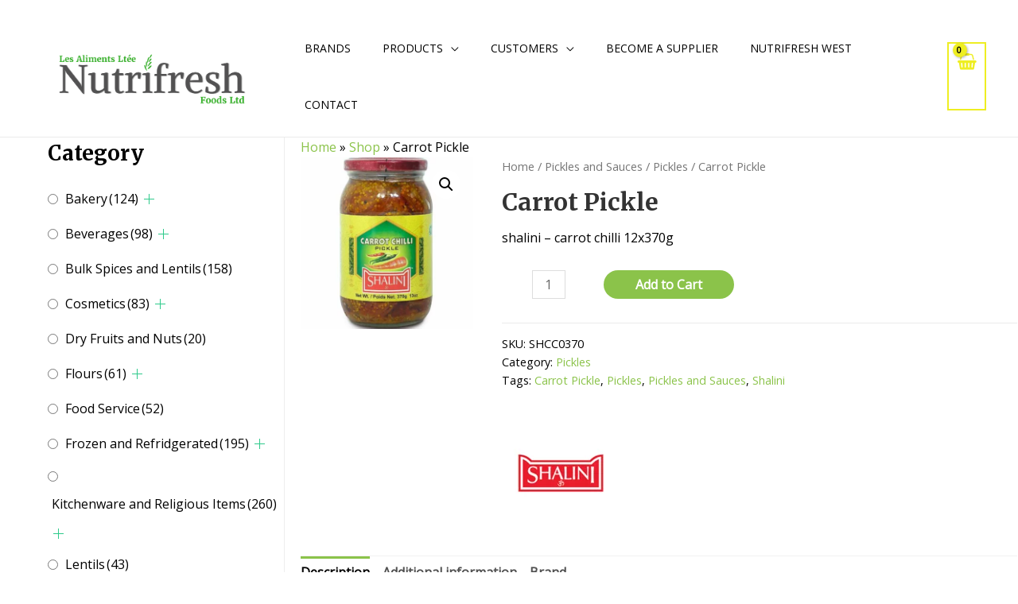

--- FILE ---
content_type: text/html; charset=UTF-8
request_url: https://nutrifreshfoods.ca/product/carrot-pickle-2/
body_size: 46741
content:
<!DOCTYPE html><html lang="en-US"><head><meta charset="UTF-8"><meta name="viewport" content="width=device-width, initial-scale=1"><link rel="profile" href="https://gmpg.org/xfn/11"><meta name='robots' content='index, follow, max-image-preview:large, max-snippet:-1, max-video-preview:-1' /><link rel="alternate" hreflang="en" href="https://nutrifreshfoods.ca/product/carrot-pickle-2/" /><link rel="alternate" hreflang="fr" href="https://nutrifreshfoods.ca/product/carrot-pickle-2/?lang=fr" /><link media="all" href="https://nutrifreshfoods.ca/wp-content/cache/autoptimize/css/autoptimize_7cb5d9a5e7e7bd88c882b9a9d2b1bc66.css" rel="stylesheet"><link media="only screen and (max-width: 921px)" href="https://nutrifreshfoods.ca/wp-content/cache/autoptimize/css/autoptimize_7104936e6edf98a0d47911e8bea85ee6.css" rel="stylesheet"><title>Carrot Pickle &ndash; Nutrifreshfoods</title><meta name="description" content="shalini - carrot chilli 12x370g" /><link rel="canonical" href="https://nutrifreshfoods.ca/product/carrot-pickle-2/" /><meta property="og:locale" content="en_US" /><meta property="og:type" content="product" /><meta property="og:title" content="Carrot Pickle" /><meta property="og:description" content="shalini - carrot chilli 12x370g" /><meta property="og:url" content="https://nutrifreshfoods.ca/product/carrot-pickle-2/" /><meta property="og:site_name" content="Nutrifreshfoods" /><meta property="article:modified_time" content="2021-02-08T03:02:18+00:00" /><meta property="og:image" content="https://nutrifreshfoods.ca/wp-content/uploads/2021/01/SHCC0370.jpg" /><meta property="og:image:width" content="600" /><meta property="og:image:height" content="600" /><meta property="og:image:type" content="image/jpeg" /><meta name="twitter:card" content="summary_large_image" /><meta name="twitter:label1" content="Price" /><meta name="twitter:data1" content="" /><meta name="twitter:label2" content="Availability" /><meta name="twitter:data2" content="In stock" /> <script type="application/ld+json" class="yoast-schema-graph">{"@context":"https://schema.org","@graph":[{"@type":["WebPage","ItemPage"],"@id":"https://nutrifreshfoods.ca/product/carrot-pickle-2/","url":"https://nutrifreshfoods.ca/product/carrot-pickle-2/","name":"Carrot Pickle &ndash; Nutrifreshfoods","isPartOf":{"@id":"https://nutrifreshfoods.ca/#website"},"primaryImageOfPage":{"@id":"https://nutrifreshfoods.ca/product/carrot-pickle-2/#primaryimage"},"image":{"@id":"https://nutrifreshfoods.ca/product/carrot-pickle-2/#primaryimage"},"thumbnailUrl":"https://nutrifreshfoods.ca/wp-content/uploads/2021/01/SHCC0370.jpg","datePublished":"2021-01-22T06:23:26+00:00","dateModified":"2021-02-08T03:02:18+00:00","breadcrumb":{"@id":"https://nutrifreshfoods.ca/product/carrot-pickle-2/#breadcrumb"},"inLanguage":"en-US","potentialAction":[{"@type":"ReadAction","target":["https://nutrifreshfoods.ca/product/carrot-pickle-2/"]}]},{"@type":"ImageObject","inLanguage":"en-US","@id":"https://nutrifreshfoods.ca/product/carrot-pickle-2/#primaryimage","url":"https://nutrifreshfoods.ca/wp-content/uploads/2021/01/SHCC0370.jpg","contentUrl":"https://nutrifreshfoods.ca/wp-content/uploads/2021/01/SHCC0370.jpg","width":600,"height":600},{"@type":"BreadcrumbList","@id":"https://nutrifreshfoods.ca/product/carrot-pickle-2/#breadcrumb","itemListElement":[{"@type":"ListItem","position":1,"name":"Home","item":"https://nutrifreshfoods.ca/"},{"@type":"ListItem","position":2,"name":"Shop","item":"https://nutrifreshfoods.ca/products/"},{"@type":"ListItem","position":3,"name":"Carrot Pickle"}]},{"@type":"WebSite","@id":"https://nutrifreshfoods.ca/#website","url":"https://nutrifreshfoods.ca/","name":"Nutrifreshfoods","description":"Ethnic Foods Wholesaler","publisher":{"@id":"https://nutrifreshfoods.ca/#organization"},"potentialAction":[{"@type":"SearchAction","target":{"@type":"EntryPoint","urlTemplate":"https://nutrifreshfoods.ca/?s={search_term_string}"},"query-input":"required name=search_term_string"}],"inLanguage":"en-US"},{"@type":"Organization","@id":"https://nutrifreshfoods.ca/#organization","name":"Nutrifresh Foods LTD.","url":"https://nutrifreshfoods.ca/","logo":{"@type":"ImageObject","inLanguage":"en-US","@id":"https://nutrifreshfoods.ca/#/schema/logo/image/","url":"https://nutrifreshfoods.ca/wp-content/uploads/2020/12/nutrifreshfoods.jpg","contentUrl":"https://nutrifreshfoods.ca/wp-content/uploads/2020/12/nutrifreshfoods.jpg","width":319,"height":290,"caption":"Nutrifresh Foods LTD."},"image":{"@id":"https://nutrifreshfoods.ca/#/schema/logo/image/"}}]}</script> <meta property="product:brand" content="Shalini" /><meta property="product:price:amount" content="0.00" /><meta property="product:price:currency" content="CAD" /><meta property="og:availability" content="instock" /><meta property="product:availability" content="instock" /><meta property="product:retailer_item_id" content="SHCC0370" /><meta property="product:condition" content="new" /><link rel='dns-prefetch' href='//fonts.googleapis.com' /><link rel='dns-prefetch' href='//www.googletagmanager.com' /><link rel="alternate" type="application/rss+xml" title="Nutrifreshfoods &raquo; Feed" href="https://nutrifreshfoods.ca/feed/" />  <script defer src="[data-uri]"></script> <style id='astra-theme-css-inline-css'>html{font-size:100%;}a,.page-title{color:#8bc34a;}a:hover,a:focus{color:#3a3a3a;}body,button,input,select,textarea,.ast-button,.ast-custom-button{font-family:'Open Sans',sans-serif;font-weight:400;font-size:16px;font-size:1rem;line-height:1.6;}blockquote{color:#000000;}h1,.entry-content h1,.entry-content h1 a,h2,.entry-content h2,.entry-content h2 a,h3,.entry-content h3,.entry-content h3 a,h4,.entry-content h4,.entry-content h4 a,h5,.entry-content h5,.entry-content h5 a,h6,.entry-content h6,.entry-content h6 a,.site-title,.site-title a{font-family:'Merriweather',serif;font-weight:700;}.site-title{font-size:25px;font-size:1.5625rem;display:none;}header .custom-logo-link img{max-width:303px;}.astra-logo-svg{width:303px;}.ast-archive-description .ast-archive-title{font-size:40px;font-size:2.5rem;}.site-header .site-description{font-size:15px;font-size:0.9375rem;display:none;}.entry-title{font-size:30px;font-size:1.875rem;}h1,.entry-content h1,.entry-content h1 a{font-size:52px;font-size:3.25rem;font-family:'Merriweather',serif;line-height:1.3;}h2,.entry-content h2,.entry-content h2 a{font-size:34px;font-size:2.125rem;font-family:'Merriweather',serif;line-height:1.3;}h3,.entry-content h3,.entry-content h3 a{font-size:24px;font-size:1.5rem;font-family:'Merriweather',serif;line-height:1.5;}h4,.entry-content h4,.entry-content h4 a{font-size:20px;font-size:1.25rem;font-family:'Merriweather',serif;}h5,.entry-content h5,.entry-content h5 a{font-size:17px;font-size:1.0625rem;font-family:'Merriweather',serif;}h6,.entry-content h6,.entry-content h6 a{font-size:15px;font-size:0.9375rem;font-family:'Merriweather',serif;}.ast-single-post .entry-title,.page-title{font-size:30px;font-size:1.875rem;}::selection{background-color:#eeee22;color:#000000;}body,h1,.entry-title a,.entry-content h1,.entry-content h1 a,h2,.entry-content h2,.entry-content h2 a,h3,.entry-content h3,.entry-content h3 a,h4,.entry-content h4,.entry-content h4 a,h5,.entry-content h5,.entry-content h5 a,h6,.entry-content h6,.entry-content h6 a{color:#000000;}.tagcloud a:hover,.tagcloud a:focus,.tagcloud a.current-item{color:#000000;border-color:#8bc34a;background-color:#8bc34a;}input:focus,input[type="text"]:focus,input[type="email"]:focus,input[type="url"]:focus,input[type="password"]:focus,input[type="reset"]:focus,input[type="search"]:focus,textarea:focus{border-color:#8bc34a;}input[type="radio"]:checked,input[type=reset],input[type="checkbox"]:checked,input[type="checkbox"]:hover:checked,input[type="checkbox"]:focus:checked,input[type=range]::-webkit-slider-thumb{border-color:#8bc34a;background-color:#8bc34a;box-shadow:none;}.site-footer a:hover + .post-count,.site-footer a:focus + .post-count{background:#8bc34a;border-color:#8bc34a;}.single .nav-links .nav-previous,.single .nav-links .nav-next{color:#8bc34a;}.entry-meta,.entry-meta *{line-height:1.45;color:#8bc34a;}.entry-meta a:hover,.entry-meta a:hover *,.entry-meta a:focus,.entry-meta a:focus *,.page-links > .page-link,.page-links .page-link:hover,.post-navigation a:hover{color:#3a3a3a;}#cat option,.secondary .calendar_wrap thead a,.secondary .calendar_wrap thead a:visited{color:#8bc34a;}.secondary .calendar_wrap #today,.ast-progress-val span{background:#8bc34a;}.secondary a:hover + .post-count,.secondary a:focus + .post-count{background:#8bc34a;border-color:#8bc34a;}.calendar_wrap #today > a{color:#000000;}.page-links .page-link,.single .post-navigation a{color:#8bc34a;}.widget-title{font-size:22px;font-size:1.375rem;color:#000000;}.single .ast-author-details .author-title{color:#3a3a3a;}#secondary,#secondary button,#secondary input,#secondary select,#secondary textarea{font-size:16px;font-size:1rem;}.site-logo-img img{ transition:all 0.2s linear;}.ast-page-builder-template .hentry {margin: 0;}.ast-page-builder-template .site-content > .ast-container {max-width: 100%;padding: 0;}.ast-page-builder-template .site-content #primary {padding: 0;margin: 0;}.ast-page-builder-template .no-results {text-align: center;margin: 4em auto;}.ast-page-builder-template .ast-pagination {padding: 2em;}.ast-page-builder-template .entry-header.ast-no-title.ast-no-thumbnail {margin-top: 0;}.ast-page-builder-template .entry-header.ast-header-without-markup {margin-top: 0;margin-bottom: 0;}.ast-page-builder-template .entry-header.ast-no-title.ast-no-meta {margin-bottom: 0;}.ast-page-builder-template.single .post-navigation {padding-bottom: 2em;}.ast-page-builder-template.single-post .site-content > .ast-container {max-width: 100%;}.ast-page-builder-template .entry-header {margin-top: 4em;margin-left: auto;margin-right: auto;padding-left: 20px;padding-right: 20px;}.ast-page-builder-template .ast-archive-description {margin-top: 4em;margin-left: auto;margin-right: auto;padding-left: 20px;padding-right: 20px;}.single.ast-page-builder-template .entry-header {padding-left: 20px;padding-right: 20px;}.ast-page-builder-template.ast-no-sidebar .entry-content .alignwide {margin-left: 0;margin-right: 0;}#secondary {margin: 4em 0 2.5em;word-break: break-word;line-height: 2;}#secondary li {margin-bottom: 0.25em;}#secondary li:last-child {margin-bottom: 0;}@media (max-width: 768px) {.js_active .ast-plain-container.ast-single-post #secondary {margin-top: 1.5em;}}.ast-separate-container.ast-two-container #secondary .widget {background-color: #fff;padding: 2em;margin-bottom: 2em;}@media (min-width: 993px) {.ast-left-sidebar #secondary {padding-right: 60px;}.ast-right-sidebar #secondary {padding-left: 60px;}}@media (max-width: 993px) {.ast-right-sidebar #secondary {padding-left: 30px;}.ast-left-sidebar #secondary {padding-right: 30px;}}@media (max-width:921px){#ast-desktop-header{display:none;}}@media (min-width:921px){#ast-mobile-header{display:none;}}.ast-site-header-cart .cart-container,.ast-edd-site-header-cart .ast-edd-cart-container {transition: all 0.2s linear;}.ast-site-header-cart .ast-woo-header-cart-info-wrap,.ast-edd-site-header-cart .ast-edd-header-cart-info-wrap {padding: 0 2px;font-weight: 600;line-height: 2.7;display: inline-block;}.ast-site-header-cart i.astra-icon {font-size: 20px;font-size: 1.3em;font-style: normal;font-weight: normal;position: relative;padding: 0 2px;}.ast-site-header-cart i.astra-icon.no-cart-total:after,.ast-header-break-point.ast-header-custom-item-outside .ast-edd-header-cart-info-wrap,.ast-header-break-point.ast-header-custom-item-outside .ast-woo-header-cart-info-wrap {display: none;}.ast-site-header-cart.ast-menu-cart-fill i.astra-icon,.ast-edd-site-header-cart.ast-edd-menu-cart-fill span.astra-icon {font-size: 1.1em;}.astra-cart-drawer {position: fixed;display: block;visibility: hidden;overflow: auto;-webkit-overflow-scrolling: touch;z-index: 9999;background-color: #fff;transition: all 0.5s ease;transform: translate3d(0,0,0);}.astra-cart-drawer.open-right {width: 80%;height: 100%;left: 100%;top: 0px;transform: translate3d(0%,0,0);}.astra-cart-drawer.active {transform: translate3d(-100%,0,0);visibility: visible;}.astra-cart-drawer .astra-cart-drawer-header {text-align: center;text-transform: uppercase;font-weight: 400;border-bottom: 1px solid #f0f0f0;padding: 0 0 0.675rem;}.astra-cart-drawer .astra-cart-drawer-close .ast-close-svg {width: 22px;height: 22px; }.astra-cart-drawer .astra-cart-drawer-title {padding-top: 5px;}.astra-cart-drawer .astra-cart-drawer-content .woocommerce-mini-cart {padding: 1em 1.5em;}.astra-cart-drawer .astra-cart-drawer-content .woocommerce-mini-cart a.remove {width: 20px;height: 20px;line-height: 16px;}.astra-cart-drawer .astra-cart-drawer-content .woocommerce-mini-cart__total {padding: 1em 1.5em;margin: 0;text-align: center;}.astra-cart-drawer .astra-cart-drawer-content .woocommerce-mini-cart__buttons {padding: 10px;text-align: center;} .astra-cart-drawer .astra-cart-drawer-content .woocommerce-mini-cart__buttons .button.checkout {margin-right: 0;}.astra-cart-drawer .astra-cart-drawer-content .edd-cart-item {padding: .5em 2.6em .5em 1.5em;}.astra-cart-drawer .astra-cart-drawer-content .edd-cart-item .edd-remove-from-cart::after {width: 20px;height: 20px;line-height: 16px;}.astra-cart-drawer .astra-cart-drawer-content .edd-cart-number-of-items {padding: 1em 1.5em 1em 1.5em;margin-bottom: 0;text-align: center;}.astra-cart-drawer .astra-cart-drawer-content .edd_total {padding: .5em 1.5em;margin: 0;text-align: center;}.astra-cart-drawer .astra-cart-drawer-content .cart_item.edd_checkout {padding: 1em 1.5em 0;text-align: center;margin-top: 0;}.astra-cart-drawer .woocommerce-mini-cart__empty-message,.astra-cart-drawer .cart_item.empty {text-align: center;margin-top: 10px;}body.admin-bar .astra-cart-drawer {padding-top: 32px;}body.admin-bar .astra-cart-drawer .astra-cart-drawer-close {top: 32px;}@media (max-width: 782px) {body.admin-bar .astra-cart-drawer {padding-top: 46px;}body.admin-bar .astra-cart-drawer .astra-cart-drawer-close {top: 46px;}}.ast-mobile-cart-active body.ast-hfb-header {overflow: hidden;}.ast-mobile-cart-active .astra-mobile-cart-overlay {opacity: 1;cursor: pointer;visibility: visible;z-index: 999;}@media (max-width: 545px) {.astra-cart-drawer.active {width: 100%;}}.ast-site-header-cart i.astra-icon:after {content: attr(data-cart-total);position: absolute;font-style: normal;top: -10px;right: -12px;font-weight: bold;box-shadow: 1px 1px 3px 0px rgba(0,0,0,0.3);font-size: 11px;padding-left: 0px;padding-right: 2px;line-height: 17px;letter-spacing: -.5px;height: 18px;min-width: 18px;border-radius: 99px;text-align: center;z-index: 3;}li.woocommerce-custom-menu-item .ast-site-header-cart i.astra-icon:after,li.edd-custom-menu-item .ast-edd-site-header-cart span.astra-icon:after {padding-left: 2px;}.astra-cart-drawer .astra-cart-drawer-close {position: absolute;top: 0;right: 0;margin: 0;padding: .6em 1em .4em;color: #ababab;background-color: transparent;}.astra-mobile-cart-overlay {background-color: rgba(0,0,0,0.4);position: fixed;top: 0;right: 0;bottom: 0;left: 0;visibility: hidden;opacity: 0;transition: opacity 0.2s ease-in-out;}.astra-cart-drawer .astra-cart-drawer-content .edd-cart-item .edd-remove-from-cart {right: 1.2em;}.ast-header-break-point.ast-woocommerce-cart-menu.ast-hfb-header .ast-cart-menu-wrap,.ast-header-break-point.ast-hfb-header .ast-cart-menu-wrap,.ast-header-break-point .ast-edd-site-header-cart-wrap .ast-edd-cart-menu-wrap {width: 2em;height: 2em;font-size: 1.4em;line-height: 2;vertical-align: middle;text-align: right;}.ast-site-header-cart.ast-menu-cart-outline .ast-cart-menu-wrap,.ast-site-header-cart.ast-menu-cart-fill .ast-cart-menu-wrap,.ast-edd-site-header-cart.ast-edd-menu-cart-outline .ast-edd-cart-menu-wrap,.ast-edd-site-header-cart.ast-edd-menu-cart-fill .ast-edd-cart-menu-wrap {line-height: 1.8;}.ast-site-header-cart .cart-container *,.ast-edd-site-header-cart .ast-edd-cart-container * {transition: all 0s linear;}.wp-block-buttons.aligncenter{justify-content:center;}@media (max-width:782px){.entry-content .wp-block-columns .wp-block-column{margin-left:0px;}}@media (max-width:921px){.ast-separate-container .ast-article-post,.ast-separate-container .ast-article-single{padding:1.5em 2.14em;}.ast-separate-container #primary,.ast-separate-container #secondary{padding:1.5em 0;}#primary,#secondary{padding:1.5em 0;margin:0;}.ast-left-sidebar #content > .ast-container{display:flex;flex-direction:column-reverse;width:100%;}.ast-author-box img.avatar{margin:20px 0 0 0;}}@media (max-width:921px){#secondary.secondary{padding-top:0;}.ast-separate-container.ast-right-sidebar #secondary{padding-left:1em;padding-right:1em;}.ast-separate-container.ast-two-container #secondary{padding-left:0;padding-right:0;}.ast-page-builder-template .entry-header #secondary,.ast-page-builder-template #secondary{margin-top:1.5em;}}@media (max-width:921px){.ast-right-sidebar #primary{padding-right:0;}.ast-page-builder-template.ast-left-sidebar #secondary,.ast-page-builder-template.ast-right-sidebar #secondary{padding-right:20px;padding-left:20px;}.ast-right-sidebar #secondary,.ast-left-sidebar #primary{padding-left:0;}.ast-left-sidebar #secondary{padding-right:0;}}@media (min-width:922px){.ast-separate-container.ast-right-sidebar #primary,.ast-separate-container.ast-left-sidebar #primary{border:0;}.search-no-results.ast-separate-container #primary{margin-bottom:4em;}}@media (min-width:922px){.ast-right-sidebar #primary{border-right:1px solid #eee;}.ast-left-sidebar #primary{border-left:1px solid #eee;}.ast-right-sidebar #secondary{border-left:1px solid #eee;margin-left:-1px;}.ast-left-sidebar #secondary{border-right:1px solid #eee;margin-right:-1px;}.ast-separate-container.ast-two-container.ast-right-sidebar #secondary{padding-left:30px;padding-right:0;}.ast-separate-container.ast-two-container.ast-left-sidebar #secondary{padding-right:30px;padding-left:0;}.ast-separate-container.ast-right-sidebar #secondary,.ast-separate-container.ast-left-sidebar #secondary{border:0;margin-left:auto;margin-right:auto;}.ast-separate-container.ast-two-container #secondary .widget:last-child{margin-bottom:0;}}.elementor-button-wrapper .elementor-button{border-style:solid;text-decoration:none;border-top-width:0;border-right-width:0;border-left-width:0;border-bottom-width:0;}body .elementor-button.elementor-size-sm,body .elementor-button.elementor-size-xs,body .elementor-button.elementor-size-md,body .elementor-button.elementor-size-lg,body .elementor-button.elementor-size-xl,body .elementor-button{border-radius:60px;padding-top:16px;padding-right:16px;padding-bottom:16px;padding-left:16px;}.elementor-button-wrapper .elementor-button{border-color:#8bc34a;background-color:#8bc34a;}.elementor-button-wrapper .elementor-button:hover,.elementor-button-wrapper .elementor-button:focus{color:#ffffff;background-color:#7baf42;border-color:#7baf42;}.wp-block-button .wp-block-button__link ,.elementor-button-wrapper .elementor-button,.elementor-button-wrapper .elementor-button:visited{color:#ffffff;}.elementor-button-wrapper .elementor-button{font-family:'Open Sans',sans-serif;font-weight:400;line-height:1;}body .elementor-button.elementor-size-sm,body .elementor-button.elementor-size-xs,body .elementor-button.elementor-size-md,body .elementor-button.elementor-size-lg,body .elementor-button.elementor-size-xl,body .elementor-button{font-size:15px;font-size:0.9375rem;}.wp-block-button .wp-block-button__link:hover,.wp-block-button .wp-block-button__link:focus{color:#ffffff;background-color:#7baf42;border-color:#7baf42;}.elementor-widget-heading h1.elementor-heading-title{line-height:1.3;}.elementor-widget-heading h2.elementor-heading-title{line-height:1.3;}.elementor-widget-heading h3.elementor-heading-title{line-height:1.5;}.wp-block-button .wp-block-button__link{border-style:solid;border-top-width:0;border-right-width:0;border-left-width:0;border-bottom-width:0;border-color:#8bc34a;background-color:#8bc34a;color:#ffffff;font-family:'Open Sans',sans-serif;font-weight:400;line-height:1;font-size:15px;font-size:0.9375rem;border-radius:60px;}.wp-block-buttons .wp-block-button .wp-block-button__link{padding-top:16px;padding-right:16px;padding-bottom:16px;padding-left:16px;}.menu-toggle,button,.ast-button,.ast-custom-button,.button,input#submit,input[type="button"],input[type="submit"],input[type="reset"]{border-style:solid;border-top-width:0;border-right-width:0;border-left-width:0;border-bottom-width:0;color:#ffffff;border-color:#8bc34a;background-color:#8bc34a;border-radius:60px;padding-top:16px;padding-right:16px;padding-bottom:16px;padding-left:16px;font-family:'Open Sans',sans-serif;font-weight:400;font-size:15px;font-size:0.9375rem;line-height:1;}button:focus,.menu-toggle:hover,button:hover,.ast-button:hover,.ast-custom-button:hover .button:hover,.ast-custom-button:hover ,input[type=reset]:hover,input[type=reset]:focus,input#submit:hover,input#submit:focus,input[type="button"]:hover,input[type="button"]:focus,input[type="submit"]:hover,input[type="submit"]:focus{color:#ffffff;background-color:#7baf42;border-color:#7baf42;}@media (min-width:544px){.ast-container{max-width:100%;}}@media (max-width:544px){.ast-separate-container .ast-article-post,.ast-separate-container .ast-article-single,.ast-separate-container .comments-title,.ast-separate-container .ast-archive-description{padding:1.5em 1em;}.ast-separate-container #content .ast-container{padding-left:0.54em;padding-right:0.54em;}.ast-separate-container .ast-comment-list li.depth-1{padding:1.5em 1em;margin-bottom:1.5em;}.ast-separate-container .ast-comment-list .bypostauthor{padding:.5em;}.ast-search-menu-icon.ast-dropdown-active .search-field{width:170px;}.ast-separate-container #secondary{padding-top:0;}.ast-separate-container.ast-two-container #secondary .widget{margin-bottom:1.5em;padding-left:1em;padding-right:1em;}}@media (max-width:921px){.ast-mobile-header-stack .main-header-bar .ast-search-menu-icon{display:inline-block;}.ast-header-break-point.ast-header-custom-item-outside .ast-mobile-header-stack .main-header-bar .ast-search-icon{margin:0;}.ast-comment-avatar-wrap img{max-width:2.5em;}.ast-separate-container .ast-comment-list li.depth-1{padding:1.5em 2.14em;}.ast-separate-container .comment-respond{padding:2em 2.14em;}.ast-comment-meta{padding:0 1.8888em 1.3333em;}}@media (min-width:545px){.ast-page-builder-template .comments-area,.single.ast-page-builder-template .entry-header,.single.ast-page-builder-template .post-navigation,.single.ast-page-builder-template .ast-single-related-posts-container{max-width:1240px;margin-left:auto;margin-right:auto;}}.ast-no-sidebar.ast-separate-container .entry-content .alignfull {margin-left: -6.67em;margin-right: -6.67em;width: auto;}@media (max-width: 1200px) {.ast-no-sidebar.ast-separate-container .entry-content .alignfull {margin-left: -2.4em;margin-right: -2.4em;}}@media (max-width: 768px) {.ast-no-sidebar.ast-separate-container .entry-content .alignfull {margin-left: -2.14em;margin-right: -2.14em;}}@media (max-width: 544px) {.ast-no-sidebar.ast-separate-container .entry-content .alignfull {margin-left: -1em;margin-right: -1em;}}.ast-no-sidebar.ast-separate-container .entry-content .alignwide {margin-left: -20px;margin-right: -20px;}.ast-no-sidebar.ast-separate-container .entry-content .wp-block-column .alignfull,.ast-no-sidebar.ast-separate-container .entry-content .wp-block-column .alignwide {margin-left: auto;margin-right: auto;width: 100%;}@media (max-width:921px){.site-title{display:none;}.ast-archive-description .ast-archive-title{font-size:40px;}.site-header .site-description{display:none;}.entry-title{font-size:30px;}h1,.entry-content h1,.entry-content h1 a{font-size:30px;}h2,.entry-content h2,.entry-content h2 a{font-size:25px;}h3,.entry-content h3,.entry-content h3 a{font-size:20px;}.ast-single-post .entry-title,.page-title{font-size:30px;}.astra-logo-svg{width:120px;}header .custom-logo-link img,.ast-header-break-point .site-logo-img .custom-mobile-logo-link img{max-width:120px;}}@media (max-width:544px){.site-title{display:none;}.ast-archive-description .ast-archive-title{font-size:40px;}.site-header .site-description{display:none;}.entry-title{font-size:30px;}h1,.entry-content h1,.entry-content h1 a{font-size:30px;}h2,.entry-content h2,.entry-content h2 a{font-size:20px;}h3,.entry-content h3,.entry-content h3 a{font-size:20px;}h4,.entry-content h4,.entry-content h4 a{font-size:17px;font-size:1.0625rem;}h5,.entry-content h5,.entry-content h5 a{font-size:16px;font-size:1rem;}.ast-single-post .entry-title,.page-title{font-size:30px;}header .custom-logo-link img,.ast-header-break-point .site-branding img,.ast-header-break-point .custom-logo-link img{max-width:120px;}.astra-logo-svg{width:120px;}.ast-header-break-point .site-logo-img .custom-mobile-logo-link img{max-width:120px;}}@media (max-width:921px){html{font-size:91.2%;}}@media (max-width:544px){html{font-size:91.2%;}}@media (min-width:922px){.ast-container{max-width:1240px;}}@font-face {font-family: "Astra";src: url(https://nutrifreshfoods.ca/wp-content/themes/astra/assets/fonts/astra.woff) format("woff"),url(https://nutrifreshfoods.ca/wp-content/themes/astra/assets/fonts/astra.ttf) format("truetype"),url(https://nutrifreshfoods.ca/wp-content/themes/astra/assets/fonts/astra.svg#astra) format("svg");font-weight: normal;font-style: normal;font-display: fallback;}@media (min-width:922px){.main-header-menu .sub-menu .menu-item.ast-left-align-sub-menu:hover > .sub-menu,.main-header-menu .sub-menu .menu-item.ast-left-align-sub-menu.focus > .sub-menu{margin-left:-2px;}}.astra-icon-down_arrow::after {content: "\e900";font-family: Astra;}.astra-icon-close::after {content: "\e5cd";font-family: Astra;}.astra-icon-drag_handle::after {content: "\e25d";font-family: Astra;}.astra-icon-format_align_justify::after {content: "\e235";font-family: Astra;}.astra-icon-menu::after {content: "\e5d2";font-family: Astra;}.astra-icon-reorder::after {content: "\e8fe";font-family: Astra;}.astra-icon-search::after {content: "\e8b6";font-family: Astra;}.astra-icon-zoom_in::after {content: "\e56b";font-family: Astra;}.astra-icon-check-circle::after {content: "\e901";font-family: Astra;}.astra-icon-shopping-cart::after {content: "\f07a";font-family: Astra;}.astra-icon-shopping-bag::after {content: "\f290";font-family: Astra;}.astra-icon-shopping-basket::after {content: "\f291";font-family: Astra;}.astra-icon-circle-o::after {content: "\e903";font-family: Astra;}.astra-icon-certificate::after {content: "\e902";font-family: Astra;}blockquote {padding: 1.2em;}.ast-header-break-point .ast-mobile-header-wrap .ast-above-header-wrap .main-header-bar-navigation .inline-on-mobile .menu-item .menu-link,.ast-header-break-point .ast-mobile-header-wrap .ast-main-header-wrap .main-header-bar-navigation .inline-on-mobile .menu-item .menu-link,.ast-header-break-point .ast-mobile-header-wrap .ast-below-header-wrap .main-header-bar-navigation .inline-on-mobile .menu-item .menu-link {border: none;}.ast-header-break-point .ast-mobile-header-wrap .ast-above-header-wrap .main-header-bar-navigation .inline-on-mobile .menu-item-has-children > .ast-menu-toggle::before,.ast-header-break-point .ast-mobile-header-wrap .ast-main-header-wrap .main-header-bar-navigation .inline-on-mobile .menu-item-has-children > .ast-menu-toggle::before,.ast-header-break-point .ast-mobile-header-wrap .ast-below-header-wrap .main-header-bar-navigation .inline-on-mobile .menu-item-has-children > .ast-menu-toggle::before {font-size: .6rem;}.ast-header-break-point .ast-mobile-header-wrap .ast-flex.inline-on-mobile {flex-wrap: unset;}.ast-header-break-point .ast-mobile-header-wrap .ast-flex.inline-on-mobile .menu-item.ast-submenu-expanded > .sub-menu .menu-link {padding: .1em 1em;}.ast-header-break-point .ast-mobile-header-wrap .ast-flex.inline-on-mobile .menu-item.ast-submenu-expanded > .sub-menu > .menu-item .ast-menu-toggle::before {transform: rotate(-90deg);}.ast-header-break-point .ast-mobile-header-wrap .ast-flex.inline-on-mobile .menu-item.ast-submenu-expanded > .sub-menu > .menu-item.ast-submenu-expanded .ast-menu-toggle::before {transform: rotate(-270deg);}.ast-header-break-point .ast-mobile-header-wrap .ast-flex.inline-on-mobile .menu-item > .sub-menu > .menu-item .menu-link:before {content: none;}.ast-header-break-point .ast-mobile-header-wrap .ast-flex.inline-on-mobile {flex-wrap: unset;}.ast-header-break-point .ast-mobile-header-wrap .ast-flex.inline-on-mobile .menu-item.ast-submenu-expanded > .sub-menu .menu-link {padding: .1em 1em;}.ast-header-break-point .ast-mobile-header-wrap .ast-flex.inline-on-mobile .menu-item.ast-submenu-expanded > .sub-menu > .menu-item .ast-menu-toggle::before {transform: rotate(-90deg);}.ast-header-break-point .ast-mobile-header-wrap .ast-flex.inline-on-mobile .menu-item.ast-submenu-expanded > .sub-menu > .menu-item.ast-submenu-expanded .ast-menu-toggle::before {transform: rotate(-270deg);}.ast-header-break-point .ast-mobile-header-wrap .ast-flex.inline-on-mobile .menu-item > .sub-menu > .menu-item .menu-link:before {content: none;}.ast-header-break-point .inline-on-mobile .sub-menu {width: 150px;}.ast-header-break-point .ast-mobile-header-wrap .ast-flex.inline-on-mobile .menu-item.menu-item-has-children {margin-right: 10px;}.ast-header-break-point .ast-mobile-header-wrap .ast-flex.inline-on-mobile .menu-item.ast-submenu-expanded > .sub-menu {display: block;position: absolute;right: auto;left: 0;}.ast-header-break-point .ast-mobile-header-wrap .ast-flex.inline-on-mobile .menu-item.ast-submenu-expanded > .sub-menu .menu-item .ast-menu-toggle {padding: 0;right: 1em;}.ast-header-break-point .ast-mobile-header-wrap .ast-flex.inline-on-mobile .menu-item.ast-submenu-expanded > .sub-menu > .menu-item > .sub-menu {left: 100%;right: auto;}.ast-header-break-point .ast-mobile-header-wrap .ast-flex.inline-on-mobile .ast-menu-toggle {right: -15px;}.ast-header-break-point .ast-mobile-header-wrap .ast-flex.inline-on-mobile .menu-item.menu-item-has-children {margin-right: 10px;}.ast-header-break-point .ast-mobile-header-wrap .ast-flex.inline-on-mobile .menu-item.ast-submenu-expanded > .sub-menu {display: block;position: absolute;right: auto;left: 0;}.ast-header-break-point .ast-mobile-header-wrap .ast-flex.inline-on-mobile .menu-item.ast-submenu-expanded > .sub-menu > .menu-item > .sub-menu {left: 100%;right: auto;}.ast-header-break-point .ast-mobile-header-wrap .ast-flex.inline-on-mobile .ast-menu-toggle {right: -15px;}:root .has-ast-global-color-0-color{color:var(--ast-global-color-0);}:root .has-ast-global-color-0-background-color{background-color:var(--ast-global-color-0);}:root .wp-block-button .has-ast-global-color-0-color{color:var(--ast-global-color-0);}:root .wp-block-button .has-ast-global-color-0-background-color{background-color:var(--ast-global-color-0);}:root .has-ast-global-color-1-color{color:var(--ast-global-color-1);}:root .has-ast-global-color-1-background-color{background-color:var(--ast-global-color-1);}:root .wp-block-button .has-ast-global-color-1-color{color:var(--ast-global-color-1);}:root .wp-block-button .has-ast-global-color-1-background-color{background-color:var(--ast-global-color-1);}:root .has-ast-global-color-2-color{color:var(--ast-global-color-2);}:root .has-ast-global-color-2-background-color{background-color:var(--ast-global-color-2);}:root .wp-block-button .has-ast-global-color-2-color{color:var(--ast-global-color-2);}:root .wp-block-button .has-ast-global-color-2-background-color{background-color:var(--ast-global-color-2);}:root .has-ast-global-color-3-color{color:var(--ast-global-color-3);}:root .has-ast-global-color-3-background-color{background-color:var(--ast-global-color-3);}:root .wp-block-button .has-ast-global-color-3-color{color:var(--ast-global-color-3);}:root .wp-block-button .has-ast-global-color-3-background-color{background-color:var(--ast-global-color-3);}:root .has-ast-global-color-4-color{color:var(--ast-global-color-4);}:root .has-ast-global-color-4-background-color{background-color:var(--ast-global-color-4);}:root .wp-block-button .has-ast-global-color-4-color{color:var(--ast-global-color-4);}:root .wp-block-button .has-ast-global-color-4-background-color{background-color:var(--ast-global-color-4);}:root .has-ast-global-color-5-color{color:var(--ast-global-color-5);}:root .has-ast-global-color-5-background-color{background-color:var(--ast-global-color-5);}:root .wp-block-button .has-ast-global-color-5-color{color:var(--ast-global-color-5);}:root .wp-block-button .has-ast-global-color-5-background-color{background-color:var(--ast-global-color-5);}:root .has-ast-global-color-6-color{color:var(--ast-global-color-6);}:root .has-ast-global-color-6-background-color{background-color:var(--ast-global-color-6);}:root .wp-block-button .has-ast-global-color-6-color{color:var(--ast-global-color-6);}:root .wp-block-button .has-ast-global-color-6-background-color{background-color:var(--ast-global-color-6);}:root .has-ast-global-color-7-color{color:var(--ast-global-color-7);}:root .has-ast-global-color-7-background-color{background-color:var(--ast-global-color-7);}:root .wp-block-button .has-ast-global-color-7-color{color:var(--ast-global-color-7);}:root .wp-block-button .has-ast-global-color-7-background-color{background-color:var(--ast-global-color-7);}:root .has-ast-global-color-8-color{color:var(--ast-global-color-8);}:root .has-ast-global-color-8-background-color{background-color:var(--ast-global-color-8);}:root .wp-block-button .has-ast-global-color-8-color{color:var(--ast-global-color-8);}:root .wp-block-button .has-ast-global-color-8-background-color{background-color:var(--ast-global-color-8);}:root{--ast-global-color-0:#0170B9;--ast-global-color-1:#3a3a3a;--ast-global-color-2:#3a3a3a;--ast-global-color-3:#4B4F58;--ast-global-color-4:#F5F5F5;--ast-global-color-5:#FFFFFF;--ast-global-color-6:#F2F5F7;--ast-global-color-7:#424242;--ast-global-color-8:#000000;}.ast-breadcrumbs .trail-browse,.ast-breadcrumbs .trail-items,.ast-breadcrumbs .trail-items li{display:inline-block;margin:0;padding:0;border:none;background:inherit;text-indent:0;}.ast-breadcrumbs .trail-browse{font-size:inherit;font-style:inherit;font-weight:inherit;color:inherit;}.ast-breadcrumbs .trail-items{list-style:none;}.trail-items li::after{padding:0 0.3em;content:"\00bb";}.trail-items li:last-of-type::after{display:none;}h1,.entry-content h1,h2,.entry-content h2,h3,.entry-content h3,h4,.entry-content h4,h5,.entry-content h5,h6,.entry-content h6{color:#333333;}@media (max-width:921px){.ast-builder-grid-row-container.ast-builder-grid-row-tablet-3-firstrow .ast-builder-grid-row > *:first-child,.ast-builder-grid-row-container.ast-builder-grid-row-tablet-3-lastrow .ast-builder-grid-row > *:last-child{grid-column:1 / -1;}}@media (max-width:544px){.ast-builder-grid-row-container.ast-builder-grid-row-mobile-3-firstrow .ast-builder-grid-row > *:first-child,.ast-builder-grid-row-container.ast-builder-grid-row-mobile-3-lastrow .ast-builder-grid-row > *:last-child{grid-column:1 / -1;}}.ast-builder-layout-element[data-section="title_tagline"]{display:flex;}@media (max-width:921px){.ast-header-break-point .ast-builder-layout-element[data-section="title_tagline"]{display:flex;}}@media (max-width:544px){.ast-header-break-point .ast-builder-layout-element[data-section="title_tagline"]{display:flex;}}.ast-builder-menu-1{font-family:inherit;font-weight:500;text-transform:uppercase;}.ast-builder-menu-1 .menu-item > .menu-link{font-size:14px;font-size:0.875rem;color:#000000;padding-left:20px;padding-right:20px;}.ast-builder-menu-1 .menu-item > .ast-menu-toggle{color:#000000;}.ast-builder-menu-1 .menu-item.current-menu-item > .menu-link,.ast-builder-menu-1 .inline-on-mobile .menu-item.current-menu-item > .ast-menu-toggle,.ast-builder-menu-1 .current-menu-ancestor > .menu-link{color:#000000;}.ast-builder-menu-1 .menu-item.current-menu-item > .ast-menu-toggle{color:#000000;}.ast-builder-menu-1 .sub-menu,.ast-builder-menu-1 .inline-on-mobile .sub-menu{border-top-width:1px;border-bottom-width:1px;border-right-width:1px;border-left-width:1px;border-color:#eaeaea;border-style:solid;border-radius:0;}.ast-builder-menu-1 .main-header-menu > .menu-item > .sub-menu,.ast-builder-menu-1 .main-header-menu > .menu-item > .astra-full-megamenu-wrapper{margin-top:0;}.ast-desktop .ast-builder-menu-1 .main-header-menu > .menu-item > .sub-menu:before,.ast-desktop .ast-builder-menu-1 .main-header-menu > .menu-item > .astra-full-megamenu-wrapper:before{height:calc( 0px + 5px );}.ast-builder-menu-1 .menu-item.menu-item-has-children > .ast-menu-toggle{right:calc( 20px - 0.907em );}.ast-desktop .ast-builder-menu-1 .menu-item .sub-menu .menu-link{border-style:none;}@media (max-width:921px){.ast-header-break-point .ast-builder-menu-1 .main-header-menu .menu-item > .menu-link{padding-top:0px;padding-bottom:0px;padding-left:20px;padding-right:20px;}.ast-header-break-point .ast-builder-menu-1 .menu-item.menu-item-has-children > .ast-menu-toggle{top:0px;right:calc( 20px - 0.907em );}.ast-builder-menu-1 .menu-item-has-children > .menu-link:after{content:unset;}}@media (max-width:544px){.ast-header-break-point .ast-builder-menu-1 .menu-item.menu-item-has-children > .ast-menu-toggle{top:0;}}.ast-builder-menu-1{display:flex;}@media (max-width:921px){.ast-header-break-point .ast-builder-menu-1{display:flex;}}@media (max-width:544px){.ast-header-break-point .ast-builder-menu-1{display:flex;}}.ast-site-header-cart .ast-cart-menu-wrap,.ast-site-header-cart .ast-addon-cart-wrap{color:#eeee22;}.ast-site-header-cart .ast-cart-menu-wrap .count,.ast-site-header-cart .ast-cart-menu-wrap .count:after,.ast-site-header-cart .ast-addon-cart-wrap .count,.ast-site-header-cart .ast-addon-cart-wrap .ast-icon-shopping-cart:after{color:#eeee22;border-color:#eeee22;}.ast-site-header-cart .ast-addon-cart-wrap .ast-icon-shopping-cart:after{color:#000000;background-color:#eeee22;}.ast-site-header-cart .ast-woo-header-cart-info-wrap{color:#eeee22;}.ast-site-header-cart .ast-addon-cart-wrap i.astra-icon:after{color:#000000;background-color:#eeee22;}.ast-theme-transparent-header .ast-site-header-cart .ast-cart-menu-wrap,.ast-theme-transparent-header .ast-site-header-cart .ast-addon-cart-wrap{color:#eeee22;}.ast-theme-transparent-header .ast-site-header-cart .ast-cart-menu-wrap .count,.ast-theme-transparent-header .ast-site-header-cart .ast-cart-menu-wrap .count:after,.ast-theme-transparent-header .ast-site-header-cart .ast-addon-cart-wrap .count,.ast-theme-transparent-header .ast-site-header-cart .ast-addon-cart-wrap .ast-icon-shopping-cart:after{color:#eeee22;border-color:#eeee22;}.ast-theme-transparent-header .ast-site-header-cart .ast-addon-cart-wrap .ast-icon-shopping-cart:after{color:#000000;background-color:#eeee22;}.ast-theme-transparent-header .ast-site-header-cart .ast-woo-header-cart-info-wrap{color:#eeee22;}.ast-theme-transparent-header .ast-site-header-cart .ast-addon-cart-wrap i.astra-icon:after{color:#000000;background-color:#eeee22;}#ast-site-header-cart .widget_shopping_cart .mini_cart_item{border-bottom-color:rgb(0,0,0);}@media (max-width:921px){#astra-mobile-cart-drawer .widget_shopping_cart .mini_cart_item{border-bottom-color:rgb(0,0,0);}}@media (max-width:544px){#astra-mobile-cart-drawer .widget_shopping_cart .mini_cart_item{border-bottom-color:rgb(0,0,0);}}.ast-site-header-cart .ast-cart-menu-wrap,.ast-site-header-cart .ast-addon-cart-wrap{color:#eeee22;}.ast-site-header-cart .ast-cart-menu-wrap:hover .count,.ast-site-header-cart .ast-addon-cart-wrap:hover .count{color:#000000;background-color:#eeee22;}.ast-menu-cart-outline .ast-cart-menu-wrap .count,.ast-menu-cart-outline .ast-addon-cart-wrap{color:#eeee22;}.ast-site-header-cart .ast-menu-cart-outline .ast-woo-header-cart-info-wrap{color:#eeee22;}.ast-menu-cart-fill .ast-cart-menu-wrap .count,.ast-menu-cart-fill .ast-cart-menu-wrap,.ast-menu-cart-fill .ast-addon-cart-wrap .ast-woo-header-cart-info-wrap,.ast-menu-cart-fill .ast-addon-cart-wrap{background-color:#eeee22;color:#000000;}.ast-theme-transparent-header .ast-site-header-cart .ast-cart-menu-wrap,.ast-theme-transparent-header .ast-site-header-cart .ast-addon-cart-wrap{color:#eeee22;}.ast-theme-transparent-header .ast-site-header-cart .ast-cart-menu-wrap:hover .count,.ast-theme-transparent-header .ast-site-header-cart .ast-addon-cart-wrap:hover .count{color:#000000;background-color:#eeee22;}.ast-theme-transparent-header .ast-menu-cart-outline .ast-cart-menu-wrap .count,.ast-theme-transparent-header .ast-menu-cart-outline .ast-addon-cart-wrap{color:#eeee22;}.ast-theme-transparent-header .ast-site-header-cart .ast-menu-cart-outline .ast-woo-header-cart-info-wrap{color:#eeee22;}.ast-theme-transparent-header .ast-menu-cart-fill .ast-cart-menu-wrap .count,.ast-theme-transparent-header .ast-menu-cart-fill .ast-cart-menu-wrap,.ast-theme-transparent-header .ast-menu-cart-fill .ast-addon-cart-wrap .ast-woo-header-cart-info-wrap,.ast-theme-transparent-header .ast-menu-cart-fill .ast-addon-cart-wrap{background-color:#eeee22;color:#000000;}.ast-header-woo-cart{display:flex;}@media (max-width:921px){.ast-header-break-point .ast-header-woo-cart{display:flex;}}@media (max-width:544px){.ast-header-break-point .ast-header-woo-cart{display:flex;}}.elementor-template-full-width .ast-container{display:block;}@media (max-width:544px){.elementor-element .elementor-wc-products .woocommerce[class*="columns-"] ul.products li.product{width:auto;margin:0;}.elementor-element .woocommerce .woocommerce-result-count{float:none;}}.ast-desktop .ast-mega-menu-enabled .ast-builder-menu-1 div:not( .astra-full-megamenu-wrapper) .sub-menu,.ast-desktop .ast-builder-menu-1 .sub-menu,.ast-builder-menu-1 .inline-on-mobile .sub-menu,.ast-desktop .ast-builder-menu-1 .astra-full-megamenu-wrapper,.ast-desktop .ast-builder-menu-1 .sub-menu{box-shadow:0px 4px 10px -2px rgba(0,0,0,0.1);}.ast-desktop .ast-mobile-popup-drawer.active .ast-mobile-popup-inner{max-width:35%;}@media (max-width:921px){.ast-mobile-popup-drawer.active .ast-mobile-popup-inner{max-width:90%;}}@media (max-width:544px){.ast-mobile-popup-drawer.active .ast-mobile-popup-inner{max-width:90%;}}.ast-header-break-point .main-header-bar{border-bottom-width:1px;}@media (min-width:922px){.main-header-bar{border-bottom-width:1px;}}@media (min-width:922px){#primary{width:72%;}#secondary{width:28%;}}.ast-flex{-webkit-align-content:center;-ms-flex-line-pack:center;align-content:center;-webkit-box-align:center;-webkit-align-items:center;-moz-box-align:center;-ms-flex-align:center;align-items:center;}.main-header-bar{padding:1em 0;}.ast-site-identity{padding:0;}.header-main-layout-1 .ast-flex.main-header-container,.header-main-layout-3 .ast-flex.main-header-container{-webkit-align-content:center;-ms-flex-line-pack:center;align-content:center;-webkit-box-align:center;-webkit-align-items:center;-moz-box-align:center;-ms-flex-align:center;align-items:center;}.header-main-layout-1 .ast-flex.main-header-container,.header-main-layout-3 .ast-flex.main-header-container{-webkit-align-content:center;-ms-flex-line-pack:center;align-content:center;-webkit-box-align:center;-webkit-align-items:center;-moz-box-align:center;-ms-flex-align:center;align-items:center;}.main-header-menu .sub-menu .menu-item.menu-item-has-children > .menu-link:after{position:absolute;right:1em;top:50%;transform:translate(0,-50%) rotate(270deg);}.ast-header-break-point .main-header-bar .main-header-bar-navigation .page_item_has_children > .ast-menu-toggle::before,.ast-header-break-point .main-header-bar .main-header-bar-navigation .menu-item-has-children > .ast-menu-toggle::before,.ast-mobile-popup-drawer .main-header-bar-navigation .menu-item-has-children>.ast-menu-toggle::before,.ast-header-break-point .ast-mobile-header-wrap .main-header-bar-navigation .menu-item-has-children > .ast-menu-toggle::before{font-weight:bold;content:"\e900";font-family:Astra;text-decoration:inherit;display:inline-block;}.ast-header-break-point .main-navigation ul.sub-menu .menu-item .menu-link:before{content:"\e900";font-family:Astra;font-size:.65em;text-decoration:inherit;display:inline-block;transform:translate(0,-2px) rotateZ(270deg);margin-right:5px;}.widget_search .search-form:after{font-family:Astra;font-size:1.2em;font-weight:normal;content:"\e8b6";position:absolute;top:50%;right:15px;transform:translate(0,-50%);}.astra-search-icon::before{content:"\e8b6";font-family:Astra;font-style:normal;font-weight:normal;text-decoration:inherit;text-align:center;-webkit-font-smoothing:antialiased;-moz-osx-font-smoothing:grayscale;}.main-header-bar .main-header-bar-navigation .page_item_has_children > a:after,.main-header-bar .main-header-bar-navigation .menu-item-has-children > a:after,.site-header-focus-item .main-header-bar-navigation .menu-item-has-children > .menu-link:after{content:"\e900";display:inline-block;font-family:Astra;font-size:.6rem;font-weight:bold;text-rendering:auto;-webkit-font-smoothing:antialiased;-moz-osx-font-smoothing:grayscale;margin-left:10px;line-height:normal;}.ast-mobile-popup-drawer .main-header-bar-navigation .ast-submenu-expanded>.ast-menu-toggle::before{transform:rotateX(180deg);}.ast-header-break-point .main-header-bar-navigation .menu-item-has-children > .menu-link:after{display:none;}.ast-separate-container .blog-layout-1,.ast-separate-container .blog-layout-2,.ast-separate-container .blog-layout-3{background-color:transparent;background-image:none;}.ast-separate-container .ast-article-post{background-color:#ffffff;;background-image:none;;}.ast-separate-container .ast-article-single:not(.ast-related-post),.ast-separate-container .comments-area .comment-respond,.ast-separate-container .comments-area .ast-comment-list li,.ast-separate-container .ast-woocommerce-container,.ast-separate-container .error-404,.ast-separate-container .no-results,.single.ast-separate-container .ast-author-meta,.ast-separate-container .related-posts-title-wrapper,.ast-separate-container.ast-two-container #secondary .widget,.ast-separate-container .comments-count-wrapper,.ast-box-layout.ast-plain-container .site-content,.ast-padded-layout.ast-plain-container .site-content,.ast-separate-container .comments-area .comments-title{background-color:#ffffff;;background-image:none;;}.ast-mobile-header-content > *,.ast-desktop-header-content > * {padding: 10px 0;height: auto;}.ast-mobile-header-content > *:first-child,.ast-desktop-header-content > *:first-child {padding-top: 10px;}.ast-mobile-header-content > .ast-builder-menu,.ast-desktop-header-content > .ast-builder-menu {padding-top: 0;}.ast-mobile-header-content > *:last-child,.ast-desktop-header-content > *:last-child {padding-bottom: 0;}.ast-mobile-header-content .ast-search-menu-icon.ast-inline-search label,.ast-desktop-header-content .ast-search-menu-icon.ast-inline-search label {width: 100%;}.ast-desktop-header-content .main-header-bar-navigation .ast-submenu-expanded > .ast-menu-toggle::before {transform: rotateX(180deg);}#ast-desktop-header .ast-desktop-header-content,.ast-mobile-header-content .ast-search-icon,.ast-desktop-header-content .ast-search-icon,.ast-mobile-header-wrap .ast-mobile-header-content,.ast-main-header-nav-open.ast-popup-nav-open .ast-mobile-header-wrap .ast-mobile-header-content,.ast-main-header-nav-open.ast-popup-nav-open .ast-desktop-header-content {display: none;}.ast-main-header-nav-open.ast-header-break-point #ast-desktop-header .ast-desktop-header-content,.ast-main-header-nav-open.ast-header-break-point .ast-mobile-header-wrap .ast-mobile-header-content {display: block;}.ast-desktop .ast-desktop-header-content .astra-menu-animation-slide-up > .menu-item > .sub-menu,.ast-desktop .ast-desktop-header-content .astra-menu-animation-slide-up > .menu-item .menu-item > .sub-menu,.ast-desktop .ast-desktop-header-content .astra-menu-animation-slide-down > .menu-item > .sub-menu,.ast-desktop .ast-desktop-header-content .astra-menu-animation-slide-down > .menu-item .menu-item > .sub-menu,.ast-desktop .ast-desktop-header-content .astra-menu-animation-fade > .menu-item > .sub-menu,.ast-desktop .ast-desktop-header-content .astra-menu-animation-fade > .menu-item .menu-item > .sub-menu {opacity: 1;visibility: visible;}.ast-hfb-header.ast-default-menu-enable.ast-header-break-point .ast-mobile-header-wrap .ast-mobile-header-content .main-header-bar-navigation {width: unset;margin: unset;}.ast-mobile-header-content.content-align-flex-end .main-header-bar-navigation .menu-item-has-children > .ast-menu-toggle,.ast-desktop-header-content.content-align-flex-end .main-header-bar-navigation .menu-item-has-children > .ast-menu-toggle {left: calc( 20px - 0.907em);}.ast-mobile-header-content .ast-search-menu-icon,.ast-mobile-header-content .ast-search-menu-icon.slide-search,.ast-desktop-header-content .ast-search-menu-icon,.ast-desktop-header-content .ast-search-menu-icon.slide-search {width: 100%;position: relative;display: block;right: auto;transform: none;}.ast-mobile-header-content .ast-search-menu-icon.slide-search .search-form,.ast-mobile-header-content .ast-search-menu-icon .search-form,.ast-desktop-header-content .ast-search-menu-icon.slide-search .search-form,.ast-desktop-header-content .ast-search-menu-icon .search-form {right: 0;visibility: visible;opacity: 1;position: relative;top: auto;transform: none;padding: 0;display: block;overflow: hidden;}.ast-mobile-header-content .ast-search-menu-icon.ast-inline-search .search-field,.ast-mobile-header-content .ast-search-menu-icon .search-field,.ast-desktop-header-content .ast-search-menu-icon.ast-inline-search .search-field,.ast-desktop-header-content .ast-search-menu-icon .search-field {width: 100%;padding-right: 5.5em;}.ast-mobile-header-content .ast-search-menu-icon .search-submit,.ast-desktop-header-content .ast-search-menu-icon .search-submit {display: block;position: absolute;height: 100%;top: 0;right: 0;padding: 0 1em;border-radius: 0;}.ast-hfb-header.ast-default-menu-enable.ast-header-break-point .ast-mobile-header-wrap .ast-mobile-header-content .main-header-bar-navigation ul .sub-menu .menu-link {padding-left: 30px;}.ast-hfb-header.ast-default-menu-enable.ast-header-break-point .ast-mobile-header-wrap .ast-mobile-header-content .main-header-bar-navigation .sub-menu .menu-item .menu-item .menu-link {padding-left: 40px;}.ast-mobile-popup-drawer.active .ast-mobile-popup-inner{background-color:#ffffff;;}.ast-mobile-header-wrap .ast-mobile-header-content,.ast-desktop-header-content{background-color:#ffffff;;}.ast-mobile-popup-content > *,.ast-mobile-header-content > *,.ast-desktop-popup-content > *,.ast-desktop-header-content > *{padding-top:0;padding-bottom:0;}.content-align-flex-start .ast-builder-layout-element{justify-content:flex-start;}.content-align-flex-start .main-header-menu{text-align:left;}.ast-mobile-popup-drawer.active .menu-toggle-close{color:#3a3a3a;}.ast-mobile-header-wrap .ast-primary-header-bar,.ast-primary-header-bar .site-primary-header-wrap{min-height:70px;}.ast-desktop .ast-primary-header-bar .main-header-menu > .menu-item{line-height:70px;}.ast-desktop .ast-primary-header-bar .ast-header-woo-cart,.ast-desktop .ast-primary-header-bar .ast-header-edd-cart{line-height:70px;}@media (max-width:921px){#masthead .ast-mobile-header-wrap .ast-primary-header-bar,#masthead .ast-mobile-header-wrap .ast-below-header-bar{padding-left:20px;padding-right:20px;}}.ast-header-break-point .ast-primary-header-bar{border-bottom-width:1px;border-bottom-style:solid;}@media (min-width:922px){.ast-primary-header-bar{border-bottom-width:1px;border-bottom-style:solid;}}.ast-primary-header-bar{background-color:#ffffff;;}.ast-desktop .ast-primary-header-bar.main-header-bar,.ast-header-break-point #masthead .ast-primary-header-bar.main-header-bar{padding-top:25px;padding-bottom:5px;}@media (max-width:921px){.ast-desktop .ast-primary-header-bar.main-header-bar,.ast-header-break-point #masthead .ast-primary-header-bar.main-header-bar{padding-top:1.5em;padding-bottom:1.5em;}}@media (max-width:544px){.ast-desktop .ast-primary-header-bar.main-header-bar,.ast-header-break-point #masthead .ast-primary-header-bar.main-header-bar{padding-top:1em;padding-bottom:1em;}}.ast-primary-header-bar{display:block;}@media (max-width:921px){.ast-header-break-point .ast-primary-header-bar{display:grid;}}@media (max-width:544px){.ast-header-break-point .ast-primary-header-bar{display:grid;}}[data-section="section-header-mobile-trigger"] .ast-button-wrap .ast-mobile-menu-trigger-fill{color:#ffffff;border:none;background:#eeee22;border-radius:2px;}[data-section="section-header-mobile-trigger"] .ast-button-wrap .mobile-menu-toggle-icon .ast-mobile-svg{width:20px;height:20px;fill:#ffffff;}[data-section="section-header-mobile-trigger"] .ast-button-wrap .mobile-menu-wrap .mobile-menu{color:#ffffff;}:root{--e-global-color-astglobalcolor0:#0170B9;--e-global-color-astglobalcolor1:#3a3a3a;--e-global-color-astglobalcolor2:#3a3a3a;--e-global-color-astglobalcolor3:#4B4F58;--e-global-color-astglobalcolor4:#F5F5F5;--e-global-color-astglobalcolor5:#FFFFFF;--e-global-color-astglobalcolor6:#F2F5F7;--e-global-color-astglobalcolor7:#424242;--e-global-color-astglobalcolor8:#000000;}</style><link rel='stylesheet' id='astra-google-fonts-css' href='https://fonts.googleapis.com/css?family=Open+Sans%3A400%2C%7CMerriweather%3A700%2C%7CCabin%3A400&#038;display=fallback&#038;ver=3.7.5' media='all' /><style id='wp-emoji-styles-inline-css'>img.wp-smiley, img.emoji {
		display: inline !important;
		border: none !important;
		box-shadow: none !important;
		height: 1em !important;
		width: 1em !important;
		margin: 0 0.07em !important;
		vertical-align: -0.1em !important;
		background: none !important;
		padding: 0 !important;
	}</style><style id='global-styles-inline-css'>body{--wp--preset--color--black: #000000;--wp--preset--color--cyan-bluish-gray: #abb8c3;--wp--preset--color--white: #ffffff;--wp--preset--color--pale-pink: #f78da7;--wp--preset--color--vivid-red: #cf2e2e;--wp--preset--color--luminous-vivid-orange: #ff6900;--wp--preset--color--luminous-vivid-amber: #fcb900;--wp--preset--color--light-green-cyan: #7bdcb5;--wp--preset--color--vivid-green-cyan: #00d084;--wp--preset--color--pale-cyan-blue: #8ed1fc;--wp--preset--color--vivid-cyan-blue: #0693e3;--wp--preset--color--vivid-purple: #9b51e0;--wp--preset--color--ast-global-color-0: var(--ast-global-color-0);--wp--preset--color--ast-global-color-1: var(--ast-global-color-1);--wp--preset--color--ast-global-color-2: var(--ast-global-color-2);--wp--preset--color--ast-global-color-3: var(--ast-global-color-3);--wp--preset--color--ast-global-color-4: var(--ast-global-color-4);--wp--preset--color--ast-global-color-5: var(--ast-global-color-5);--wp--preset--color--ast-global-color-6: var(--ast-global-color-6);--wp--preset--color--ast-global-color-7: var(--ast-global-color-7);--wp--preset--color--ast-global-color-8: var(--ast-global-color-8);--wp--preset--gradient--vivid-cyan-blue-to-vivid-purple: linear-gradient(135deg,rgba(6,147,227,1) 0%,rgb(155,81,224) 100%);--wp--preset--gradient--light-green-cyan-to-vivid-green-cyan: linear-gradient(135deg,rgb(122,220,180) 0%,rgb(0,208,130) 100%);--wp--preset--gradient--luminous-vivid-amber-to-luminous-vivid-orange: linear-gradient(135deg,rgba(252,185,0,1) 0%,rgba(255,105,0,1) 100%);--wp--preset--gradient--luminous-vivid-orange-to-vivid-red: linear-gradient(135deg,rgba(255,105,0,1) 0%,rgb(207,46,46) 100%);--wp--preset--gradient--very-light-gray-to-cyan-bluish-gray: linear-gradient(135deg,rgb(238,238,238) 0%,rgb(169,184,195) 100%);--wp--preset--gradient--cool-to-warm-spectrum: linear-gradient(135deg,rgb(74,234,220) 0%,rgb(151,120,209) 20%,rgb(207,42,186) 40%,rgb(238,44,130) 60%,rgb(251,105,98) 80%,rgb(254,248,76) 100%);--wp--preset--gradient--blush-light-purple: linear-gradient(135deg,rgb(255,206,236) 0%,rgb(152,150,240) 100%);--wp--preset--gradient--blush-bordeaux: linear-gradient(135deg,rgb(254,205,165) 0%,rgb(254,45,45) 50%,rgb(107,0,62) 100%);--wp--preset--gradient--luminous-dusk: linear-gradient(135deg,rgb(255,203,112) 0%,rgb(199,81,192) 50%,rgb(65,88,208) 100%);--wp--preset--gradient--pale-ocean: linear-gradient(135deg,rgb(255,245,203) 0%,rgb(182,227,212) 50%,rgb(51,167,181) 100%);--wp--preset--gradient--electric-grass: linear-gradient(135deg,rgb(202,248,128) 0%,rgb(113,206,126) 100%);--wp--preset--gradient--midnight: linear-gradient(135deg,rgb(2,3,129) 0%,rgb(40,116,252) 100%);--wp--preset--font-size--small: 13px;--wp--preset--font-size--medium: 20px;--wp--preset--font-size--large: 36px;--wp--preset--font-size--x-large: 42px;--wp--preset--spacing--20: 0.44rem;--wp--preset--spacing--30: 0.67rem;--wp--preset--spacing--40: 1rem;--wp--preset--spacing--50: 1.5rem;--wp--preset--spacing--60: 2.25rem;--wp--preset--spacing--70: 3.38rem;--wp--preset--spacing--80: 5.06rem;--wp--preset--shadow--natural: 6px 6px 9px rgba(0, 0, 0, 0.2);--wp--preset--shadow--deep: 12px 12px 50px rgba(0, 0, 0, 0.4);--wp--preset--shadow--sharp: 6px 6px 0px rgba(0, 0, 0, 0.2);--wp--preset--shadow--outlined: 6px 6px 0px -3px rgba(255, 255, 255, 1), 6px 6px rgba(0, 0, 0, 1);--wp--preset--shadow--crisp: 6px 6px 0px rgba(0, 0, 0, 1);}body { margin: 0;--wp--style--global--content-size: var(--ast-content-width-size);--wp--style--global--wide-size: 1200px; }.wp-site-blocks > .alignleft { float: left; margin-right: 2em; }.wp-site-blocks > .alignright { float: right; margin-left: 2em; }.wp-site-blocks > .aligncenter { justify-content: center; margin-left: auto; margin-right: auto; }:where(.is-layout-flex){gap: 0.5em;}:where(.is-layout-grid){gap: 0.5em;}body .is-layout-flow > .alignleft{float: left;margin-inline-start: 0;margin-inline-end: 2em;}body .is-layout-flow > .alignright{float: right;margin-inline-start: 2em;margin-inline-end: 0;}body .is-layout-flow > .aligncenter{margin-left: auto !important;margin-right: auto !important;}body .is-layout-constrained > .alignleft{float: left;margin-inline-start: 0;margin-inline-end: 2em;}body .is-layout-constrained > .alignright{float: right;margin-inline-start: 2em;margin-inline-end: 0;}body .is-layout-constrained > .aligncenter{margin-left: auto !important;margin-right: auto !important;}body .is-layout-constrained > :where(:not(.alignleft):not(.alignright):not(.alignfull)){max-width: var(--wp--style--global--content-size);margin-left: auto !important;margin-right: auto !important;}body .is-layout-constrained > .alignwide{max-width: var(--wp--style--global--wide-size);}body .is-layout-flex{display: flex;}body .is-layout-flex{flex-wrap: wrap;align-items: center;}body .is-layout-flex > *{margin: 0;}body .is-layout-grid{display: grid;}body .is-layout-grid > *{margin: 0;}body{padding-top: 0px;padding-right: 0px;padding-bottom: 0px;padding-left: 0px;}a:where(:not(.wp-element-button)){text-decoration: underline;}.wp-element-button, .wp-block-button__link{background-color: #32373c;border-width: 0;color: #fff;font-family: inherit;font-size: inherit;line-height: inherit;padding: calc(0.667em + 2px) calc(1.333em + 2px);text-decoration: none;}.has-black-color{color: var(--wp--preset--color--black) !important;}.has-cyan-bluish-gray-color{color: var(--wp--preset--color--cyan-bluish-gray) !important;}.has-white-color{color: var(--wp--preset--color--white) !important;}.has-pale-pink-color{color: var(--wp--preset--color--pale-pink) !important;}.has-vivid-red-color{color: var(--wp--preset--color--vivid-red) !important;}.has-luminous-vivid-orange-color{color: var(--wp--preset--color--luminous-vivid-orange) !important;}.has-luminous-vivid-amber-color{color: var(--wp--preset--color--luminous-vivid-amber) !important;}.has-light-green-cyan-color{color: var(--wp--preset--color--light-green-cyan) !important;}.has-vivid-green-cyan-color{color: var(--wp--preset--color--vivid-green-cyan) !important;}.has-pale-cyan-blue-color{color: var(--wp--preset--color--pale-cyan-blue) !important;}.has-vivid-cyan-blue-color{color: var(--wp--preset--color--vivid-cyan-blue) !important;}.has-vivid-purple-color{color: var(--wp--preset--color--vivid-purple) !important;}.has-ast-global-color-0-color{color: var(--wp--preset--color--ast-global-color-0) !important;}.has-ast-global-color-1-color{color: var(--wp--preset--color--ast-global-color-1) !important;}.has-ast-global-color-2-color{color: var(--wp--preset--color--ast-global-color-2) !important;}.has-ast-global-color-3-color{color: var(--wp--preset--color--ast-global-color-3) !important;}.has-ast-global-color-4-color{color: var(--wp--preset--color--ast-global-color-4) !important;}.has-ast-global-color-5-color{color: var(--wp--preset--color--ast-global-color-5) !important;}.has-ast-global-color-6-color{color: var(--wp--preset--color--ast-global-color-6) !important;}.has-ast-global-color-7-color{color: var(--wp--preset--color--ast-global-color-7) !important;}.has-ast-global-color-8-color{color: var(--wp--preset--color--ast-global-color-8) !important;}.has-black-background-color{background-color: var(--wp--preset--color--black) !important;}.has-cyan-bluish-gray-background-color{background-color: var(--wp--preset--color--cyan-bluish-gray) !important;}.has-white-background-color{background-color: var(--wp--preset--color--white) !important;}.has-pale-pink-background-color{background-color: var(--wp--preset--color--pale-pink) !important;}.has-vivid-red-background-color{background-color: var(--wp--preset--color--vivid-red) !important;}.has-luminous-vivid-orange-background-color{background-color: var(--wp--preset--color--luminous-vivid-orange) !important;}.has-luminous-vivid-amber-background-color{background-color: var(--wp--preset--color--luminous-vivid-amber) !important;}.has-light-green-cyan-background-color{background-color: var(--wp--preset--color--light-green-cyan) !important;}.has-vivid-green-cyan-background-color{background-color: var(--wp--preset--color--vivid-green-cyan) !important;}.has-pale-cyan-blue-background-color{background-color: var(--wp--preset--color--pale-cyan-blue) !important;}.has-vivid-cyan-blue-background-color{background-color: var(--wp--preset--color--vivid-cyan-blue) !important;}.has-vivid-purple-background-color{background-color: var(--wp--preset--color--vivid-purple) !important;}.has-ast-global-color-0-background-color{background-color: var(--wp--preset--color--ast-global-color-0) !important;}.has-ast-global-color-1-background-color{background-color: var(--wp--preset--color--ast-global-color-1) !important;}.has-ast-global-color-2-background-color{background-color: var(--wp--preset--color--ast-global-color-2) !important;}.has-ast-global-color-3-background-color{background-color: var(--wp--preset--color--ast-global-color-3) !important;}.has-ast-global-color-4-background-color{background-color: var(--wp--preset--color--ast-global-color-4) !important;}.has-ast-global-color-5-background-color{background-color: var(--wp--preset--color--ast-global-color-5) !important;}.has-ast-global-color-6-background-color{background-color: var(--wp--preset--color--ast-global-color-6) !important;}.has-ast-global-color-7-background-color{background-color: var(--wp--preset--color--ast-global-color-7) !important;}.has-ast-global-color-8-background-color{background-color: var(--wp--preset--color--ast-global-color-8) !important;}.has-black-border-color{border-color: var(--wp--preset--color--black) !important;}.has-cyan-bluish-gray-border-color{border-color: var(--wp--preset--color--cyan-bluish-gray) !important;}.has-white-border-color{border-color: var(--wp--preset--color--white) !important;}.has-pale-pink-border-color{border-color: var(--wp--preset--color--pale-pink) !important;}.has-vivid-red-border-color{border-color: var(--wp--preset--color--vivid-red) !important;}.has-luminous-vivid-orange-border-color{border-color: var(--wp--preset--color--luminous-vivid-orange) !important;}.has-luminous-vivid-amber-border-color{border-color: var(--wp--preset--color--luminous-vivid-amber) !important;}.has-light-green-cyan-border-color{border-color: var(--wp--preset--color--light-green-cyan) !important;}.has-vivid-green-cyan-border-color{border-color: var(--wp--preset--color--vivid-green-cyan) !important;}.has-pale-cyan-blue-border-color{border-color: var(--wp--preset--color--pale-cyan-blue) !important;}.has-vivid-cyan-blue-border-color{border-color: var(--wp--preset--color--vivid-cyan-blue) !important;}.has-vivid-purple-border-color{border-color: var(--wp--preset--color--vivid-purple) !important;}.has-ast-global-color-0-border-color{border-color: var(--wp--preset--color--ast-global-color-0) !important;}.has-ast-global-color-1-border-color{border-color: var(--wp--preset--color--ast-global-color-1) !important;}.has-ast-global-color-2-border-color{border-color: var(--wp--preset--color--ast-global-color-2) !important;}.has-ast-global-color-3-border-color{border-color: var(--wp--preset--color--ast-global-color-3) !important;}.has-ast-global-color-4-border-color{border-color: var(--wp--preset--color--ast-global-color-4) !important;}.has-ast-global-color-5-border-color{border-color: var(--wp--preset--color--ast-global-color-5) !important;}.has-ast-global-color-6-border-color{border-color: var(--wp--preset--color--ast-global-color-6) !important;}.has-ast-global-color-7-border-color{border-color: var(--wp--preset--color--ast-global-color-7) !important;}.has-ast-global-color-8-border-color{border-color: var(--wp--preset--color--ast-global-color-8) !important;}.has-vivid-cyan-blue-to-vivid-purple-gradient-background{background: var(--wp--preset--gradient--vivid-cyan-blue-to-vivid-purple) !important;}.has-light-green-cyan-to-vivid-green-cyan-gradient-background{background: var(--wp--preset--gradient--light-green-cyan-to-vivid-green-cyan) !important;}.has-luminous-vivid-amber-to-luminous-vivid-orange-gradient-background{background: var(--wp--preset--gradient--luminous-vivid-amber-to-luminous-vivid-orange) !important;}.has-luminous-vivid-orange-to-vivid-red-gradient-background{background: var(--wp--preset--gradient--luminous-vivid-orange-to-vivid-red) !important;}.has-very-light-gray-to-cyan-bluish-gray-gradient-background{background: var(--wp--preset--gradient--very-light-gray-to-cyan-bluish-gray) !important;}.has-cool-to-warm-spectrum-gradient-background{background: var(--wp--preset--gradient--cool-to-warm-spectrum) !important;}.has-blush-light-purple-gradient-background{background: var(--wp--preset--gradient--blush-light-purple) !important;}.has-blush-bordeaux-gradient-background{background: var(--wp--preset--gradient--blush-bordeaux) !important;}.has-luminous-dusk-gradient-background{background: var(--wp--preset--gradient--luminous-dusk) !important;}.has-pale-ocean-gradient-background{background: var(--wp--preset--gradient--pale-ocean) !important;}.has-electric-grass-gradient-background{background: var(--wp--preset--gradient--electric-grass) !important;}.has-midnight-gradient-background{background: var(--wp--preset--gradient--midnight) !important;}.has-small-font-size{font-size: var(--wp--preset--font-size--small) !important;}.has-medium-font-size{font-size: var(--wp--preset--font-size--medium) !important;}.has-large-font-size{font-size: var(--wp--preset--font-size--large) !important;}.has-x-large-font-size{font-size: var(--wp--preset--font-size--x-large) !important;}
.wp-block-navigation a:where(:not(.wp-element-button)){color: inherit;}
:where(.wp-block-post-template.is-layout-flex){gap: 1.25em;}:where(.wp-block-post-template.is-layout-grid){gap: 1.25em;}
:where(.wp-block-columns.is-layout-flex){gap: 2em;}:where(.wp-block-columns.is-layout-grid){gap: 2em;}
.wp-block-pullquote{font-size: 1.5em;line-height: 1.6;}</style><style id='woof-inline-css'>.woof_products_top_panel li span, .woof_products_top_panel2 li span{background: url(https://nutrifreshfoods.ca/wp-content/plugins/woocommerce-products-filter/img/delete.png);background-size: 14px 14px;background-repeat: no-repeat;background-position: right;}
.woof_edit_view{
                    display: none;
                }</style><style id='woocommerce-general-inline-css'>#customer_details h3:not(.elementor-widget-woocommerce-checkout-page h3){font-size:1.2rem;padding:20px 0 14px;margin:0 0 20px;border-bottom:1px solid #ebebeb;}form #order_review_heading:not(.elementor-widget-woocommerce-checkout-page #order_review_heading){border-width:2px 2px 0 2px;border-style:solid;font-size:1.2rem;margin:0;padding:1.5em 1.5em 1em;border-color:#ebebeb;}form #order_review:not(.elementor-widget-woocommerce-checkout-page #order_review){padding:0 2em;border-width:0 2px 2px;border-style:solid;border-color:#ebebeb;}ul#shipping_method li:not(.elementor-widget-woocommerce-cart #shipping_method li){margin:0;padding:0.25em 0 0.25em 22px;text-indent:-22px;list-style:none outside;}.woocommerce span.onsale, .wc-block-grid__product .wc-block-grid__product-onsale{background-color:#eeee22;color:#000000;}.woocommerce a.button, .woocommerce button.button, .woocommerce .woocommerce-message a.button, .woocommerce #respond input#submit.alt, .woocommerce a.button.alt, .woocommerce button.button.alt, .woocommerce input.button.alt, .woocommerce input.button,.woocommerce input.button:disabled, .woocommerce input.button:disabled[disabled], .woocommerce input.button:disabled:hover, .woocommerce input.button:disabled[disabled]:hover, .woocommerce #respond input#submit, .woocommerce button.button.alt.disabled, .wc-block-grid__products .wc-block-grid__product .wp-block-button__link, .wc-block-grid__product-onsale{color:#ffffff;border-color:#8bc34a;background-color:#8bc34a;}.woocommerce a.button:hover, .woocommerce button.button:hover, .woocommerce .woocommerce-message a.button:hover,.woocommerce #respond input#submit:hover,.woocommerce #respond input#submit.alt:hover, .woocommerce a.button.alt:hover, .woocommerce button.button.alt:hover, .woocommerce input.button.alt:hover, .woocommerce input.button:hover, .woocommerce button.button.alt.disabled:hover, .wc-block-grid__products .wc-block-grid__product .wp-block-button__link:hover{color:#ffffff;border-color:#7baf42;background-color:#7baf42;}.woocommerce-message, .woocommerce-info{border-top-color:#8bc34a;}.woocommerce-message::before,.woocommerce-info::before{color:#8bc34a;}.woocommerce ul.products li.product .price, .woocommerce div.product p.price, .woocommerce div.product span.price, .widget_layered_nav_filters ul li.chosen a, .woocommerce-page ul.products li.product .ast-woo-product-category, .wc-layered-nav-rating a{color:#000000;}.woocommerce nav.woocommerce-pagination ul,.woocommerce nav.woocommerce-pagination ul li{border-color:#8bc34a;}.woocommerce nav.woocommerce-pagination ul li a:focus, .woocommerce nav.woocommerce-pagination ul li a:hover, .woocommerce nav.woocommerce-pagination ul li span.current{background:#8bc34a;color:#ffffff;}.woocommerce-MyAccount-navigation-link.is-active a{color:#3a3a3a;}.woocommerce .widget_price_filter .ui-slider .ui-slider-range, .woocommerce .widget_price_filter .ui-slider .ui-slider-handle{background-color:#8bc34a;}.woocommerce a.button, .woocommerce button.button, .woocommerce .woocommerce-message a.button, .woocommerce #respond input#submit.alt, .woocommerce a.button.alt, .woocommerce button.button.alt, .woocommerce input.button.alt, .woocommerce input.button,.woocommerce-cart table.cart td.actions .button, .woocommerce form.checkout_coupon .button, .woocommerce #respond input#submit, .wc-block-grid__products .wc-block-grid__product .wp-block-button__link{border-radius:60px;padding-top:16px;padding-right:16px;padding-bottom:16px;padding-left:16px;}.woocommerce .star-rating, .woocommerce .comment-form-rating .stars a, .woocommerce .star-rating::before{color:#8bc34a;}.woocommerce div.product .woocommerce-tabs ul.tabs li.active:before{background:#8bc34a;}.woocommerce a.remove:hover{color:#8bc34a;border-color:#8bc34a;background-color:#ffffff;}.woocommerce ul.product-categories > li ul li:before{content:"\e900";padding:0 5px 0 5px;display:inline-block;font-family:Astra;transform:rotate(-90deg);font-size:0.7rem;}@media (min-width:545px) and (max-width:921px){.woocommerce.tablet-columns-6 ul.products li.product, .woocommerce-page.tablet-columns-6 ul.products li.product{width:calc(16.66% - 16.66px);}.woocommerce.tablet-columns-5 ul.products li.product, .woocommerce-page.tablet-columns-5 ul.products li.product{width:calc(20% - 16px);}.woocommerce.tablet-columns-4 ul.products li.product, .woocommerce-page.tablet-columns-4 ul.products li.product{width:calc(25% - 15px);}.woocommerce.tablet-columns-3 ul.products li.product, .woocommerce-page.tablet-columns-3 ul.products li.product{width:calc(33.33% - 14px);}.woocommerce.tablet-columns-2 ul.products li.product, .woocommerce-page.tablet-columns-2 ul.products li.product{width:calc(50% - 10px);}.woocommerce.tablet-columns-1 ul.products li.product, .woocommerce-page.tablet-columns-1 ul.products li.product{width:100%;}.woocommerce div.product .related.products ul.products li.product{width:calc(33.33% - 14px);}}@media (min-width:545px) and (max-width:921px){.woocommerce[class*="columns-"].columns-3 > ul.products li.product, .woocommerce[class*="columns-"].columns-4 > ul.products li.product, .woocommerce[class*="columns-"].columns-5 > ul.products li.product, .woocommerce[class*="columns-"].columns-6 > ul.products li.product{width:calc(33.33% - 14px);margin-right:20px;}.woocommerce[class*="columns-"].columns-3 > ul.products li.product:nth-child(3n), .woocommerce[class*="columns-"].columns-4 > ul.products li.product:nth-child(3n), .woocommerce[class*="columns-"].columns-5 > ul.products li.product:nth-child(3n), .woocommerce[class*="columns-"].columns-6 > ul.products li.product:nth-child(3n){margin-right:0;clear:right;}.woocommerce[class*="columns-"].columns-3 > ul.products li.product:nth-child(3n+1), .woocommerce[class*="columns-"].columns-4 > ul.products li.product:nth-child(3n+1), .woocommerce[class*="columns-"].columns-5 > ul.products li.product:nth-child(3n+1), .woocommerce[class*="columns-"].columns-6 > ul.products li.product:nth-child(3n+1){clear:left;}.woocommerce[class*="columns-"] ul.products li.product:nth-child(n), .woocommerce-page[class*="columns-"] ul.products li.product:nth-child(n){margin-right:20px;clear:none;}.woocommerce.tablet-columns-2 ul.products li.product:nth-child(2n), .woocommerce-page.tablet-columns-2 ul.products li.product:nth-child(2n), .woocommerce.tablet-columns-3 ul.products li.product:nth-child(3n), .woocommerce-page.tablet-columns-3 ul.products li.product:nth-child(3n), .woocommerce.tablet-columns-4 ul.products li.product:nth-child(4n), .woocommerce-page.tablet-columns-4 ul.products li.product:nth-child(4n), .woocommerce.tablet-columns-5 ul.products li.product:nth-child(5n), .woocommerce-page.tablet-columns-5 ul.products li.product:nth-child(5n), .woocommerce.tablet-columns-6 ul.products li.product:nth-child(6n), .woocommerce-page.tablet-columns-6 ul.products li.product:nth-child(6n){margin-right:0;clear:right;}.woocommerce.tablet-columns-2 ul.products li.product:nth-child(2n+1), .woocommerce-page.tablet-columns-2 ul.products li.product:nth-child(2n+1), .woocommerce.tablet-columns-3 ul.products li.product:nth-child(3n+1), .woocommerce-page.tablet-columns-3 ul.products li.product:nth-child(3n+1), .woocommerce.tablet-columns-4 ul.products li.product:nth-child(4n+1), .woocommerce-page.tablet-columns-4 ul.products li.product:nth-child(4n+1), .woocommerce.tablet-columns-5 ul.products li.product:nth-child(5n+1), .woocommerce-page.tablet-columns-5 ul.products li.product:nth-child(5n+1), .woocommerce.tablet-columns-6 ul.products li.product:nth-child(6n+1), .woocommerce-page.tablet-columns-6 ul.products li.product:nth-child(6n+1){clear:left;}.woocommerce div.product .related.products ul.products li.product:nth-child(3n), .woocommerce-page.tablet-columns-1 .site-main ul.products li.product{margin-right:0;clear:right;}.woocommerce div.product .related.products ul.products li.product:nth-child(3n+1){clear:left;}}@media (min-width:922px){.woocommerce #reviews #comments{width:55%;float:left;}.woocommerce #reviews #review_form_wrapper{width:45%;padding-left:2em;float:right;}.woocommerce form.checkout_coupon{width:50%;}}@media (max-width:921px){.ast-header-break-point.ast-woocommerce-cart-menu .header-main-layout-1.ast-mobile-header-stack.ast-no-menu-items .ast-site-header-cart, .ast-header-break-point.ast-woocommerce-cart-menu .header-main-layout-3.ast-mobile-header-stack.ast-no-menu-items .ast-site-header-cart{padding-right:0;padding-left:0;}.ast-header-break-point.ast-woocommerce-cart-menu .header-main-layout-1.ast-mobile-header-stack .main-header-bar{text-align:center;}.ast-header-break-point.ast-woocommerce-cart-menu .header-main-layout-1.ast-mobile-header-stack .ast-site-header-cart, .ast-header-break-point.ast-woocommerce-cart-menu .header-main-layout-1.ast-mobile-header-stack .ast-mobile-menu-buttons{display:inline-block;}.ast-header-break-point.ast-woocommerce-cart-menu .header-main-layout-2.ast-mobile-header-inline .site-branding{flex:auto;}.ast-header-break-point.ast-woocommerce-cart-menu .header-main-layout-3.ast-mobile-header-stack .site-branding{flex:0 0 100%;}.ast-header-break-point.ast-woocommerce-cart-menu .header-main-layout-3.ast-mobile-header-stack .main-header-container{display:flex;justify-content:center;}.woocommerce-cart .woocommerce-shipping-calculator .button{width:100%;}.woocommerce div.product div.images, .woocommerce div.product div.summary, .woocommerce #content div.product div.images, .woocommerce #content div.product div.summary, .woocommerce-page div.product div.images, .woocommerce-page div.product div.summary, .woocommerce-page #content div.product div.images, .woocommerce-page #content div.product div.summary{float:none;width:100%;}.woocommerce-cart table.cart td.actions .ast-return-to-shop{display:block;text-align:center;margin-top:1em;}}@media (max-width:544px){.ast-separate-container .ast-woocommerce-container{padding:.54em 1em 1.33333em;}.woocommerce-message, .woocommerce-error, .woocommerce-info{display:flex;flex-wrap:wrap;}.woocommerce-message a.button, .woocommerce-error a.button, .woocommerce-info a.button{order:1;margin-top:.5em;}.woocommerce .woocommerce-ordering, .woocommerce-page .woocommerce-ordering{float:none;margin-bottom:2em;width:100%;}.woocommerce ul.products a.button, .woocommerce-page ul.products a.button{padding:0.5em 0.75em;}.woocommerce table.cart td.actions .button, .woocommerce #content table.cart td.actions .button, .woocommerce-page table.cart td.actions .button, .woocommerce-page #content table.cart td.actions .button{padding-left:1em;padding-right:1em;}.woocommerce #content table.cart .button, .woocommerce-page #content table.cart .button{width:100%;}.woocommerce #content table.cart .product-thumbnail, .woocommerce-page #content table.cart .product-thumbnail{display:block;text-align:center !important;}.woocommerce #content table.cart .product-thumbnail::before, .woocommerce-page #content table.cart .product-thumbnail::before{display:none;}.woocommerce #content table.cart td.actions .coupon, .woocommerce-page #content table.cart td.actions .coupon{float:none;}.woocommerce #content table.cart td.actions .coupon .button, .woocommerce-page #content table.cart td.actions .coupon .button{flex:1;}.woocommerce #content div.product .woocommerce-tabs ul.tabs li a, .woocommerce-page #content div.product .woocommerce-tabs ul.tabs li a{display:block;}.woocommerce div.product .related.products ul.products li.product, .woocommerce.mobile-columns-2 ul.products li.product, .woocommerce-page.mobile-columns-2 ul.products li.product{width:calc(50% - 10px);}.woocommerce.mobile-columns-6 ul.products li.product, .woocommerce-page.mobile-columns-6 ul.products li.product{width:calc(16.66% - 16.66px);}.woocommerce.mobile-columns-5 ul.products li.product, .woocommerce-page.mobile-columns-5 ul.products li.product{width:calc(20% - 16px);}.woocommerce.mobile-columns-4 ul.products li.product, .woocommerce-page.mobile-columns-4 ul.products li.product{width:calc(25% - 15px);}.woocommerce.mobile-columns-3 ul.products li.product, .woocommerce-page.mobile-columns-3 ul.products li.product{width:calc(33.33% - 14px);}.woocommerce.mobile-columns-1 ul.products li.product, .woocommerce-page.mobile-columns-1 ul.products li.product{width:100%;}}@media (max-width:544px){.woocommerce ul.products a.button.loading::after, .woocommerce-page ul.products a.button.loading::after{display:inline-block;margin-left:5px;position:initial;}.woocommerce.mobile-columns-1 .site-main ul.products li.product:nth-child(n), .woocommerce-page.mobile-columns-1 .site-main ul.products li.product:nth-child(n){margin-right:0;}.woocommerce #content div.product .woocommerce-tabs ul.tabs li, .woocommerce-page #content div.product .woocommerce-tabs ul.tabs li{display:block;margin-right:0;}.woocommerce[class*="columns-"].columns-3 > ul.products li.product, .woocommerce[class*="columns-"].columns-4 > ul.products li.product, .woocommerce[class*="columns-"].columns-5 > ul.products li.product, .woocommerce[class*="columns-"].columns-6 > ul.products li.product{width:calc(50% - 10px);margin-right:20px;}.woocommerce[class*="columns-"] ul.products li.product:nth-child(n), .woocommerce-page[class*="columns-"] ul.products li.product:nth-child(n){margin-right:20px;clear:none;}.woocommerce-page[class*=columns-].columns-3>ul.products li.product:nth-child(2n), .woocommerce-page[class*=columns-].columns-4>ul.products li.product:nth-child(2n), .woocommerce-page[class*=columns-].columns-5>ul.products li.product:nth-child(2n), .woocommerce-page[class*=columns-].columns-6>ul.products li.product:nth-child(2n), .woocommerce[class*=columns-].columns-3>ul.products li.product:nth-child(2n), .woocommerce[class*=columns-].columns-4>ul.products li.product:nth-child(2n), .woocommerce[class*=columns-].columns-5>ul.products li.product:nth-child(2n), .woocommerce[class*=columns-].columns-6>ul.products li.product:nth-child(2n){margin-right:0;clear:right;}.woocommerce[class*="columns-"].columns-3 > ul.products li.product:nth-child(2n+1), .woocommerce[class*="columns-"].columns-4 > ul.products li.product:nth-child(2n+1), .woocommerce[class*="columns-"].columns-5 > ul.products li.product:nth-child(2n+1), .woocommerce[class*="columns-"].columns-6 > ul.products li.product:nth-child(2n+1){clear:left;}.woocommerce-page[class*=columns-] ul.products li.product:nth-child(n), .woocommerce[class*=columns-] ul.products li.product:nth-child(n){margin-right:20px;clear:none;}.woocommerce.mobile-columns-6 ul.products li.product:nth-child(6n), .woocommerce-page.mobile-columns-6 ul.products li.product:nth-child(6n), .woocommerce.mobile-columns-5 ul.products li.product:nth-child(5n), .woocommerce-page.mobile-columns-5 ul.products li.product:nth-child(5n), .woocommerce.mobile-columns-4 ul.products li.product:nth-child(4n), .woocommerce-page.mobile-columns-4 ul.products li.product:nth-child(4n), .woocommerce.mobile-columns-3 ul.products li.product:nth-child(3n), .woocommerce-page.mobile-columns-3 ul.products li.product:nth-child(3n), .woocommerce.mobile-columns-2 ul.products li.product:nth-child(2n), .woocommerce-page.mobile-columns-2 ul.products li.product:nth-child(2n), .woocommerce div.product .related.products ul.products li.product:nth-child(2n){margin-right:0;clear:right;}.woocommerce.mobile-columns-6 ul.products li.product:nth-child(6n+1), .woocommerce-page.mobile-columns-6 ul.products li.product:nth-child(6n+1), .woocommerce.mobile-columns-5 ul.products li.product:nth-child(5n+1), .woocommerce-page.mobile-columns-5 ul.products li.product:nth-child(5n+1), .woocommerce.mobile-columns-4 ul.products li.product:nth-child(4n+1), .woocommerce-page.mobile-columns-4 ul.products li.product:nth-child(4n+1), .woocommerce.mobile-columns-3 ul.products li.product:nth-child(3n+1), .woocommerce-page.mobile-columns-3 ul.products li.product:nth-child(3n+1), .woocommerce.mobile-columns-2 ul.products li.product:nth-child(2n+1), .woocommerce-page.mobile-columns-2 ul.products li.product:nth-child(2n+1), .woocommerce div.product .related.products ul.products li.product:nth-child(2n+1){clear:left;}}@media (min-width:922px){.woocommerce #content .ast-woocommerce-container div.product div.images, .woocommerce .ast-woocommerce-container div.product div.images, .woocommerce-page #content .ast-woocommerce-container div.product div.images, .woocommerce-page .ast-woocommerce-container div.product div.images{width:50%;}.woocommerce #content .ast-woocommerce-container div.product div.summary, .woocommerce .ast-woocommerce-container div.product div.summary, .woocommerce-page #content .ast-woocommerce-container div.product div.summary, .woocommerce-page .ast-woocommerce-container div.product div.summary{width:46%;}.woocommerce.woocommerce-checkout form #customer_details.col2-set .col-1, .woocommerce.woocommerce-checkout form #customer_details.col2-set .col-2, .woocommerce-page.woocommerce-checkout form #customer_details.col2-set .col-1, .woocommerce-page.woocommerce-checkout form #customer_details.col2-set .col-2{float:none;width:auto;}}.woocommerce a.button , .woocommerce button.button.alt ,.woocommerce-page table.cart td.actions .button, .woocommerce-page #content table.cart td.actions .button , .woocommerce a.button.alt ,.woocommerce .woocommerce-message a.button , .ast-site-header-cart .widget_shopping_cart .buttons .button.checkout, .woocommerce button.button.alt.disabled , .wc-block-grid__products .wc-block-grid__product .wp-block-button__link {border:solid;border-top-width:0;border-right-width:0;border-left-width:0;border-bottom-width:0;border-color:#8bc34a;}.woocommerce a.button:hover , .woocommerce button.button.alt:hover , .woocommerce-page table.cart td.actions .button:hover, .woocommerce-page #content table.cart td.actions .button:hover, .woocommerce a.button.alt:hover ,.woocommerce .woocommerce-message a.button:hover , .ast-site-header-cart .widget_shopping_cart .buttons .button.checkout:hover , .woocommerce button.button.alt.disabled:hover , .wc-block-grid__products .wc-block-grid__product .wp-block-button__link:hover{border-color:#7baf42;}@media (min-width:922px){.woocommerce.woocommerce-checkout form #customer_details.col2-set, .woocommerce-page.woocommerce-checkout form #customer_details.col2-set{width:55%;float:left;margin-right:4.347826087%;}.woocommerce.woocommerce-checkout form #order_review, .woocommerce.woocommerce-checkout form #order_review_heading, .woocommerce-page.woocommerce-checkout form #order_review, .woocommerce-page.woocommerce-checkout form #order_review_heading{width:40%;float:right;margin-right:0;clear:right;}}</style><style id='woocommerce-inline-inline-css'>.woocommerce form .form-row .required { visibility: visible; }</style><link rel='stylesheet' id='astra-addon-css-css' href='https://nutrifreshfoods.ca/wp-content/cache/autoptimize/css/autoptimize_single_716905857ac8c86cbacebe14cadd2845.css?ver=3.6.3' media='all' /><style id='astra-addon-css-inline-css'>#content:before{content:"921";position:absolute;overflow:hidden;opacity:0;visibility:hidden;}.single .ast-author-details .author-title{color:#8bc34a;}@media (max-width:921px){.single.ast-separate-container .ast-author-meta{padding:1.5em 2.14em;}.single .ast-author-meta .post-author-avatar{margin-bottom:1em;}.ast-separate-container .ast-grid-2 .ast-article-post,.ast-separate-container .ast-grid-3 .ast-article-post,.ast-separate-container .ast-grid-4 .ast-article-post{width:100%;}.blog-layout-1 .post-content,.blog-layout-1 .ast-blog-featured-section{float:none;}.ast-separate-container .ast-article-post.remove-featured-img-padding.has-post-thumbnail .blog-layout-1 .post-content .ast-blog-featured-section:first-child .square .posted-on{margin-top:0;}.ast-separate-container .ast-article-post.remove-featured-img-padding.has-post-thumbnail .blog-layout-1 .post-content .ast-blog-featured-section:first-child .circle .posted-on{margin-top:1em;}.ast-separate-container .ast-article-post.remove-featured-img-padding .blog-layout-1 .post-content .ast-blog-featured-section:first-child .post-thumb-img-content{margin-top:-1.5em;}.ast-separate-container .ast-article-post.remove-featured-img-padding .blog-layout-1 .post-thumb-img-content{margin-left:-2.14em;margin-right:-2.14em;}.ast-separate-container .ast-article-single.remove-featured-img-padding .single-layout-1 .entry-header .post-thumb-img-content:first-child{margin-top:-1.5em;}.ast-separate-container .ast-article-single.remove-featured-img-padding .single-layout-1 .post-thumb-img-content{margin-left:-2.14em;margin-right:-2.14em;}.ast-separate-container.ast-blog-grid-2 .ast-article-post.remove-featured-img-padding.has-post-thumbnail .blog-layout-1 .post-content .ast-blog-featured-section .square .posted-on,.ast-separate-container.ast-blog-grid-3 .ast-article-post.remove-featured-img-padding.has-post-thumbnail .blog-layout-1 .post-content .ast-blog-featured-section .square .posted-on,.ast-separate-container.ast-blog-grid-4 .ast-article-post.remove-featured-img-padding.has-post-thumbnail .blog-layout-1 .post-content .ast-blog-featured-section .square .posted-on{margin-left:-1.5em;margin-right:-1.5em;}.ast-separate-container.ast-blog-grid-2 .ast-article-post.remove-featured-img-padding.has-post-thumbnail .blog-layout-1 .post-content .ast-blog-featured-section .circle .posted-on,.ast-separate-container.ast-blog-grid-3 .ast-article-post.remove-featured-img-padding.has-post-thumbnail .blog-layout-1 .post-content .ast-blog-featured-section .circle .posted-on,.ast-separate-container.ast-blog-grid-4 .ast-article-post.remove-featured-img-padding.has-post-thumbnail .blog-layout-1 .post-content .ast-blog-featured-section .circle .posted-on{margin-left:-0.5em;margin-right:-0.5em;}.ast-separate-container.ast-blog-grid-2 .ast-article-post.remove-featured-img-padding.has-post-thumbnail .blog-layout-1 .post-content .ast-blog-featured-section:first-child .square .posted-on,.ast-separate-container.ast-blog-grid-3 .ast-article-post.remove-featured-img-padding.has-post-thumbnail .blog-layout-1 .post-content .ast-blog-featured-section:first-child .square .posted-on,.ast-separate-container.ast-blog-grid-4 .ast-article-post.remove-featured-img-padding.has-post-thumbnail .blog-layout-1 .post-content .ast-blog-featured-section:first-child .square .posted-on{margin-top:0;}.ast-separate-container.ast-blog-grid-2 .ast-article-post.remove-featured-img-padding.has-post-thumbnail .blog-layout-1 .post-content .ast-blog-featured-section:first-child .circle .posted-on,.ast-separate-container.ast-blog-grid-3 .ast-article-post.remove-featured-img-padding.has-post-thumbnail .blog-layout-1 .post-content .ast-blog-featured-section:first-child .circle .posted-on,.ast-separate-container.ast-blog-grid-4 .ast-article-post.remove-featured-img-padding.has-post-thumbnail .blog-layout-1 .post-content .ast-blog-featured-section:first-child .circle .posted-on{margin-top:1em;}.ast-separate-container.ast-blog-grid-2 .ast-article-post.remove-featured-img-padding .blog-layout-1 .post-content .ast-blog-featured-section:first-child .post-thumb-img-content,.ast-separate-container.ast-blog-grid-3 .ast-article-post.remove-featured-img-padding .blog-layout-1 .post-content .ast-blog-featured-section:first-child .post-thumb-img-content,.ast-separate-container.ast-blog-grid-4 .ast-article-post.remove-featured-img-padding .blog-layout-1 .post-content .ast-blog-featured-section:first-child .post-thumb-img-content{margin-top:-1.5em;}.ast-separate-container.ast-blog-grid-2 .ast-article-post.remove-featured-img-padding .blog-layout-1 .post-thumb-img-content,.ast-separate-container.ast-blog-grid-3 .ast-article-post.remove-featured-img-padding .blog-layout-1 .post-thumb-img-content,.ast-separate-container.ast-blog-grid-4 .ast-article-post.remove-featured-img-padding .blog-layout-1 .post-thumb-img-content{margin-left:-1.5em;margin-right:-1.5em;}.blog-layout-2{display:flex;flex-direction:column-reverse;}.ast-separate-container .blog-layout-3,.ast-separate-container .blog-layout-1{display:block;}.ast-plain-container .ast-grid-2 .ast-article-post,.ast-plain-container .ast-grid-3 .ast-article-post,.ast-plain-container .ast-grid-4 .ast-article-post,.ast-page-builder-template .ast-grid-2 .ast-article-post,.ast-page-builder-template .ast-grid-3 .ast-article-post,.ast-page-builder-template .ast-grid-4 .ast-article-post{width:100%;}}@media (max-width:921px){.ast-separate-container .ast-article-post.remove-featured-img-padding.has-post-thumbnail .blog-layout-1 .post-content .ast-blog-featured-section .square .posted-on{margin-top:0;margin-left:-2.14em;}.ast-separate-container .ast-article-post.remove-featured-img-padding.has-post-thumbnail .blog-layout-1 .post-content .ast-blog-featured-section .circle .posted-on{margin-top:0;margin-left:-1.14em;}}@media (min-width:922px){.single .ast-author-meta .ast-author-details{display:flex;}.ast-separate-container.ast-blog-grid-2 .ast-archive-description,.ast-separate-container.ast-blog-grid-3 .ast-archive-description,.ast-separate-container.ast-blog-grid-4 .ast-archive-description{margin-bottom:1.33333em;}.blog-layout-2.ast-no-thumb .post-content,.blog-layout-3.ast-no-thumb .post-content{width:calc(100% - 5.714285714em);}.blog-layout-2.ast-no-thumb.ast-no-date-box .post-content,.blog-layout-3.ast-no-thumb.ast-no-date-box .post-content{width:100%;}.ast-separate-container .ast-grid-2 .ast-article-post.ast-separate-posts,.ast-separate-container .ast-grid-3 .ast-article-post.ast-separate-posts,.ast-separate-container .ast-grid-4 .ast-article-post.ast-separate-posts{border-bottom:0;}.ast-separate-container .ast-grid-2 > .site-main > .ast-row,.ast-separate-container .ast-grid-3 > .site-main > .ast-row,.ast-separate-container .ast-grid-4 > .site-main > .ast-row{margin-left:0;margin-right:0;display:flex;flex-flow:row wrap;align-items:stretch;}.ast-separate-container .ast-grid-2 > .site-main > .ast-row:before,.ast-separate-container .ast-grid-2 > .site-main > .ast-row:after,.ast-separate-container .ast-grid-3 > .site-main > .ast-row:before,.ast-separate-container .ast-grid-3 > .site-main > .ast-row:after,.ast-separate-container .ast-grid-4 > .site-main > .ast-row:before,.ast-separate-container .ast-grid-4 > .site-main > .ast-row:after{flex-basis:0;width:0;}.ast-separate-container .ast-grid-2 .ast-article-post,.ast-separate-container .ast-grid-3 .ast-article-post,.ast-separate-container .ast-grid-4 .ast-article-post{display:flex;padding:0;}.ast-plain-container .ast-grid-2 > .site-main > .ast-row,.ast-plain-container .ast-grid-3 > .site-main > .ast-row,.ast-plain-container .ast-grid-4 > .site-main > .ast-row,.ast-page-builder-template .ast-grid-2 > .site-main > .ast-row,.ast-page-builder-template .ast-grid-3 > .site-main > .ast-row,.ast-page-builder-template .ast-grid-4 > .site-main > .ast-row{margin-left:-1em;margin-right:-1em;display:flex;flex-flow:row wrap;align-items:stretch;}.ast-plain-container .ast-grid-2 > .site-main > .ast-row:before,.ast-plain-container .ast-grid-2 > .site-main > .ast-row:after,.ast-plain-container .ast-grid-3 > .site-main > .ast-row:before,.ast-plain-container .ast-grid-3 > .site-main > .ast-row:after,.ast-plain-container .ast-grid-4 > .site-main > .ast-row:before,.ast-plain-container .ast-grid-4 > .site-main > .ast-row:after,.ast-page-builder-template .ast-grid-2 > .site-main > .ast-row:before,.ast-page-builder-template .ast-grid-2 > .site-main > .ast-row:after,.ast-page-builder-template .ast-grid-3 > .site-main > .ast-row:before,.ast-page-builder-template .ast-grid-3 > .site-main > .ast-row:after,.ast-page-builder-template .ast-grid-4 > .site-main > .ast-row:before,.ast-page-builder-template .ast-grid-4 > .site-main > .ast-row:after{flex-basis:0;width:0;}.ast-plain-container .ast-grid-2 .ast-article-post,.ast-plain-container .ast-grid-3 .ast-article-post,.ast-plain-container .ast-grid-4 .ast-article-post,.ast-page-builder-template .ast-grid-2 .ast-article-post,.ast-page-builder-template .ast-grid-3 .ast-article-post,.ast-page-builder-template .ast-grid-4 .ast-article-post{display:flex;}.ast-plain-container .ast-grid-2 .ast-article-post:last-child,.ast-plain-container .ast-grid-3 .ast-article-post:last-child,.ast-plain-container .ast-grid-4 .ast-article-post:last-child,.ast-page-builder-template .ast-grid-2 .ast-article-post:last-child,.ast-page-builder-template .ast-grid-3 .ast-article-post:last-child,.ast-page-builder-template .ast-grid-4 .ast-article-post:last-child{margin-bottom:2.5em;}}@media (min-width:922px){.single .post-author-avatar,.single .post-author-bio{float:left;clear:right;}.single .ast-author-meta .post-author-avatar{margin-right:1.33333em;}.single .ast-author-meta .about-author-title-wrapper,.single .ast-author-meta .post-author-bio{text-align:left;}.blog-layout-2 .post-content{padding-right:2em;}.blog-layout-2.ast-no-date-box.ast-no-thumb .post-content{padding-right:0;}.blog-layout-3 .post-content{padding-left:2em;}.blog-layout-3.ast-no-date-box.ast-no-thumb .post-content{padding-left:0;}.ast-separate-container .ast-grid-2 .ast-article-post.ast-separate-posts:nth-child(2n+0),.ast-separate-container .ast-grid-2 .ast-article-post.ast-separate-posts:nth-child(2n+1),.ast-separate-container .ast-grid-3 .ast-article-post.ast-separate-posts:nth-child(2n+0),.ast-separate-container .ast-grid-3 .ast-article-post.ast-separate-posts:nth-child(2n+1),.ast-separate-container .ast-grid-4 .ast-article-post.ast-separate-posts:nth-child(2n+0),.ast-separate-container .ast-grid-4 .ast-article-post.ast-separate-posts:nth-child(2n+1){padding:0 1em 0;}}@media (max-width:544px){.ast-separate-container .ast-article-post.remove-featured-img-padding.has-post-thumbnail .blog-layout-1 .post-content .ast-blog-featured-section:first-child .circle .posted-on{margin-top:0.5em;}.ast-separate-container .ast-article-post.remove-featured-img-padding .blog-layout-1 .post-thumb-img-content,.ast-separate-container .ast-article-single.remove-featured-img-padding .single-layout-1 .post-thumb-img-content,.ast-separate-container.ast-blog-grid-2 .ast-article-post.remove-featured-img-padding.has-post-thumbnail .blog-layout-1 .post-content .ast-blog-featured-section .square .posted-on,.ast-separate-container.ast-blog-grid-3 .ast-article-post.remove-featured-img-padding.has-post-thumbnail .blog-layout-1 .post-content .ast-blog-featured-section .square .posted-on,.ast-separate-container.ast-blog-grid-4 .ast-article-post.remove-featured-img-padding.has-post-thumbnail .blog-layout-1 .post-content .ast-blog-featured-section .square .posted-on{margin-left:-1em;margin-right:-1em;}.ast-separate-container.ast-blog-grid-2 .ast-article-post.remove-featured-img-padding.has-post-thumbnail .blog-layout-1 .post-content .ast-blog-featured-section .circle .posted-on,.ast-separate-container.ast-blog-grid-3 .ast-article-post.remove-featured-img-padding.has-post-thumbnail .blog-layout-1 .post-content .ast-blog-featured-section .circle .posted-on,.ast-separate-container.ast-blog-grid-4 .ast-article-post.remove-featured-img-padding.has-post-thumbnail .blog-layout-1 .post-content .ast-blog-featured-section .circle .posted-on{margin-left:-0.5em;margin-right:-0.5em;}.ast-separate-container.ast-blog-grid-2 .ast-article-post.remove-featured-img-padding.has-post-thumbnail .blog-layout-1 .post-content .ast-blog-featured-section:first-child .circle .posted-on,.ast-separate-container.ast-blog-grid-3 .ast-article-post.remove-featured-img-padding.has-post-thumbnail .blog-layout-1 .post-content .ast-blog-featured-section:first-child .circle .posted-on,.ast-separate-container.ast-blog-grid-4 .ast-article-post.remove-featured-img-padding.has-post-thumbnail .blog-layout-1 .post-content .ast-blog-featured-section:first-child .circle .posted-on{margin-top:0.5em;}.ast-separate-container.ast-blog-grid-2 .ast-article-post.remove-featured-img-padding .blog-layout-1 .post-content .ast-blog-featured-section:first-child .post-thumb-img-content,.ast-separate-container.ast-blog-grid-3 .ast-article-post.remove-featured-img-padding .blog-layout-1 .post-content .ast-blog-featured-section:first-child .post-thumb-img-content,.ast-separate-container.ast-blog-grid-4 .ast-article-post.remove-featured-img-padding .blog-layout-1 .post-content .ast-blog-featured-section:first-child .post-thumb-img-content{margin-top:-1.33333em;}.ast-separate-container.ast-blog-grid-2 .ast-article-post.remove-featured-img-padding .blog-layout-1 .post-thumb-img-content,.ast-separate-container.ast-blog-grid-3 .ast-article-post.remove-featured-img-padding .blog-layout-1 .post-thumb-img-content,.ast-separate-container.ast-blog-grid-4 .ast-article-post.remove-featured-img-padding .blog-layout-1 .post-thumb-img-content{margin-left:-1em;margin-right:-1em;}.ast-separate-container .ast-grid-2 .ast-article-post .blog-layout-1,.ast-separate-container .ast-grid-2 .ast-article-post .blog-layout-2,.ast-separate-container .ast-grid-2 .ast-article-post .blog-layout-3{padding:1.33333em 1em;}.ast-separate-container .ast-grid-3 .ast-article-post .blog-layout-1,.ast-separate-container .ast-grid-4 .ast-article-post .blog-layout-1{padding:1.33333em 1em;}.single.ast-separate-container .ast-author-meta{padding:1.5em 1em;}}@media (max-width:544px){.ast-separate-container .ast-article-post.remove-featured-img-padding.has-post-thumbnail .blog-layout-1 .post-content .ast-blog-featured-section .square .posted-on{margin-left:-1em;}.ast-separate-container .ast-article-post.remove-featured-img-padding.has-post-thumbnail .blog-layout-1 .post-content .ast-blog-featured-section .circle .posted-on{margin-left:-0.5em;}}@media (min-width:922px){.ast-hide-display-device-desktop{display:none;}}@media (min-width:545px) and (max-width:921px){.ast-hide-display-device-tablet{display:none;}}@media (max-width:544px){.ast-hide-display-device-mobile{display:none;}}.ast-article-post .ast-date-meta .posted-on,.ast-article-post .ast-date-meta .posted-on *{background:#8bc34a;color:#000000;}.ast-article-post .ast-date-meta .posted-on .date-month,.ast-article-post .ast-date-meta .posted-on .date-year{color:#000000;}.ast-load-more:hover{color:#000000;border-color:#8bc34a;background-color:#8bc34a;}.ast-loader > div{background-color:#8bc34a;}.ast-small-footer{color:#c6c6c6;}.ast-small-footer a{color:#415161;}.ast-small-footer a:hover{color:#ff5a44;}.ast-header-search .ast-search-menu-icon .search-field{border-radius:2px;}.ast-header-search .ast-search-menu-icon .search-submit{border-radius:2px;}.ast-header-search .ast-search-menu-icon .search-form{border-top-width:1px;border-bottom-width:1px;border-left-width:1px;border-right-width:1px;border-color:#ddd;border-radius:2px;}@media (min-width:922px){.ast-container{max-width:1240px;}}@media (min-width:993px){.ast-container{max-width:1240px;}}@media (min-width:1201px){.ast-container{max-width:1240px;}}.ast-separate-container .ast-article-post,.ast-separate-container .ast-article-single,.ast-separate-container .ast-comment-list li.depth-1,.ast-separate-container .comment-respond,.single.ast-separate-container .ast-author-details,.ast-separate-container .ast-related-posts-wrap,.ast-separate-container .ast-woocommerce-container,.ast-separate-container .ast-single-related-posts-container{padding-top:0px;padding-bottom:0px;}.ast-separate-container .ast-article-post,.ast-separate-container .ast-article-single,.ast-separate-container .comments-count-wrapper,.ast-separate-container .ast-comment-list li.depth-1,.ast-separate-container .comment-respond,.ast-separate-container .related-posts-title-wrapper,.ast-separate-container .related-posts-title-wrapper,.single.ast-separate-container .ast-author-details,.single.ast-separate-container .about-author-title-wrapper,.ast-separate-container .ast-related-posts-wrap,.ast-separate-container .ast-woocommerce-container,.ast-separate-container .ast-single-related-posts-container{padding-right:0px;padding-left:0px;}.ast-separate-container.ast-right-sidebar #primary,.ast-separate-container.ast-left-sidebar #primary,.ast-separate-container #primary,.ast-plain-container #primary{margin-top:31px;margin-bottom:31px;}.ast-left-sidebar #primary,.ast-right-sidebar #primary,.ast-separate-container.ast-right-sidebar #primary,.ast-separate-container.ast-left-sidebar #primary,.ast-separate-container #primary{padding-left:31px;padding-right:31px;}.ast-no-sidebar.ast-separate-container .entry-content .alignfull{margin-right:-0px;margin-left:-0px;}.ast-plain-container #secondary,.ast-separate-container #secondary,.ast-page-builder-template #secondary{margin-top:0px;margin-bottom:0px;}.ast-right-sidebar #secondary,.ast-left-sidebar #secondary,.ast-separate-container.ast-two-container.ast-left-sidebar #secondary,.ast-separate-container.ast-two-container.ast-right-sidebar #secondary,.ast-separate-container.ast-right-sidebar #secondary,.ast-separate-container.ast-left-sidebar #secondary{padding-left:60px;padding-right:0px;}.ast-separate-container.ast-two-container #secondary .widget,.ast-separate-container #secondary .widget,.ast-plain-container #secondary .widget{padding-top:0px;padding-bottom:0px;}.ast-two-container.ast-right-sidebar #secondary .widget,.ast-two-container.ast-left-sidebar #secondary .widget,.ast-separate-container #secondary .widget,.ast-plain-container #secondary .widget{padding-left:0px;padding-right:0px;}@media (max-width:921px){.ast-separate-container .ast-article-post,.ast-separate-container .ast-article-single,.ast-separate-container .ast-comment-list li.depth-1,.ast-separate-container .comment-respond,.single.ast-separate-container .ast-author-details,.ast-separate-container .ast-related-posts-wrap,.ast-separate-container .ast-woocommerce-container,.ast-separate-container .ast-single-related-posts-container{padding-top:1.5em;padding-bottom:1.5em;}.ast-separate-container .ast-article-post,.ast-separate-container .ast-article-single,.ast-separate-container .comments-count-wrapper,.ast-separate-container .ast-comment-list li.depth-1,.ast-separate-container .comment-respond,.ast-separate-container .related-posts-title-wrapper,.ast-separate-container .related-posts-title-wrapper,.single.ast-separate-container .ast-author-details,.single.ast-separate-container .about-author-title-wrapper,.ast-separate-container .ast-related-posts-wrap,.ast-separate-container .ast-woocommerce-container,.ast-separate-container .ast-single-related-posts-container{padding-right:2.14em;padding-left:2.14em;}.ast-separate-container.ast-right-sidebar #primary,.ast-separate-container.ast-left-sidebar #primary,.ast-separate-container #primary,.ast-plain-container #primary{margin-top:1.5em;margin-bottom:1.5em;}.ast-left-sidebar #primary,.ast-right-sidebar #primary,.ast-separate-container.ast-right-sidebar #primary,.ast-separate-container.ast-left-sidebar #primary,.ast-separate-container #primary{padding-left:0em;padding-right:0em;}.ast-no-sidebar.ast-separate-container .entry-content .alignfull{margin-right:-2.14em;margin-left:-2.14em;}}@media (max-width:544px){.ast-separate-container .ast-article-post,.ast-separate-container .ast-article-single,.ast-separate-container .ast-comment-list li.depth-1,.ast-separate-container .comment-respond,.single.ast-separate-container .ast-author-details,.ast-separate-container .ast-related-posts-wrap,.ast-separate-container .ast-woocommerce-container,.ast-separate-container .ast-single-related-posts-container{padding-top:1.5em;padding-bottom:1.5em;}.ast-separate-container .ast-article-post,.ast-separate-container .ast-article-single,.ast-separate-container .comments-count-wrapper,.ast-separate-container .ast-comment-list li.depth-1,.ast-separate-container .comment-respond,.ast-separate-container .related-posts-title-wrapper,.ast-separate-container .related-posts-title-wrapper,.single.ast-separate-container .ast-author-details,.single.ast-separate-container .about-author-title-wrapper,.ast-separate-container .ast-related-posts-wrap,.ast-separate-container .ast-woocommerce-container,.ast-separate-container .ast-single-related-posts-container{padding-right:1em;padding-left:1em;}.ast-no-sidebar.ast-separate-container .entry-content .alignfull{margin-right:-1em;margin-left:-1em;}}.ast-header-break-point .main-header-bar .main-header-bar-navigation .menu-item-has-children > .ast-menu-toggle{right:calc( 20px - 0.907em );}.ast-flyout-menu-enable.ast-header-break-point .main-header-bar .main-header-bar-navigation .main-header-menu > .menu-item-has-children > .ast-menu-toggle{right:calc( 20px - 0.907em );}@media (max-width:921px){.ast-header-break-point .main-header-bar .main-header-bar-navigation .menu-item-has-children > .ast-menu-toggle{top:0px;right:calc( 20px - 0.907em );}.ast-flyout-menu-enable.ast-header-break-point .main-header-bar .main-header-bar-navigation .main-header-menu > .menu-item-has-children > .ast-menu-toggle{right:calc( 20px - 0.907em );}}@media (max-width:544px){.ast-header-break-point .header-main-layout-2 .site-branding,.ast-header-break-point .ast-mobile-header-stack .ast-mobile-menu-buttons{padding-bottom:0;}}.ast-separate-container.ast-two-container #secondary .widget,.ast-separate-container #secondary .widget{margin-bottom:0px;}@media (max-width:921px){.ast-separate-container.ast-two-container #secondary .widget,.ast-separate-container #secondary .widget{margin-bottom:1.5em;}}.ast-separate-container #primary{padding-top:0;}@media (max-width:921px){.ast-separate-container #primary{padding-top:0;}}.ast-separate-container #primary{padding-bottom:0;}@media (max-width:921px){.ast-separate-container #primary{padding-bottom:0;}}.ast-builder-menu-1 .main-header-menu.submenu-with-border .astra-megamenu,.ast-builder-menu-1 .main-header-menu.submenu-with-border .astra-full-megamenu-wrapper{border-top-width:1px;border-bottom-width:1px;border-right-width:1px;border-left-width:1px;border-color:#eaeaea;border-style:solid;}@media (max-width:921px){.ast-header-break-point .ast-builder-menu-1 .main-header-menu .sub-menu > .menu-item > .menu-link{padding-top:0px;padding-bottom:0px;padding-left:30px;padding-right:20px;}.ast-header-break-point .ast-builder-menu-1 .sub-menu .menu-item.menu-item-has-children > .ast-menu-toggle{top:0px;right:calc( 20px - 0.907em );}}@media (max-width:544px){.ast-header-break-point .ast-builder-menu-1 .sub-menu .menu-item.menu-item-has-children > .ast-menu-toggle{top:0px;}}[CLASS*="-sticky-header-active"] .ast-header-sticked [data-section="section-header-mobile-trigger"] .ast-button-wrap .mobile-menu-toggle-icon .ast-mobile-svg{fill:#ffffff;}[CLASS*="-sticky-header-active"] .ast-header-sticked [data-section="section-header-mobile-trigger"] .ast-button-wrap .mobile-menu-wrap .mobile-menu{color:#ffffff;}[CLASS*="-sticky-header-active"] .ast-header-sticked [data-section="section-header-mobile-trigger"] .ast-button-wrap .ast-mobile-menu-trigger-fill{background:#eeee22;}[CLASS*="-sticky-header-active"] .ast-header-sticked [data-section="section-header-mobile-trigger"] .ast-button-wrap .ast-mobile-menu-trigger-fill,[CLASS*="-sticky-header-active"] .ast-header-sticked [data-section="section-header-mobile-trigger"] .ast-button-wrap .ast-mobile-menu-trigger-minimal{color:#ffffff;border:none;}#ast-scroll-top{background-color:#8bc34a;font-size:15px;font-size:0.9375rem;border-radius:0;}.ast-scroll-top-icon::before{content:"\e900";font-family:Astra;text-decoration:inherit;}.ast-scroll-top-icon{transform:rotate(180deg);}.site-title,.site-title a{font-family:'Merriweather',serif;text-transform:inherit;}.site-header .site-description{text-transform:inherit;}.secondary .widget-title{font-family:'Merriweather',serif;text-transform:inherit;}.secondary .widget > *:not(.widget-title){font-family:'Open Sans',sans-serif;}.ast-small-footer{font-size:12px;font-size:0.75rem;font-weight:400;font-family:'Cabin',sans-serif;text-transform:uppercase;}.ast-single-post .entry-title,.page-title{font-family:'Merriweather',serif;text-transform:inherit;}.ast-archive-description .ast-archive-title{font-family:'Merriweather',serif;text-transform:inherit;}.blog .entry-title,.blog .entry-title a,.archive .entry-title,.archive .entry-title a,.search .entry-title,.search .entry-title a{font-family:'Merriweather',serif;text-transform:inherit;}button,.ast-button,input#submit,input[type="button"],input[type="submit"],input[type="reset"]{font-size:15px;font-size:0.9375rem;font-weight:400;font-family:'Open Sans',sans-serif;}.ast-hfb-header.ast-desktop .ast-builder-menu-1 .main-header-menu .menu-item.menu-item-heading > .menu-link{font-family:inherit;font-weight:700;}.ast-hfb-header .ast-builder-menu-1 .main-header-menu .sub-menu .menu-link{font-family:inherit;font-weight:inherit;font-size:14px;font-size:0.875rem;}.woocommerce ul.products li.product .onsale.circle-outline,.woocommerce ul.products li.product .onsale.square-outline,.woocommerce div.product .onsale.circle-outline,.woocommerce div.product .onsale.square-outline{background:#ffffff;border:2px solid #8bc34a;color:#8bc34a;}.ast-shop-load-more:hover{color:#000000;border-color:#8bc34a;background-color:#8bc34a;}.ast-loader > div{background-color:#8bc34a;}.woocommerce nav.woocommerce-pagination ul li > span.current,.woocommerce nav.woocommerce-pagination ul li > .page-numbers{border-color:#8bc34a;}.ast-woo-two-step-checkout .ast-checkout-slides .flex-prev.button{color:#ffffff;border-color:#7baf42;background-color:#7baf42;}.widget_layered_nav_filters ul li.chosen a::before{color:#8bc34a;}.ast-site-header-cart i.astra-icon:after{background:#eeee22;}.single-product div.product .entry-title{font-weight:400;font-family:'Merriweather',serif;}.single-product div.product .woocommerce-product-details__short-description,.single-product div.product .product_meta,.single-product div.product .entry-content{font-family:'Open Sans',sans-serif;}.single-product div.product p.price,.single-product div.product span.price{font-family:'Open Sans',sans-serif;}.woocommerce ul.products li.product .woocommerce-loop-product__title,.woocommerce-page ul.products li.product .woocommerce-loop-product__title,.wc-block-grid .wc-block-grid__products .wc-block-grid__product .wc-block-grid__product-title{font-family:'Open Sans',sans-serif;color:#88c55d;}.woocommerce ul.products li.product .price,.woocommerce-page ul.products li.product .price,.wc-block-grid .wc-block-grid__products .wc-block-grid__product .wc-block-grid__product-price{font-family:'Open Sans',sans-serif;}.single-product div.product .woocommerce-breadcrumb{font-family:'Open Sans',sans-serif;}.woocommerce ul.products li.product .ast-woo-product-category,.woocommerce-page ul.products li.product .ast-woo-product-category,.woocommerce ul.products li.product .ast-woo-shop-product-description,.woocommerce-page ul.products li.product .ast-woo-shop-product-description{font-family:'Open Sans',sans-serif;}.ast-site-header-cart .ast-addon-cart-wrap i.astra-icon:after{color:#000000;}.ast-theme-transparent-header .ast-site-header-cart .ast-addon-cart-wrap i.astra-icon:after{color:#000000;}.woocommerce.archive ul.products li a.button,.woocommerce > ul.products li a.button,.woocommerce related a.button,.woocommerce .related a.button,.woocommerce .up-sells a.button .woocommerce .cross-sells a.button{padding-top:12px;padding-bottom:12px;}.ast-site-header-cart i.astra-icon:before{font-family:Astra;}.ast-icon-shopping-cart:before{content:"\f07a";}.ast-icon-shopping-bag:before{content:"\f290";}.ast-icon-shopping-basket:before{content:"\f291";}.woocommerce .astra-shop-filter-button .astra-woo-filter-icon:after,.woocommerce button.astra-shop-filter-button .astra-woo-filter-icon:after,.woocommerce-page .astra-shop-filter-button .astra-woo-filter-icon:after,.woocommerce-page button.astra-shop-filter-button .astra-woo-filter-icon:after,.woocommerce .astra-shop-filter-button .astra-woo-filter-icon:after,.woocommerce button.astra-shop-filter-button .astra-woo-filter-icon:after,.woocommerce-page .astra-shop-filter-button .astra-woo-filter-icon:after,.woocommerce-page button.astra-shop-filter-button .astra-woo-filter-icon:after{content:"\e5d2";font-family:'Astra';text-decoration:inherit;}.woocommerce .astra-off-canvas-sidebar-wrapper .close:after,.woocommerce-page .astra-off-canvas-sidebar-wrapper .close:after{content:"\e5cd";font-family:'Astra';display:inline-block;font-size:2rem;text-rendering:auto;-webkit-font-smoothing:antialiased;-moz-osx-font-smoothing:grayscale;line-height:normal;}#ast-quick-view-close:before{content:"\e5cd";font-family:'Astra';text-decoration:inherit;}.ast-icon-previous:before,.ast-icon-next:before{content:"\e900";font-family:'Astra';display:inline-block;font-size:.8rem;font-weight:700;text-rendering:auto;-webkit-font-smoothing:antialiased;-moz-osx-font-smoothing:grayscale;vertical-align:middle;line-height:normal;font-style:normal;}.ast-icon-previous:before{transform:rotate(90deg);}.ast-icon-next:before{transform:rotate(-90deg);}#ast-quick-view-modal .ast-qv-image-slider .flex-direction-nav .flex-prev:before,#ast-quick-view-modal .ast-qv-image-slider .flex-direction-nav .flex-next:before{content:"\e900";font-family:Astra;font-size:20px;}#ast-quick-view-modal .ast-qv-image-slider .flex-direction-nav a{width:20px;height:20px;}#ast-quick-view-modal .ast-qv-image-slider:hover .flex-direction-nav .flex-prev{left:10px;}#ast-quick-view-modal .ast-qv-image-slider:hover .flex-direction-nav .flex-next{right:10px;}#ast-quick-view-modal .ast-qv-image-slider .flex-direction-nav .flex-prev{transform:rotate(90deg);}#ast-quick-view-modal .ast-qv-image-slider .flex-direction-nav .flex-next{transform:rotate(-90deg);}.ast-builder-layout-element[data-section="section-hb-woo-cart"]{padding:0;margin-left:1em;margin-right:1em;margin:0;}.ast-builder-layout-element[data-section="section-hb-woo-cart"] .ast-addon-cart-wrap{display:inline-block;padding:0 .6em;}.ast-menu-cart-outline .ast-addon-cart-wrap{border-width:2px;}.ast-menu-cart-outline .ast-cart-menu-wrap .count,.ast-menu-cart-outline .ast-addon-cart-wrap{border-style:solid;border-color:#eeee22;}.ast-theme-transparent-header .ast-menu-cart-outline .ast-addon-cart-wrap{border-width:2px;border-style:solid;border-color:#eeee22;}@media screen and ( min-width: 922px ) { .woocommerce div.product.ast-product-gallery-layout-vertical .onsale {left: 6%;left: -webkit-calc(6% - .5em);left: calc(6% - .5em);} .woocommerce div.product.ast-product-gallery-with-no-image .onsale {top:-.5em;left: -.5em;} }@media (min-width:922px){.woocommerce #content .ast-woocommerce-container div.product div.images,.woocommerce .ast-woocommerce-container div.product div.images,.woocommerce-page #content .ast-woocommerce-container div.product div.images,.woocommerce-page .ast-woocommerce-container div.product div.images{width:24%;}.woocommerce #content .ast-woocommerce-container div.product div.summary,.woocommerce .ast-woocommerce-container div.product div.summary,.woocommerce-page #content .ast-woocommerce-container div.product div.summary,.woocommerce-page .ast-woocommerce-container div.product div.summary{width:72%;}.woocommerce div.product.ast-product-gallery-layout-vertical div.images .flex-control-thumbs{width:calc(25% - 1em);}.woocommerce div.product.ast-product-gallery-layout-vertical div.images .flex-control-thumbs li{width:100%;}.woocommerce.ast-woo-two-step-checkout form #order_review,.woocommerce.ast-woo-two-step-checkout form #order_review_heading,.woocommerce-page.ast-woo-two-step-checkout form #order_review,.woocommerce-page.ast-woo-two-step-checkout form #order_review_heading,.woocommerce.ast-woo-two-step-checkout form #customer_details.col2-set,.woocommerce-page.ast-woo-two-step-checkout form #customer_details.col2-set{width:100%;}}@media (min-width:922px){.woocommerce div.product.ast-product-gallery-layout-vertical .flex-viewport{width:75%;float:right;}}@media (max-width:922px){.ast-product-navigation-wrapper{text-align:center;}}@media (min-width:921px){#ast-quick-view-content div.summary form.cart.stick{position:absolute;bottom:0;background:#fff;margin:0;padding:20px 30px 30px 0;width:calc(50% - 30px);}}@media (max-width:921px){#ast-quick-view-content div.summary form.cart.stick .button{padding:10px;}#ast-quick-view-modal .ast-content-main-wrapper{top:0;right:0;bottom:0;left:0;transform:none !important;width:100%;position:relative;overflow:hidden;padding:10%;}#ast-quick-view-content div.summary,#ast-quick-view-content div.images{min-width:auto;}#ast-quick-view-modal.open .ast-content-main{transform:none !important;}.woocommerce .astra-shop-filter-button,.woocommerce button.astra-shop-filter-button,.woocommerce-page .astra-shop-filter-button,.woocommerce-page button.astra-shop-filter-button{margin-bottom:10px;}}@media (max-width:921px){.woocommerce div.product .related.products ul.products li.product,.woocommerce[class*="rel-up-columns-"] div.product .related.products ul.products li.product,.woocommerce-page div.product .related.products ul.products li.product,.woocommerce-page[class*="rel-up-columns-"] div.product .related.products ul.products li.product{margin-right:20px;clear:none;}}@media (min-width:545px) and (max-width:921px){.woocommerce-page.tablet-rel-up-columns-1 div.product .related.products ul.products li.product,.woocommerce-page.tablet-rel-up-columns-1 div.product .up-sells ul.products li.product,.woocommerce.tablet-rel-up-columns-1 div.product .related.products ul.products li.product,.woocommerce.tablet-rel-up-columns-1 div.product .up-sells ul.products li.product{width:100%;margin-right:0;}.woocommerce-page.tablet-rel-up-columns-2 div.product .related.products ul.products li.product,.woocommerce-page.tablet-rel-up-columns-2 div.product .up-sells ul.products li.product,.woocommerce.tablet-rel-up-columns-2 div.product .related.products ul.products li.product,.woocommerce.tablet-rel-up-columns-2 div.product .up-sells ul.products li.product{width:calc(50% - 10px);margin-right:20px;}.woocommerce-page.tablet-rel-up-columns-2 div.product .related.products ul.products li.product:nth-child(2n),.woocommerce-page.tablet-rel-up-columns-2 div.product .up-sells ul.products li.product:nth-child(2n),.woocommerce.tablet-rel-up-columns-2 div.product .related.products ul.products li.product:nth-child(2n),.woocommerce.tablet-rel-up-columns-2 div.product .up-sells ul.products li.product:nth-child(2n){clear:right;margin-right:0;}.woocommerce-page.tablet-rel-up-columns-2 div.product .related.products ul.products li.product:nth-child(2n+1),.woocommerce-page.tablet-rel-up-columns-2 div.product .up-sells ul.products li.product:nth-child(2n+1),.woocommerce.tablet-rel-up-columns-2 div.product .related.products ul.products li.product:nth-child(2n+1),.woocommerce.tablet-rel-up-columns-2 div.product .up-sells ul.products li.product:nth-child(2n+1){clear:left;}.woocommerce-page.tablet-rel-up-columns-3 div.product .related.products ul.products li.product,.woocommerce-page.tablet-rel-up-columns-3 div.product .up-sells ul.products li.product,.woocommerce.tablet-rel-up-columns-3 div.product .related.products ul.products li.product,.woocommerce.tablet-rel-up-columns-3 div.product .up-sells ul.products li.product{width:calc(33.33% - 14px);}.woocommerce-page.tablet-rel-up-columns-3 div.product .related.products ul.products li.product:nth-child(3n),.woocommerce-page.tablet-rel-up-columns-3 div.product .up-sells ul.products li.product:nth-child(3n),.woocommerce.tablet-rel-up-columns-3 div.product .related.products ul.products li.product:nth-child(3n),.woocommerce.tablet-rel-up-columns-3 div.product .up-sells ul.products li.product:nth-child(3n){clear:right;margin-right:0;}.woocommerce-page.tablet-rel-up-columns-3 div.product .related.products ul.products li.product:nth-child(3n+1),.woocommerce-page.tablet-rel-up-columns-3 div.product .up-sells ul.products li.product:nth-child(3n+1),.woocommerce.tablet-rel-up-columns-3 div.product .related.products ul.products li.product:nth-child(3n+1),.woocommerce.tablet-rel-up-columns-3 div.product .up-sells ul.products li.product:nth-child(3n+1){clear:left;}.woocommerce-page.tablet-rel-up-columns-4 div.product .related.products ul.products li.product,.woocommerce-page.tablet-rel-up-columns-4 div.product .up-sells ul.products li.product,.woocommerce.tablet-rel-up-columns-4 div.product .related.products ul.products li.product,.woocommerce.tablet-rel-up-columns-4 div.product .up-sells ul.products li.product{width:calc(25% - 15px);}.woocommerce-page.tablet-rel-up-columns-4 div.product .related.products ul.products li.product:nth-child(4n),.woocommerce-page.tablet-rel-up-columns-4 div.product .up-sells ul.products li.product:nth-child(4n),.woocommerce.tablet-rel-up-columns-4 div.product .related.products ul.products li.product:nth-child(4n),.woocommerce.tablet-rel-up-columns-4 div.product .up-sells ul.products li.product:nth-child(4n){clear:right;margin-right:0;}.woocommerce-page.tablet-rel-up-columns-4 div.product .related.products ul.products li.product:nth-child(4n+1),.woocommerce-page.tablet-rel-up-columns-4 div.product .up-sells ul.products li.product:nth-child(4n+1),.woocommerce.tablet-rel-up-columns-4 div.product .related.products ul.products li.product:nth-child(4n+1),.woocommerce.tablet-rel-up-columns-4 div.product .up-sells ul.products li.product:nth-child(4n+1){clear:left;}.woocommerce-page.tablet-rel-up-columns-5 div.product .related.products ul.products li.product,.woocommerce-page.tablet-rel-up-columns-5 div.product .up-sells ul.products li.product,.woocommerce.tablet-rel-up-columns-5 div.product .related.products ul.products li.product,.woocommerce.tablet-rel-up-columns-5 div.product .up-sells ul.products li.product{width:calc(20% - 16px);}.woocommerce-page.tablet-rel-up-columns-5 div.product .related.products ul.products li.product:nth-child(5n),.woocommerce-page.tablet-rel-up-columns-5 div.product .up-sells ul.products li.product:nth-child(5n),.woocommerce.tablet-rel-up-columns-5 div.product .related.products ul.products li.product:nth-child(5n),.woocommerce.tablet-rel-up-columns-5 div.product .up-sells ul.products li.product:nth-child(5n){clear:right;margin-right:0;}.woocommerce-page.tablet-rel-up-columns-5 div.product .related.products ul.products li.product:nth-child(5n+1),.woocommerce-page.tablet-rel-up-columns-5 div.product .up-sells ul.products li.product:nth-child(5n+1),.woocommerce.tablet-rel-up-columns-5 div.product .related.products ul.products li.product:nth-child(5n+1),.woocommerce.tablet-rel-up-columns-5 div.product .up-sells ul.products li.product:nth-child(5n+1){clear:left;}.woocommerce-page.tablet-rel-up-columns-6 div.product .related.products ul.products li.product,.woocommerce-page.tablet-rel-up-columns-6 div.product .up-sells ul.products li.product,.woocommerce.tablet-rel-up-columns-6 div.product .related.products ul.products li.product,.woocommerce.tablet-rel-up-columns-6 div.product .up-sells ul.products li.product{width:calc(16.66% - 17px);}.woocommerce-page.tablet-rel-up-columns-6 div.product .related.products ul.products li.product:nth-child(6n),.woocommerce-page.tablet-rel-up-columns-6 div.product .up-sells ul.products li.product:nth-child(6n),.woocommerce.tablet-rel-up-columns-6 div.product .related.products ul.products li.product:nth-child(6n),.woocommerce.tablet-rel-up-columns-6 div.product .up-sells ul.products li.product:nth-child(6n){clear:right;margin-right:0;}.woocommerce-page.tablet-rel-up-columns-6 div.product .related.products ul.products li.product:nth-child(6n+1),.woocommerce-page.tablet-rel-up-columns-6 div.product .up-sells ul.products li.product:nth-child(6n+1),.woocommerce.tablet-rel-up-columns-6 div.product .related.products ul.products li.product:nth-child(6n+1),.woocommerce.tablet-rel-up-columns-6 div.product .up-sells ul.products li.product:nth-child(6n+1){clear:left;}}@media (min-width:545px){#ast-quick-view-content div.summary{content:544;overflow-y:auto;}}@media (max-width:544px){.woocommerce button.astra-shop-filter-button,.woocommerce-page button.astra-shop-filter-button{float:none;display:block;}#ast-quick-view-content{max-width:initial !important;max-height:initial !important;}#ast-quick-view-content div.images{width:100%;float:none;}#ast-quick-view-content div.summary{width:100%;float:left;margin:0;padding:15px;max-height:initial !important;}.ast-header-break-point .ast-above-header-mobile-inline.mobile-header-order-2 .ast-masthead-custom-menu-items.woocommerce-custom-menu-item{margin-left:0;}.ast-header-break-point .ast-above-header-mobile-inline.mobile-header-order-3 .ast-masthead-custom-menu-items.woocommerce-custom-menu-item,.ast-header-break-point .ast-above-header-mobile-inline.mobile-header-order-5 .ast-masthead-custom-menu-items.woocommerce-custom-menu-item{margin-right:0;}.woocommerce-page.mobile-rel-up-columns-1 div.product .related.products ul.products li.product,.woocommerce-page.mobile-rel-up-columns-1 div.product .up-sells ul.products li.product,.woocommerce.mobile-rel-up-columns-1 div.product .related.products ul.products li.product,.woocommerce.mobile-rel-up-columns-1 div.product .up-sells ul.products li.product{width:100%;margin-right:0;}.woocommerce-page.mobile-rel-up-columns-2 div.product .related.products ul.products li.product,.woocommerce-page.mobile-rel-up-columns-2 div.product .up-sells ul.products li.product,.woocommerce.mobile-rel-up-columns-2 div.product .related.products ul.products li.product,.woocommerce.mobile-rel-up-columns-2 div.product .up-sells ul.products li.product{width:calc(50% - 10px);}.woocommerce-page.mobile-rel-up-columns-2 div.product .related.products ul.products li.product:nth-child(2n),.woocommerce-page.mobile-rel-up-columns-2 div.product .up-sells ul.products li.product:nth-child(2n),.woocommerce.mobile-rel-up-columns-2 div.product .related.products ul.products li.product:nth-child(2n),.woocommerce.mobile-rel-up-columns-2 div.product .up-sells ul.products li.product:nth-child(2n){margin-right:0;clear:right;}.woocommerce-page.mobile-rel-up-columns-2 div.product .related.products ul.products li.product:nth-child(2n+1),.woocommerce-page.mobile-rel-up-columns-2 div.product .up-sells ul.products li.product:nth-child(2n+1),.woocommerce.mobile-rel-up-columns-2 div.product .related.products ul.products li.product:nth-child(2n+1),.woocommerce.mobile-rel-up-columns-2 div.product .up-sells ul.products li.product:nth-child(2n+1){clear:left;}.woocommerce-page.mobile-rel-up-columns-3 div.product .related.products ul.products li.product,.woocommerce-page.mobile-rel-up-columns-3 div.product .up-sells ul.products li.product,.woocommerce.mobile-rel-up-columns-3 div.product .related.products ul.products li.product,.woocommerce.mobile-rel-up-columns-3 div.product .up-sells ul.products li.product{width:calc(33.33% - 14px);margin-right:20px;}.woocommerce-page.mobile-rel-up-columns-3 div.product .related.products ul.products li.product:nth-child(3n),.woocommerce-page.mobile-rel-up-columns-3 div.product .up-sells ul.products li.product:nth-child(3n),.woocommerce.mobile-rel-up-columns-3 div.product .related.products ul.products li.product:nth-child(3n),.woocommerce.mobile-rel-up-columns-3 div.product .up-sells ul.products li.product:nth-child(3n){margin-right:0;clear:right;}.woocommerce-page.mobile-rel-up-columns-3 div.product .related.products ul.products li.product:nth-child(3n+1),.woocommerce-page.mobile-rel-up-columns-3 div.product .up-sells ul.products li.product:nth-child(3n+1),.woocommerce.mobile-rel-up-columns-3 div.product .related.products ul.products li.product:nth-child(3n+1),.woocommerce.mobile-rel-up-columns-3 div.product .up-sells ul.products li.product:nth-child(3n+1){clear:left;}.woocommerce-page.mobile-rel-up-columns-4 div.product .related.products ul.products li.product,.woocommerce-page.mobile-rel-up-columns-4 div.product .up-sells ul.products li.product,.woocommerce.mobile-rel-up-columns-4 div.product .related.products ul.products li.product,.woocommerce.mobile-rel-up-columns-4 div.product .up-sells ul.products li.product{width:calc(25% - 15px);margin-right:20px;clear:none;}.woocommerce-page.mobile-rel-up-columns-4 div.product .related.products ul.products li.product:nth-child(4n),.woocommerce-page.mobile-rel-up-columns-4 div.product .up-sells ul.products li.product:nth-child(4n),.woocommerce.mobile-rel-up-columns-4 div.product .related.products ul.products li.product:nth-child(4n),.woocommerce.mobile-rel-up-columns-4 div.product .up-sells ul.products li.product:nth-child(4n){clear:right;margin-right:0;}.woocommerce-page.mobile-rel-up-columns-4 div.product .related.products ul.products li.product:nth-child(4n+1),.woocommerce-page.mobile-rel-up-columns-4 div.product .up-sells ul.products li.product:nth-child(4n+1),.woocommerce.mobile-rel-up-columns-4 div.product .related.products ul.products li.product:nth-child(4n+1),.woocommerce.mobile-rel-up-columns-4 div.product .up-sells ul.products li.product:nth-child(4n+1){clear:left;}.woocommerce-page.mobile-rel-up-columns-5 div.product .related.products ul.products li.product,.woocommerce-page.mobile-rel-up-columns-5 div.product .up-sells ul.products li.product,.woocommerce.mobile-rel-up-columns-5 div.product .related.products ul.products li.product,.woocommerce.mobile-rel-up-columns-5 div.product .up-sells ul.products li.product{width:calc(20% - 16px);}.woocommerce-page.mobile-rel-up-columns-5 div.product .related.products ul.products li.product:nth-child(5n),.woocommerce-page.mobile-rel-up-columns-5 div.product .up-sells ul.products li.product:nth-child(5n),.woocommerce.mobile-rel-up-columns-5 div.product .related.products ul.products li.product:nth-child(5n),.woocommerce.mobile-rel-up-columns-5 div.product .up-sells ul.products li.product:nth-child(5n){margin-right:0;clear:right;}.woocommerce-page.mobile-rel-up-columns-5 div.product .related.products ul.products li.product:nth-child(5n+1),.woocommerce-page.mobile-rel-up-columns-5 div.product .up-sells ul.products li.product:nth-child(5n+1),.woocommerce.mobile-rel-up-columns-5 div.product .related.products ul.products li.product:nth-child(5n+1),.woocommerce.mobile-rel-up-columns-5 div.product .up-sells ul.products li.product:nth-child(5n+1){clear:left;}.woocommerce-page.mobile-rel-up-columns-6 div.product .related.products ul.products li.product,.woocommerce-page.mobile-rel-up-columns-6 div.product .up-sells ul.products li.product,.woocommerce.mobile-rel-up-columns-6 div.product .related.products ul.products li.product,.woocommerce.mobile-rel-up-columns-6 div.product .up-sells ul.products li.product{width:calc(16.66% - 17px);}.woocommerce-page.mobile-rel-up-columns-6 div.product .related.products ul.products li.product:nth-child(6n),.woocommerce-page.mobile-rel-up-columns-6 div.product .up-sells ul.products li.product:nth-child(6n),.woocommerce.mobile-rel-up-columns-6 div.product .related.products ul.products li.product:nth-child(6n),.woocommerce.mobile-rel-up-columns-6 div.product .up-sells ul.products li.product:nth-child(6n){margin-right:0;clear:right;}.woocommerce-page.mobile-rel-up-columns-6 div.product .related.products ul.products li.product:nth-child(6n+1),.woocommerce-page.mobile-rel-up-columns-6 div.product .up-sells ul.products li.product:nth-child(6n+1),.woocommerce.mobile-rel-up-columns-6 div.product .related.products ul.products li.product:nth-child(6n+1),.woocommerce.mobile-rel-up-columns-6 div.product .up-sells ul.products li.product:nth-child(6n+1){clear:left;}}.ast-desktop .ast-mm-widget-content .ast-mm-widget-item{padding:0;}.ast-desktop .ast-mega-menu-enabled.main-header-menu > .menu-item-has-children > .menu-link .sub-arrow:after,.ast-desktop .ast-mega-menu-enabled.ast-below-header-menu > .menu-item-has-children > .menu-link .sub-arrow:after,.ast-desktop .ast-mega-menu-enabled.ast-above-header-menu > .menu-item-has-children > .menu-link .sub-arrow:after{content:"\e900";display:inline-block;font-family:Astra;font-size:.6rem;font-weight:bold;text-rendering:auto;-webkit-font-smoothing:antialiased;-moz-osx-font-smoothing:grayscale;margin-left:10px;line-height:normal;}.ast-search-box.header-cover #close::before,.ast-search-box.full-screen #close::before{font-family:Astra;content:"\e5cd";display:inline-block;transition:transform .3s ease-in-out;}.ast-advanced-headers-different-logo .advanced-header-logo,.ast-header-break-point .ast-has-mobile-header-logo .advanced-header-logo{display:inline-block;}.ast-header-break-point.ast-advanced-headers-different-logo .ast-has-mobile-header-logo .ast-mobile-header-logo{display:none;}.ast-advanced-headers-layout{width:100%;}.ast-header-break-point .ast-advanced-headers-parallax{background-attachment:fixed;}.ast-footer-copyright a{color:#415161;}.ast-footer-copyright a:hover{color:#ff5a44;}</style> <script src="https://nutrifreshfoods.ca/wp-includes/js/jquery/jquery.min.js?ver=3.7.1" id="jquery-core-js"></script> <script defer src="https://nutrifreshfoods.ca/wp-includes/js/jquery/jquery-migrate.min.js?ver=3.4.1" id="jquery-migrate-js"></script> <script defer src="https://nutrifreshfoods.ca/wp-content/cache/autoptimize/js/autoptimize_single_ad10cd46a043368685a36a611490d08e.js?ver=4.4.12" id="jquery.cookie-js"></script> <script defer id="wpml-cookie-js-extra" src="[data-uri]"></script> <script defer src="https://nutrifreshfoods.ca/wp-content/cache/autoptimize/js/autoptimize_single_8faf7bcc2b393eee2e09e7adda13611d.js?ver=4.4.12" id="wpml-cookie-js"></script> <!--[if IE]> <script src="https://nutrifreshfoods.ca/wp-content/themes/astra/assets/js/minified/flexibility.min.js?ver=3.7.5" id="astra-flexibility-js"></script> <script id="astra-flexibility-js-after">flexibility(document.documentElement);</script> <![endif]--> <script defer id="woof-husky-js-extra" src="[data-uri]"></script> <script defer src="https://nutrifreshfoods.ca/wp-content/cache/autoptimize/js/autoptimize_single_b461553a91fedcdc5e7a9817079e3fc9.js?ver=1.3.7.1" id="woof-husky-js"></script> <script src="https://nutrifreshfoods.ca/wp-content/plugins/woocommerce/assets/js/jquery-blockui/jquery.blockUI.min.js?ver=2.7.0-wc.8.4.0" id="jquery-blockui-js" defer data-wp-strategy="defer"></script> <script defer id="wc-add-to-cart-js-extra" src="[data-uri]"></script> <script src="https://nutrifreshfoods.ca/wp-content/plugins/woocommerce/assets/js/frontend/add-to-cart.min.js?ver=8.4.0" id="wc-add-to-cart-js" defer data-wp-strategy="defer"></script> <script src="https://nutrifreshfoods.ca/wp-content/plugins/woocommerce/assets/js/zoom/jquery.zoom.min.js?ver=1.7.21-wc.8.4.0" id="zoom-js" defer data-wp-strategy="defer"></script> <script src="https://nutrifreshfoods.ca/wp-content/plugins/woocommerce/assets/js/flexslider/jquery.flexslider.min.js?ver=2.7.2-wc.8.4.0" id="flexslider-js" defer data-wp-strategy="defer"></script> <script src="https://nutrifreshfoods.ca/wp-content/plugins/woocommerce/assets/js/photoswipe/photoswipe.min.js?ver=4.1.1-wc.8.4.0" id="photoswipe-js" defer data-wp-strategy="defer"></script> <script src="https://nutrifreshfoods.ca/wp-content/plugins/woocommerce/assets/js/photoswipe/photoswipe-ui-default.min.js?ver=4.1.1-wc.8.4.0" id="photoswipe-ui-default-js" defer data-wp-strategy="defer"></script> <script defer id="wc-single-product-js-extra" src="[data-uri]"></script> <script src="https://nutrifreshfoods.ca/wp-content/plugins/woocommerce/assets/js/frontend/single-product.min.js?ver=8.4.0" id="wc-single-product-js" defer data-wp-strategy="defer"></script> <script src="https://nutrifreshfoods.ca/wp-content/plugins/woocommerce/assets/js/js-cookie/js.cookie.min.js?ver=2.1.4-wc.8.4.0" id="js-cookie-js" defer data-wp-strategy="defer"></script> <script defer id="woocommerce-js-extra" src="[data-uri]"></script> <script src="https://nutrifreshfoods.ca/wp-content/plugins/woocommerce/assets/js/frontend/woocommerce.min.js?ver=8.4.0" id="woocommerce-js" defer data-wp-strategy="defer"></script> <link rel="https://api.w.org/" href="https://nutrifreshfoods.ca/wp-json/" /><link rel="alternate" type="application/json" href="https://nutrifreshfoods.ca/wp-json/wp/v2/product/5137" /><link rel="EditURI" type="application/rsd+xml" title="RSD" href="https://nutrifreshfoods.ca/xmlrpc.php?rsd" /><meta name="generator" content="WordPress 6.4.7" /><meta name="generator" content="WooCommerce 8.4.0" /><link rel='shortlink' href='https://nutrifreshfoods.ca/?p=5137' /><link rel="alternate" type="application/json+oembed" href="https://nutrifreshfoods.ca/wp-json/oembed/1.0/embed?url=https%3A%2F%2Fnutrifreshfoods.ca%2Fproduct%2Fcarrot-pickle-2%2F" /><link rel="alternate" type="text/xml+oembed" href="https://nutrifreshfoods.ca/wp-json/oembed/1.0/embed?url=https%3A%2F%2Fnutrifreshfoods.ca%2Fproduct%2Fcarrot-pickle-2%2F&#038;format=xml" /><meta name="generator" content="WPML ver:4.4.12 stt:1,4;" /><meta name="generator" content="Site Kit by Google 1.161.0" /> <noscript><style>.woocommerce-product-gallery{ opacity: 1 !important; }</style></noscript><meta name="google-adsense-platform-account" content="ca-host-pub-2644536267352236"><meta name="google-adsense-platform-domain" content="sitekit.withgoogle.com"><meta name="generator" content="Elementor 3.18.2; features: e_dom_optimization, e_optimized_assets_loading, e_optimized_css_loading, e_font_icon_svg, additional_custom_breakpoints, block_editor_assets_optimize, e_image_loading_optimization; settings: css_print_method-external, google_font-enabled, font_display-auto">  <script defer src="[data-uri]"></script> <link rel="icon" href="https://nutrifreshfoods.ca/wp-content/uploads/2021/01/cropped-favicon-1-32x32.png" sizes="32x32" /><link rel="icon" href="https://nutrifreshfoods.ca/wp-content/uploads/2021/01/cropped-favicon-1-192x192.png" sizes="192x192" /><link rel="apple-touch-icon" href="https://nutrifreshfoods.ca/wp-content/uploads/2021/01/cropped-favicon-1-180x180.png" /><meta name="msapplication-TileImage" content="https://nutrifreshfoods.ca/wp-content/uploads/2021/01/cropped-favicon-1-270x270.png" /></head><body  class="product-template-default single single-product postid-5137 wp-custom-logo theme-astra woocommerce woocommerce-page woocommerce-no-js ast-blog-single-style-1 ast-custom-post-type ast-single-post ast-woocommerce-cart-menu ast-replace-site-logo-transparent ast-inherit-site-logo-transparent ast-hfb-header ast-desktop ast-page-builder-template ast-left-sidebar astra-3.7.5 ast-full-width-layout ast-full-width-header ast-sticky-header-shrink ast-inherit-site-logo-sticky rel-up-columns-4 tablet-rel-up-columns-3 mobile-rel-up-columns-2 ast-normal-title-enabled elementor-default elementor-kit-3049 astra-addon-3.6.3"> <noscript> <iframe src="https://www.googletagmanager.com/ns.html?id=GTM-TR46N98" height="0" width="0" style="display:none;visibility:hidden"></iframe> </noscript> <a
 class="skip-link screen-reader-text"
 href="#content"
 role="link"
 title="Skip to content"> Skip to content</a><div
class="hfeed site" id="page"><header
 class="site-header header-main-layout-1 ast-primary-menu-enabled ast-builder-menu-toggle-icon ast-mobile-header-inline" id="masthead" itemtype="https://schema.org/WPHeader" itemscope="itemscope" itemid="#masthead"		><div id="ast-desktop-header" data-toggle-type="dropdown"><div class="ast-main-header-wrap main-header-bar-wrap "><div class="ast-primary-header-bar ast-primary-header main-header-bar site-header-focus-item" data-section="section-primary-header-builder"><div class="site-primary-header-wrap ast-builder-grid-row-container site-header-focus-item ast-container" data-section="section-primary-header-builder"><div class="ast-builder-grid-row ast-builder-grid-row-has-sides ast-builder-grid-row-no-center"><div class="site-header-primary-section-left site-header-section ast-flex site-header-section-left"><div class="ast-builder-layout-element ast-flex site-header-focus-item" data-section="title_tagline"><div
 class="site-branding ast-site-identity" itemtype="https://schema.org/Organization" itemscope="itemscope"				> <span class="site-logo-img"><a href="https://nutrifreshfoods.ca/" class="custom-logo-link" rel="home"><img fetchpriority="high" width="4000" height="1328" src="https://nutrifreshfoods.ca/wp-content/uploads/2020/12/cropped-NutriFRESH_HighRes_Transparent.png" class="custom-logo" alt="Nutrifreshfoods" decoding="async" srcset="https://nutrifreshfoods.ca/wp-content/uploads/2020/12/cropped-NutriFRESH_HighRes_Transparent.png 4000w, https://nutrifreshfoods.ca/wp-content/uploads/2020/12/cropped-NutriFRESH_HighRes_Transparent-300x100.png 300w, https://nutrifreshfoods.ca/wp-content/uploads/2020/12/cropped-NutriFRESH_HighRes_Transparent-1024x340.png 1024w, https://nutrifreshfoods.ca/wp-content/uploads/2020/12/cropped-NutriFRESH_HighRes_Transparent-768x255.png 768w, https://nutrifreshfoods.ca/wp-content/uploads/2020/12/cropped-NutriFRESH_HighRes_Transparent-1536x510.png 1536w, https://nutrifreshfoods.ca/wp-content/uploads/2020/12/cropped-NutriFRESH_HighRes_Transparent-2048x680.png 2048w, https://nutrifreshfoods.ca/wp-content/uploads/2020/12/cropped-NutriFRESH_HighRes_Transparent-450x149.png 450w, https://nutrifreshfoods.ca/wp-content/uploads/2020/12/cropped-NutriFRESH_HighRes_Transparent-364x121.png 364w" sizes="(max-width: 4000px) 100vw, 4000px" /></a></span></div></div></div><div class="site-header-primary-section-right site-header-section ast-flex ast-grid-right-section"><div class="ast-builder-menu-1 ast-builder-menu ast-flex ast-builder-menu-1-focus-item ast-builder-layout-element site-header-focus-item" data-section="section-hb-menu-1"><div class="ast-main-header-bar-alignment"><div class="main-header-bar-navigation"><nav class="site-navigation ast-flex-grow-1 navigation-accessibility site-header-focus-item" id="primary-site-navigation" aria-label="Site Navigation" itemtype="https://schema.org/SiteNavigationElement" itemscope="itemscope"><div class="main-navigation ast-inline-flex"><ul id="ast-hf-menu-1" class="main-header-menu ast-menu-shadow ast-nav-menu ast-flex  submenu-with-border stack-on-mobile ast-mega-menu-enabled"><li id="menu-item-4233" class="menu-item menu-item-type-post_type menu-item-object-page menu-item-4233"><a href="https://nutrifreshfoods.ca/brands/" class="menu-link"><span class="ast-icon icon-arrow"></span><span class="menu-text">Brands</span><span class="sub-arrow"></span></a></li><li id="menu-item-406" class="menu-item menu-item-type-post_type menu-item-object-page menu-item-has-children current_page_parent menu-item-406"><a href="https://nutrifreshfoods.ca/products/" class="menu-link"><span class="ast-icon icon-arrow"></span><span class="menu-text">Products</span><span class="ast-icon icon-arrow"></span><span class="sub-arrow"></span></a><button class="ast-menu-toggle" aria-expanded="false"><span class="screen-reader-text">Menu Toggle</span><span class="ast-icon icon-arrow"></span></button><ul class="sub-menu"><li id="menu-item-18525" class="menu-item menu-item-type-post_type menu-item-object-page current_page_parent menu-item-18525"><a href="https://nutrifreshfoods.ca/products/" class="menu-link"><span class="ast-icon icon-arrow"></span><span class="menu-text">Shop</span></a></li><li id="menu-item-4050" class="menu-item menu-item-type-custom menu-item-object-custom menu-item-4050"><a target="_blank" href="/wp-content/uploads/2020_Catalogue.pdf" class="menu-link"><span class="ast-icon icon-arrow"></span><span class="menu-text">PDF Catalogue</span></a></li></ul></li><li id="menu-item-18609" class="menu-item menu-item-type-post_type menu-item-object-page menu-item-has-children menu-item-18609"><a href="https://nutrifreshfoods.ca/customer/" class="menu-link"><span class="ast-icon icon-arrow"></span><span class="menu-text">Customers</span><span class="ast-icon icon-arrow"></span><span class="sub-arrow"></span></a><button class="ast-menu-toggle" aria-expanded="false"><span class="screen-reader-text">Menu Toggle</span><span class="ast-icon icon-arrow"></span></button><ul class="sub-menu"><li id="menu-item-17704" class="menu-item menu-item-type-post_type menu-item-object-page menu-item-17704"><a href="https://nutrifreshfoods.ca/our-commitments/" class="menu-link"><span class="ast-icon icon-arrow"></span><span class="menu-text">Our Commitments</span></a></li><li id="menu-item-4053" class="menu-item menu-item-type-post_type menu-item-object-page menu-item-4053"><a href="https://nutrifreshfoods.ca/become-a-customer/" class="menu-link"><span class="ast-icon icon-arrow"></span><span class="menu-text">Become a customer</span></a></li></ul></li><li id="menu-item-18528" class="menu-item menu-item-type-post_type menu-item-object-page menu-item-18528"><a href="https://nutrifreshfoods.ca/become-a-supplier/" class="menu-link"><span class="ast-icon icon-arrow"></span><span class="menu-text">Become a supplier</span><span class="sub-arrow"></span></a></li><li id="menu-item-18064" class="menu-item menu-item-type-custom menu-item-object-custom menu-item-18064"><a target="_blank" href="https://www.nutrifreshwest.ca/" class="menu-link"><span class="ast-icon icon-arrow"></span><span class="menu-text">Nutrifresh West</span><span class="sub-arrow"></span></a></li><li id="menu-item-337" class="menu-item menu-item-type-post_type menu-item-object-page menu-item-337"><a href="https://nutrifreshfoods.ca/contact/" class="menu-link"><span class="ast-icon icon-arrow"></span><span class="menu-text">Contact</span><span class="sub-arrow"></span></a></li></ul></div></nav></div></div></div><div class="ast-builder-layout-element site-header-focus-item ast-header-woo-cart" data-section="section-header-woo-cart"><div id="ast-site-header-cart" class="ast-site-header-cart ast-menu-cart-with-border ast-menu-cart-outline"><div class="ast-site-header-cart-li "> <a class="cart-container" href="https://nutrifreshfoods.ca/cart/" title="View your shopping cart"><div class="ast-addon-cart-wrap"> <i class="astra-icon ast-icon-shopping-basket "
 data-cart-total="0"
 ></i></div> </a></div><div class="ast-site-header-cart-data"><div class="widget woocommerce widget_shopping_cart"><div class="widget_shopping_cart_content"></div></div></div></div></div></div></div></div></div></div><div class="ast-desktop-header-content content-align-flex-start "></div></div><div id="ast-mobile-header" class="ast-mobile-header-wrap " data-type="dropdown"><div class="ast-main-header-wrap main-header-bar-wrap" ><div class="ast-primary-header-bar ast-primary-header main-header-bar site-primary-header-wrap site-header-focus-item ast-builder-grid-row-layout-default ast-builder-grid-row-tablet-layout-default ast-builder-grid-row-mobile-layout-default" data-section="section-primary-header-builder"><div class="ast-builder-grid-row ast-builder-grid-row-has-sides ast-builder-grid-row-no-center"><div class="site-header-primary-section-left site-header-section ast-flex site-header-section-left"><div class="ast-builder-layout-element ast-flex site-header-focus-item" data-section="title_tagline"><div
 class="site-branding ast-site-identity" itemtype="https://schema.org/Organization" itemscope="itemscope"				> <span class="site-logo-img"><a href="https://nutrifreshfoods.ca/" class="custom-logo-link" rel="home"><img fetchpriority="high" width="4000" height="1328" src="https://nutrifreshfoods.ca/wp-content/uploads/2020/12/cropped-NutriFRESH_HighRes_Transparent.png" class="custom-logo" alt="Nutrifreshfoods" decoding="async" srcset="https://nutrifreshfoods.ca/wp-content/uploads/2020/12/cropped-NutriFRESH_HighRes_Transparent.png 4000w, https://nutrifreshfoods.ca/wp-content/uploads/2020/12/cropped-NutriFRESH_HighRes_Transparent-300x100.png 300w, https://nutrifreshfoods.ca/wp-content/uploads/2020/12/cropped-NutriFRESH_HighRes_Transparent-1024x340.png 1024w, https://nutrifreshfoods.ca/wp-content/uploads/2020/12/cropped-NutriFRESH_HighRes_Transparent-768x255.png 768w, https://nutrifreshfoods.ca/wp-content/uploads/2020/12/cropped-NutriFRESH_HighRes_Transparent-1536x510.png 1536w, https://nutrifreshfoods.ca/wp-content/uploads/2020/12/cropped-NutriFRESH_HighRes_Transparent-2048x680.png 2048w, https://nutrifreshfoods.ca/wp-content/uploads/2020/12/cropped-NutriFRESH_HighRes_Transparent-450x149.png 450w, https://nutrifreshfoods.ca/wp-content/uploads/2020/12/cropped-NutriFRESH_HighRes_Transparent-364x121.png 364w" sizes="(max-width: 4000px) 100vw, 4000px" /></a></span></div></div></div><div class="site-header-primary-section-right site-header-section ast-flex ast-grid-right-section"><div class="ast-builder-layout-element site-header-focus-item ast-header-woo-cart" data-section="section-header-woo-cart"><div id="ast-site-header-cart" class="ast-site-header-cart ast-menu-cart-with-border ast-menu-cart-outline"><div class="ast-site-header-cart-li "> <a class="cart-container" href="https://nutrifreshfoods.ca/cart/" title="View your shopping cart"><div class="ast-addon-cart-wrap"> <i class="astra-icon ast-icon-shopping-basket "
 data-cart-total="0"
 ></i></div> </a></div><div class="ast-site-header-cart-data"><div class="widget woocommerce widget_shopping_cart"><div class="widget_shopping_cart_content"></div></div></div></div></div><div class="ast-builder-layout-element ast-flex site-header-focus-item" data-section="section-header-mobile-trigger"><div class="ast-button-wrap"> <button type="button" class="menu-toggle main-header-menu-toggle ast-mobile-menu-trigger-fill"   aria-expanded="false"> <span class="screen-reader-text">Main Menu</span> <span class="mobile-menu-toggle-icon"> <span class="ahfb-svg-iconset ast-inline-flex svg-baseline"><svg class='ast-mobile-svg ast-menu-svg' fill='currentColor' version='1.1' xmlns='http://www.w3.org/2000/svg' width='24' height='24' viewBox='0 0 24 24'><path d='M3 13h18c0.552 0 1-0.448 1-1s-0.448-1-1-1h-18c-0.552 0-1 0.448-1 1s0.448 1 1 1zM3 7h18c0.552 0 1-0.448 1-1s-0.448-1-1-1h-18c-0.552 0-1 0.448-1 1s0.448 1 1 1zM3 19h18c0.552 0 1-0.448 1-1s-0.448-1-1-1h-18c-0.552 0-1 0.448-1 1s0.448 1 1 1z'></path></svg></span><span class="ahfb-svg-iconset ast-inline-flex svg-baseline"><svg class='ast-mobile-svg ast-close-svg' fill='currentColor' version='1.1' xmlns='http://www.w3.org/2000/svg' width='24' height='24' viewBox='0 0 24 24'><path d='M5.293 6.707l5.293 5.293-5.293 5.293c-0.391 0.391-0.391 1.024 0 1.414s1.024 0.391 1.414 0l5.293-5.293 5.293 5.293c0.391 0.391 1.024 0.391 1.414 0s0.391-1.024 0-1.414l-5.293-5.293 5.293-5.293c0.391-0.391 0.391-1.024 0-1.414s-1.024-0.391-1.414 0l-5.293 5.293-5.293-5.293c-0.391-0.391-1.024-0.391-1.414 0s-0.391 1.024 0 1.414z'></path></svg></span> </span> </button></div></div></div></div></div></div><div class="ast-mobile-header-content content-align-flex-start "><div class="ast-builder-menu-1 ast-builder-menu ast-flex ast-builder-menu-1-focus-item ast-builder-layout-element site-header-focus-item" data-section="section-hb-menu-1"><div class="ast-main-header-bar-alignment"><div class="main-header-bar-navigation"><nav class="site-navigation ast-flex-grow-1 navigation-accessibility site-header-focus-item" id="primary-site-navigation" aria-label="Site Navigation" itemtype="https://schema.org/SiteNavigationElement" itemscope="itemscope"><div class="main-navigation ast-inline-flex"><ul id="ast-hf-menu-1" class="main-header-menu ast-menu-shadow ast-nav-menu ast-flex  submenu-with-border stack-on-mobile ast-mega-menu-enabled"><li class="menu-item menu-item-type-post_type menu-item-object-page menu-item-4233"><a href="https://nutrifreshfoods.ca/brands/" class="menu-link"><span class="ast-icon icon-arrow"></span><span class="menu-text">Brands</span><span class="sub-arrow"></span></a></li><li class="menu-item menu-item-type-post_type menu-item-object-page menu-item-has-children current_page_parent menu-item-406"><a href="https://nutrifreshfoods.ca/products/" class="menu-link"><span class="ast-icon icon-arrow"></span><span class="menu-text">Products</span><span class="ast-icon icon-arrow"></span><span class="sub-arrow"></span></a><button class="ast-menu-toggle" aria-expanded="false"><span class="screen-reader-text">Menu Toggle</span><span class="ast-icon icon-arrow"></span></button><ul class="sub-menu"><li class="menu-item menu-item-type-post_type menu-item-object-page current_page_parent menu-item-18525"><a href="https://nutrifreshfoods.ca/products/" class="menu-link"><span class="ast-icon icon-arrow"></span><span class="menu-text">Shop</span></a></li><li class="menu-item menu-item-type-custom menu-item-object-custom menu-item-4050"><a target="_blank" href="/wp-content/uploads/2020_Catalogue.pdf" class="menu-link"><span class="ast-icon icon-arrow"></span><span class="menu-text">PDF Catalogue</span></a></li></ul></li><li class="menu-item menu-item-type-post_type menu-item-object-page menu-item-has-children menu-item-18609"><a href="https://nutrifreshfoods.ca/customer/" class="menu-link"><span class="ast-icon icon-arrow"></span><span class="menu-text">Customers</span><span class="ast-icon icon-arrow"></span><span class="sub-arrow"></span></a><button class="ast-menu-toggle" aria-expanded="false"><span class="screen-reader-text">Menu Toggle</span><span class="ast-icon icon-arrow"></span></button><ul class="sub-menu"><li class="menu-item menu-item-type-post_type menu-item-object-page menu-item-17704"><a href="https://nutrifreshfoods.ca/our-commitments/" class="menu-link"><span class="ast-icon icon-arrow"></span><span class="menu-text">Our Commitments</span></a></li><li class="menu-item menu-item-type-post_type menu-item-object-page menu-item-4053"><a href="https://nutrifreshfoods.ca/become-a-customer/" class="menu-link"><span class="ast-icon icon-arrow"></span><span class="menu-text">Become a customer</span></a></li></ul></li><li class="menu-item menu-item-type-post_type menu-item-object-page menu-item-18528"><a href="https://nutrifreshfoods.ca/become-a-supplier/" class="menu-link"><span class="ast-icon icon-arrow"></span><span class="menu-text">Become a supplier</span><span class="sub-arrow"></span></a></li><li class="menu-item menu-item-type-custom menu-item-object-custom menu-item-18064"><a target="_blank" href="https://www.nutrifreshwest.ca/" class="menu-link"><span class="ast-icon icon-arrow"></span><span class="menu-text">Nutrifresh West</span><span class="sub-arrow"></span></a></li><li class="menu-item menu-item-type-post_type menu-item-object-page menu-item-337"><a href="https://nutrifreshfoods.ca/contact/" class="menu-link"><span class="ast-icon icon-arrow"></span><span class="menu-text">Contact</span><span class="sub-arrow"></span></a></li></ul></div></nav></div></div></div></div></div></header><div id="content" class="site-content"><div class="ast-container"><div class="widget-area secondary" id="secondary" itemtype="https://schema.org/WPSideBar" itemscope="itemscope"><div class="sidebar-main" ><div id="woof_widget-12" class="widget WOOF_Widget"><div class="widget widget-woof"><h2 class="widget-title">Category</h2><div data-slug="" 
 class="woof woof_sid woof_sid_widget " 
 data-sid="widget" 
 data-shortcode="woof sid=&#039;widget&#039; mobile_mode=&#039;0&#039; autosubmit=&#039;-1&#039; start_filtering_btn=&#039;0&#039; price_filter=&#039;0&#039; redirect=&#039;&#039; ajax_redraw=&#039;0&#039; btn_position=&#039;b&#039; dynamic_recount=&#039;-1&#039; " 
 data-redirect="" 
 data-autosubmit="1" 
 data-ajax-redraw="0"
 ><div class="woof_redraw_zone" data-woof-ver="1.3.7.1" data-icheck-skin="none"><div data-css-class="woof_container_product_cat" class="woof_container woof_container_radio woof_container_product_cat woof_container_6 woof_container_productcategories  woof_fs_product_cat "><div class="woof_container_overlay_item"></div><div class="woof_container_inner woof_container_inner_productcategories"><div class="woof_block_html_items" ><ul class="woof_list woof_list_radio"><li class="woof_term_93 "> <input type="radio"  id="woof_93_69685b5f3b867" 
 class="woof_radio_term woof_radio_term_93" 
 data-slug="bakery" 
 data-term-id="93" 
 name="product_cat" 
 value="93"  /> <label   class="woof_radio_label " for="woof_93_69685b5f3b867">Bakery<span class="woof_radio_count">(124)</span></label> <a rel="nofollow" href="#" data-name="product_cat" data-term-id="93" style="display: none;" class="woof_radio_term_reset   woof_radio_term_reset_93"> <img src="https://nutrifreshfoods.ca/wp-content/plugins/woocommerce-products-filter/img/delete.png" height="12" width="12" alt="Delete" /> </a><ul class="woof_childs_list woof_childs_list_93" style="display: none;"><li > <input type="radio" 
 id="woof_182_69685b5f3b993" 
 class="woof_radio_term woof_radio_term_182" 
 data-slug="cakes-loafs-muffins" 
 data-term-id="182" 
 name="product_cat" 
 value="182"  /> <label   class="woof_radio_label woof_radio_label_cakes-loafs-muffins " for="woof_182_69685b5f3b993">Cakes/Loafs/Muffins<span class="woof_radio_count">(20)</span></label> <a rel="nofollow" href="#" data-name="product_cat" data-term-id="182" style="display: none;" class="woof_radio_term_reset  woof_radio_term_reset_182"> <img src="https://nutrifreshfoods.ca/wp-content/plugins/woocommerce-products-filter/img/delete.png" height="12" width="12" alt="Delete" /> </a> <input type="hidden" value="Cakes/Loafs/Muffins" data-anchor="woof_n_product_cat_cakes-loafs-muffins" /></li><li > <input type="radio" 
 id="woof_166_69685b5f3ba02" 
 class="woof_radio_term woof_radio_term_166" 
 data-slug="cookies" 
 data-term-id="166" 
 name="product_cat" 
 value="166"  /> <label   class="woof_radio_label woof_radio_label_cookies " for="woof_166_69685b5f3ba02">Cookies<span class="woof_radio_count">(73)</span></label> <a rel="nofollow" href="#" data-name="product_cat" data-term-id="166" style="display: none;" class="woof_radio_term_reset  woof_radio_term_reset_166"> <img src="https://nutrifreshfoods.ca/wp-content/plugins/woocommerce-products-filter/img/delete.png" height="12" width="12" alt="Delete" /> </a> <input type="hidden" value="Cookies" data-anchor="woof_n_product_cat_cookies" /></li><li > <input type="radio" 
 id="woof_94_69685b5f3ba54" 
 class="woof_radio_term woof_radio_term_94" 
 data-slug="punjabi-biscuit" 
 data-term-id="94" 
 name="product_cat" 
 value="94"  /> <label   class="woof_radio_label woof_radio_label_punjabi-biscuit " for="woof_94_69685b5f3ba54">Punjabi Biscuit<span class="woof_radio_count">(18)</span></label> <a rel="nofollow" href="#" data-name="product_cat" data-term-id="94" style="display: none;" class="woof_radio_term_reset  woof_radio_term_reset_94"> <img src="https://nutrifreshfoods.ca/wp-content/plugins/woocommerce-products-filter/img/delete.png" height="12" width="12" alt="Delete" /> </a> <input type="hidden" value="Punjabi Biscuit" data-anchor="woof_n_product_cat_punjabi-biscuit" /></li><li > <input type="radio" 
 id="woof_762_69685b5f3baa0" 
 class="woof_radio_term woof_radio_term_762" 
 data-slug="rusk" 
 data-term-id="762" 
 name="product_cat" 
 value="762"  /> <label   class="woof_radio_label woof_radio_label_rusk " for="woof_762_69685b5f3baa0">Rusk<span class="woof_radio_count">(13)</span></label> <a rel="nofollow" href="#" data-name="product_cat" data-term-id="762" style="display: none;" class="woof_radio_term_reset  woof_radio_term_reset_762"> <img src="https://nutrifreshfoods.ca/wp-content/plugins/woocommerce-products-filter/img/delete.png" height="12" width="12" alt="Delete" /> </a> <input type="hidden" value="Rusk" data-anchor="woof_n_product_cat_rusk" /></li></ul> <input type="hidden" value="Bakery" data-anchor="woof_n_product_cat_bakery" /></li><li class="woof_term_228 "> <input type="radio"  id="woof_228_69685b5f3bafa" 
 class="woof_radio_term woof_radio_term_228" 
 data-slug="beverages" 
 data-term-id="228" 
 name="product_cat" 
 value="228"  /> <label   class="woof_radio_label " for="woof_228_69685b5f3bafa">Beverages<span class="woof_radio_count">(98)</span></label> <a rel="nofollow" href="#" data-name="product_cat" data-term-id="228" style="display: none;" class="woof_radio_term_reset   woof_radio_term_reset_228"> <img src="https://nutrifreshfoods.ca/wp-content/plugins/woocommerce-products-filter/img/delete.png" height="12" width="12" alt="Delete" /> </a><ul class="woof_childs_list woof_childs_list_228" style="display: none;"><li > <input type="radio" 
 id="woof_1142_69685b5f3bb59" 
 class="woof_radio_term woof_radio_term_1142" 
 data-slug="coconut-water" 
 data-term-id="1142" 
 name="product_cat" 
 value="1142"  /> <label   class="woof_radio_label woof_radio_label_coconut-water " for="woof_1142_69685b5f3bb59">Coconut Water<span class="woof_radio_count">(7)</span></label> <a rel="nofollow" href="#" data-name="product_cat" data-term-id="1142" style="display: none;" class="woof_radio_term_reset  woof_radio_term_reset_1142"> <img src="https://nutrifreshfoods.ca/wp-content/plugins/woocommerce-products-filter/img/delete.png" height="12" width="12" alt="Delete" /> </a> <input type="hidden" value="Coconut Water" data-anchor="woof_n_product_cat_coconut-water" /></li><li > <input type="radio" 
 id="woof_355_69685b5f3bba6" 
 class="woof_radio_term woof_radio_term_355" 
 data-slug="juice" 
 data-term-id="355" 
 name="product_cat" 
 value="355"  /> <label   class="woof_radio_label woof_radio_label_juice " for="woof_355_69685b5f3bba6">Juice<span class="woof_radio_count">(54)</span></label> <a rel="nofollow" href="#" data-name="product_cat" data-term-id="355" style="display: none;" class="woof_radio_term_reset  woof_radio_term_reset_355"> <img src="https://nutrifreshfoods.ca/wp-content/plugins/woocommerce-products-filter/img/delete.png" height="12" width="12" alt="Delete" /> </a> <input type="hidden" value="Juice" data-anchor="woof_n_product_cat_juice" /></li><li > <input type="radio" 
 id="woof_1108_69685b5f3bbf3" 
 class="woof_radio_term woof_radio_term_1108" 
 data-slug="soft-drinks" 
 data-term-id="1108" 
 name="product_cat" 
 value="1108"  /> <label   class="woof_radio_label woof_radio_label_soft-drinks " for="woof_1108_69685b5f3bbf3">Soft Drinks<span class="woof_radio_count">(18)</span></label> <a rel="nofollow" href="#" data-name="product_cat" data-term-id="1108" style="display: none;" class="woof_radio_term_reset  woof_radio_term_reset_1108"> <img src="https://nutrifreshfoods.ca/wp-content/plugins/woocommerce-products-filter/img/delete.png" height="12" width="12" alt="Delete" /> </a> <input type="hidden" value="Soft Drinks" data-anchor="woof_n_product_cat_soft-drinks" /></li><li > <input type="radio" 
 id="woof_229_69685b5f3bc3b" 
 class="woof_radio_term woof_radio_term_229" 
 data-slug="specialty" 
 data-term-id="229" 
 name="product_cat" 
 value="229"  /> <label   class="woof_radio_label woof_radio_label_specialty " for="woof_229_69685b5f3bc3b">Specialty<span class="woof_radio_count">(19)</span></label> <a rel="nofollow" href="#" data-name="product_cat" data-term-id="229" style="display: none;" class="woof_radio_term_reset  woof_radio_term_reset_229"> <img src="https://nutrifreshfoods.ca/wp-content/plugins/woocommerce-products-filter/img/delete.png" height="12" width="12" alt="Delete" /> </a> <input type="hidden" value="Specialty" data-anchor="woof_n_product_cat_specialty" /></li></ul> <input type="hidden" value="Beverages" data-anchor="woof_n_product_cat_beverages" /></li><li class="woof_term_87 "> <input type="radio"  id="woof_87_69685b5f3bc87" 
 class="woof_radio_term woof_radio_term_87" 
 data-slug="bulk-spices-and-lentils" 
 data-term-id="87" 
 name="product_cat" 
 value="87"  /> <label   class="woof_radio_label " for="woof_87_69685b5f3bc87">Bulk Spices and Lentils<span class="woof_radio_count">(158)</span></label> <a rel="nofollow" href="#" data-name="product_cat" data-term-id="87" style="display: none;" class="woof_radio_term_reset   woof_radio_term_reset_87"> <img src="https://nutrifreshfoods.ca/wp-content/plugins/woocommerce-products-filter/img/delete.png" height="12" width="12" alt="Delete" /> </a> <input type="hidden" value="Bulk Spices and Lentils" data-anchor="woof_n_product_cat_bulk-spices-and-lentils" /></li><li class="woof_term_174 "> <input type="radio"  id="woof_174_69685b5f3bced" 
 class="woof_radio_term woof_radio_term_174" 
 data-slug="cosmetics" 
 data-term-id="174" 
 name="product_cat" 
 value="174"  /> <label   class="woof_radio_label " for="woof_174_69685b5f3bced">Cosmetics<span class="woof_radio_count">(83)</span></label> <a rel="nofollow" href="#" data-name="product_cat" data-term-id="174" style="display: none;" class="woof_radio_term_reset   woof_radio_term_reset_174"> <img src="https://nutrifreshfoods.ca/wp-content/plugins/woocommerce-products-filter/img/delete.png" height="12" width="12" alt="Delete" /> </a><ul class="woof_childs_list woof_childs_list_174" style="display: none;"><li > <input type="radio" 
 id="woof_703_69685b5f3bd85" 
 class="woof_radio_term woof_radio_term_703" 
 data-slug="beauty" 
 data-term-id="703" 
 name="product_cat" 
 value="703"  /> <label   class="woof_radio_label woof_radio_label_beauty " for="woof_703_69685b5f3bd85">Beauty<span class="woof_radio_count">(4)</span></label> <a rel="nofollow" href="#" data-name="product_cat" data-term-id="703" style="display: none;" class="woof_radio_term_reset  woof_radio_term_reset_703"> <img src="https://nutrifreshfoods.ca/wp-content/plugins/woocommerce-products-filter/img/delete.png" height="12" width="12" alt="Delete" /> </a> <input type="hidden" value="Beauty" data-anchor="woof_n_product_cat_beauty" /></li><li > <input type="radio" 
 id="woof_175_69685b5f3bdf0" 
 class="woof_radio_term woof_radio_term_175" 
 data-slug="body-and-hair-oil" 
 data-term-id="175" 
 name="product_cat" 
 value="175"  /> <label   class="woof_radio_label woof_radio_label_body-and-hair-oil " for="woof_175_69685b5f3bdf0">Body and Hair Oil<span class="woof_radio_count">(10)</span></label> <a rel="nofollow" href="#" data-name="product_cat" data-term-id="175" style="display: none;" class="woof_radio_term_reset  woof_radio_term_reset_175"> <img src="https://nutrifreshfoods.ca/wp-content/plugins/woocommerce-products-filter/img/delete.png" height="12" width="12" alt="Delete" /> </a> <input type="hidden" value="Body and Hair Oil" data-anchor="woof_n_product_cat_body-and-hair-oil" /></li><li > <input type="radio" 
 id="woof_604_69685b5f3be3c" 
 class="woof_radio_term woof_radio_term_604" 
 data-slug="health-products" 
 data-term-id="604" 
 name="product_cat" 
 value="604"  /> <label   class="woof_radio_label woof_radio_label_health-products " for="woof_604_69685b5f3be3c">Health Products<span class="woof_radio_count">(11)</span></label> <a rel="nofollow" href="#" data-name="product_cat" data-term-id="604" style="display: none;" class="woof_radio_term_reset  woof_radio_term_reset_604"> <img src="https://nutrifreshfoods.ca/wp-content/plugins/woocommerce-products-filter/img/delete.png" height="12" width="12" alt="Delete" /> </a> <input type="hidden" value="Health Products" data-anchor="woof_n_product_cat_health-products" /></li><li > <input type="radio" 
 id="woof_623_69685b5f3be85" 
 class="woof_radio_term woof_radio_term_623" 
 data-slug="henna-and-mehndi" 
 data-term-id="623" 
 name="product_cat" 
 value="623"  /> <label   class="woof_radio_label woof_radio_label_henna-and-mehndi " for="woof_623_69685b5f3be85">Henna and Mehndi<span class="woof_radio_count">(20)</span></label> <a rel="nofollow" href="#" data-name="product_cat" data-term-id="623" style="display: none;" class="woof_radio_term_reset  woof_radio_term_reset_623"> <img src="https://nutrifreshfoods.ca/wp-content/plugins/woocommerce-products-filter/img/delete.png" height="12" width="12" alt="Delete" /> </a> <input type="hidden" value="Henna and Mehndi" data-anchor="woof_n_product_cat_henna-and-mehndi" /></li><li > <input type="radio" 
 id="woof_1344_69685b5f3bedd" 
 class="woof_radio_term woof_radio_term_1344" 
 data-slug="house-cleaning" 
 data-term-id="1344" 
 name="product_cat" 
 value="1344"  /> <label   class="woof_radio_label woof_radio_label_house-cleaning " for="woof_1344_69685b5f3bedd">House cleaning<span class="woof_radio_count">(11)</span></label> <a rel="nofollow" href="#" data-name="product_cat" data-term-id="1344" style="display: none;" class="woof_radio_term_reset  woof_radio_term_reset_1344"> <img src="https://nutrifreshfoods.ca/wp-content/plugins/woocommerce-products-filter/img/delete.png" height="12" width="12" alt="Delete" /> </a> <input type="hidden" value="House cleaning" data-anchor="woof_n_product_cat_house-cleaning" /></li><li > <input type="radio" 
 id="woof_234_69685b5f3bf34" 
 class="woof_radio_term woof_radio_term_234" 
 data-slug="self-clean" 
 data-term-id="234" 
 name="product_cat" 
 value="234"  /> <label   class="woof_radio_label woof_radio_label_self-clean " for="woof_234_69685b5f3bf34">Self Clean<span class="woof_radio_count">(27)</span></label> <a rel="nofollow" href="#" data-name="product_cat" data-term-id="234" style="display: none;" class="woof_radio_term_reset  woof_radio_term_reset_234"> <img src="https://nutrifreshfoods.ca/wp-content/plugins/woocommerce-products-filter/img/delete.png" height="12" width="12" alt="Delete" /> </a> <input type="hidden" value="Self Clean" data-anchor="woof_n_product_cat_self-clean" /></li></ul> <input type="hidden" value="Cosmetics" data-anchor="woof_n_product_cat_cosmetics" /></li><li class="woof_term_186 "> <input type="radio"  id="woof_186_69685b5f3bf97" 
 class="woof_radio_term woof_radio_term_186" 
 data-slug="dry-fruits-and-nuts" 
 data-term-id="186" 
 name="product_cat" 
 value="186"  /> <label   class="woof_radio_label " for="woof_186_69685b5f3bf97">Dry Fruits and Nuts<span class="woof_radio_count">(20)</span></label> <a rel="nofollow" href="#" data-name="product_cat" data-term-id="186" style="display: none;" class="woof_radio_term_reset   woof_radio_term_reset_186"> <img src="https://nutrifreshfoods.ca/wp-content/plugins/woocommerce-products-filter/img/delete.png" height="12" width="12" alt="Delete" /> </a> <input type="hidden" value="Dry Fruits and Nuts" data-anchor="woof_n_product_cat_dry-fruits-and-nuts" /></li><li class="woof_term_156 "> <input type="radio"  id="woof_156_69685b5f3c016" 
 class="woof_radio_term woof_radio_term_156" 
 data-slug="flours" 
 data-term-id="156" 
 name="product_cat" 
 value="156"  /> <label   class="woof_radio_label " for="woof_156_69685b5f3c016">Flours<span class="woof_radio_count">(61)</span></label> <a rel="nofollow" href="#" data-name="product_cat" data-term-id="156" style="display: none;" class="woof_radio_term_reset   woof_radio_term_reset_156"> <img src="https://nutrifreshfoods.ca/wp-content/plugins/woocommerce-products-filter/img/delete.png" height="12" width="12" alt="Delete" /> </a><ul class="woof_childs_list woof_childs_list_156" style="display: none;"><li > <input type="radio" 
 id="woof_157_69685b5f3c0b3" 
 class="woof_radio_term woof_radio_term_157" 
 data-slug="all-purpose" 
 data-term-id="157" 
 name="product_cat" 
 value="157"  /> <label   class="woof_radio_label woof_radio_label_all-purpose " for="woof_157_69685b5f3c0b3">All Purpose<span class="woof_radio_count">(4)</span></label> <a rel="nofollow" href="#" data-name="product_cat" data-term-id="157" style="display: none;" class="woof_radio_term_reset  woof_radio_term_reset_157"> <img src="https://nutrifreshfoods.ca/wp-content/plugins/woocommerce-products-filter/img/delete.png" height="12" width="12" alt="Delete" /> </a> <input type="hidden" value="All Purpose" data-anchor="woof_n_product_cat_all-purpose" /></li><li > <input type="radio" 
 id="woof_390_69685b5f3c12e" 
 class="woof_radio_term woof_radio_term_390" 
 data-slug="atta" 
 data-term-id="390" 
 name="product_cat" 
 value="390"  /> <label   class="woof_radio_label woof_radio_label_atta " for="woof_390_69685b5f3c12e">Atta<span class="woof_radio_count">(19)</span></label> <a rel="nofollow" href="#" data-name="product_cat" data-term-id="390" style="display: none;" class="woof_radio_term_reset  woof_radio_term_reset_390"> <img src="https://nutrifreshfoods.ca/wp-content/plugins/woocommerce-products-filter/img/delete.png" height="12" width="12" alt="Delete" /> </a> <input type="hidden" value="Atta" data-anchor="woof_n_product_cat_atta" /></li><li > <input type="radio" 
 id="woof_586_69685b5f3c187" 
 class="woof_radio_term woof_radio_term_586" 
 data-slug="besan" 
 data-term-id="586" 
 name="product_cat" 
 value="586"  /> <label   class="woof_radio_label woof_radio_label_besan " for="woof_586_69685b5f3c187">Besan<span class="woof_radio_count">(4)</span></label> <a rel="nofollow" href="#" data-name="product_cat" data-term-id="586" style="display: none;" class="woof_radio_term_reset  woof_radio_term_reset_586"> <img src="https://nutrifreshfoods.ca/wp-content/plugins/woocommerce-products-filter/img/delete.png" height="12" width="12" alt="Delete" /> </a> <input type="hidden" value="Besan" data-anchor="woof_n_product_cat_besan" /></li><li > <input type="radio" 
 id="woof_1231_69685b5f3c1dd" 
 class="woof_radio_term woof_radio_term_1231" 
 data-slug="corn-flour" 
 data-term-id="1231" 
 name="product_cat" 
 value="1231"  /> <label   class="woof_radio_label woof_radio_label_corn-flour " for="woof_1231_69685b5f3c1dd">Corn Flour<span class="woof_radio_count">(3)</span></label> <a rel="nofollow" href="#" data-name="product_cat" data-term-id="1231" style="display: none;" class="woof_radio_term_reset  woof_radio_term_reset_1231"> <img src="https://nutrifreshfoods.ca/wp-content/plugins/woocommerce-products-filter/img/delete.png" height="12" width="12" alt="Delete" /> </a> <input type="hidden" value="Corn Flour" data-anchor="woof_n_product_cat_corn-flour" /></li><li > <input type="radio" 
 id="woof_2667_69685b5f3c227" 
 class="woof_radio_term woof_radio_term_2667" 
 data-slug="rice-flour" 
 data-term-id="2667" 
 name="product_cat" 
 value="2667"  /> <label   class="woof_radio_label woof_radio_label_rice-flour " for="woof_2667_69685b5f3c227">Rice Flour<span class="woof_radio_count">(4)</span></label> <a rel="nofollow" href="#" data-name="product_cat" data-term-id="2667" style="display: none;" class="woof_radio_term_reset  woof_radio_term_reset_2667"> <img src="https://nutrifreshfoods.ca/wp-content/plugins/woocommerce-products-filter/img/delete.png" height="12" width="12" alt="Delete" /> </a> <input type="hidden" value="Rice Flour" data-anchor="woof_n_product_cat_rice-flour" /></li><li > <input type="radio" 
 id="woof_7956_69685b5f3c271" 
 class="woof_radio_term woof_radio_term_7956" 
 data-slug="specialty-flours" 
 data-term-id="7956" 
 name="product_cat" 
 value="7956"  /> <label   class="woof_radio_label woof_radio_label_specialty-flours " for="woof_7956_69685b5f3c271">Specialty Flours<span class="woof_radio_count">(26)</span></label> <a rel="nofollow" href="#" data-name="product_cat" data-term-id="7956" style="display: none;" class="woof_radio_term_reset  woof_radio_term_reset_7956"> <img src="https://nutrifreshfoods.ca/wp-content/plugins/woocommerce-products-filter/img/delete.png" height="12" width="12" alt="Delete" /> </a> <input type="hidden" value="Specialty Flours" data-anchor="woof_n_product_cat_specialty-flours" /></li><li > <input type="radio" 
 id="woof_2928_69685b5f3c2e2" 
 class="woof_radio_term woof_radio_term_2928" 
 data-slug="suji" 
 data-term-id="2928" 
 name="product_cat" 
 value="2928"  /> <label   class="woof_radio_label woof_radio_label_suji " for="woof_2928_69685b5f3c2e2">Suji<span class="woof_radio_count">(1)</span></label> <a rel="nofollow" href="#" data-name="product_cat" data-term-id="2928" style="display: none;" class="woof_radio_term_reset  woof_radio_term_reset_2928"> <img src="https://nutrifreshfoods.ca/wp-content/plugins/woocommerce-products-filter/img/delete.png" height="12" width="12" alt="Delete" /> </a> <input type="hidden" value="Suji" data-anchor="woof_n_product_cat_suji" /></li></ul> <input type="hidden" value="Flours" data-anchor="woof_n_product_cat_flours" /></li><li class="woof_term_252 "> <input type="radio"  id="woof_252_69685b5f3c350" 
 class="woof_radio_term woof_radio_term_252" 
 data-slug="food-service" 
 data-term-id="252" 
 name="product_cat" 
 value="252"  /> <label   class="woof_radio_label " for="woof_252_69685b5f3c350">Food Service<span class="woof_radio_count">(52)</span></label> <a rel="nofollow" href="#" data-name="product_cat" data-term-id="252" style="display: none;" class="woof_radio_term_reset   woof_radio_term_reset_252"> <img src="https://nutrifreshfoods.ca/wp-content/plugins/woocommerce-products-filter/img/delete.png" height="12" width="12" alt="Delete" /> </a> <input type="hidden" value="Food Service" data-anchor="woof_n_product_cat_food-service" /></li><li class="woof_term_238 "> <input type="radio"  id="woof_238_69685b5f3c39d" 
 class="woof_radio_term woof_radio_term_238" 
 data-slug="frozen-and-refridgerated" 
 data-term-id="238" 
 name="product_cat" 
 value="238"  /> <label   class="woof_radio_label " for="woof_238_69685b5f3c39d">Frozen and Refridgerated<span class="woof_radio_count">(195)</span></label> <a rel="nofollow" href="#" data-name="product_cat" data-term-id="238" style="display: none;" class="woof_radio_term_reset   woof_radio_term_reset_238"> <img src="https://nutrifreshfoods.ca/wp-content/plugins/woocommerce-products-filter/img/delete.png" height="12" width="12" alt="Delete" /> </a><ul class="woof_childs_list woof_childs_list_238" style="display: none;"><li > <input type="radio" 
 id="woof_7961_69685b5f3c413" 
 class="woof_radio_term woof_radio_term_7961" 
 data-slug="cooking-mixes-frozen-and-refridgerated" 
 data-term-id="7961" 
 name="product_cat" 
 value="7961"  /> <label   class="woof_radio_label woof_radio_label_cooking-mixes-frozen-and-refridgerated " for="woof_7961_69685b5f3c413">Cooking mixes<span class="woof_radio_count">(5)</span></label> <a rel="nofollow" href="#" data-name="product_cat" data-term-id="7961" style="display: none;" class="woof_radio_term_reset  woof_radio_term_reset_7961"> <img src="https://nutrifreshfoods.ca/wp-content/plugins/woocommerce-products-filter/img/delete.png" height="12" width="12" alt="Delete" /> </a> <input type="hidden" value="Cooking mixes" data-anchor="woof_n_product_cat_cooking-mixes-frozen-and-refridgerated" /></li><li > <input type="radio" 
 id="woof_1297_69685b5f3c47a" 
 class="woof_radio_term woof_radio_term_1297" 
 data-slug="dairy" 
 data-term-id="1297" 
 name="product_cat" 
 value="1297"  /> <label   class="woof_radio_label woof_radio_label_dairy " for="woof_1297_69685b5f3c47a">Dairy<span class="woof_radio_count">(1)</span></label> <a rel="nofollow" href="#" data-name="product_cat" data-term-id="1297" style="display: none;" class="woof_radio_term_reset  woof_radio_term_reset_1297"> <img src="https://nutrifreshfoods.ca/wp-content/plugins/woocommerce-products-filter/img/delete.png" height="12" width="12" alt="Delete" /> </a> <input type="hidden" value="Dairy" data-anchor="woof_n_product_cat_dairy" /></li><li > <input type="radio" 
 id="woof_487_69685b5f3c541" 
 class="woof_radio_term woof_radio_term_487" 
 data-slug="desserts" 
 data-term-id="487" 
 name="product_cat" 
 value="487"  /> <label   class="woof_radio_label woof_radio_label_desserts " for="woof_487_69685b5f3c541">Desserts<span class="woof_radio_count">(16)</span></label> <a rel="nofollow" href="#" data-name="product_cat" data-term-id="487" style="display: none;" class="woof_radio_term_reset  woof_radio_term_reset_487"> <img src="https://nutrifreshfoods.ca/wp-content/plugins/woocommerce-products-filter/img/delete.png" height="12" width="12" alt="Delete" /> </a> <input type="hidden" value="Desserts" data-anchor="woof_n_product_cat_desserts" /></li><li > <input type="radio" 
 id="woof_239_69685b5f3c5c6" 
 class="woof_radio_term woof_radio_term_239" 
 data-slug="flatbreads" 
 data-term-id="239" 
 name="product_cat" 
 value="239"  /> <label   class="woof_radio_label woof_radio_label_flatbreads " for="woof_239_69685b5f3c5c6">Flatbreads<span class="woof_radio_count">(56)</span></label> <a rel="nofollow" href="#" data-name="product_cat" data-term-id="239" style="display: none;" class="woof_radio_term_reset  woof_radio_term_reset_239"> <img src="https://nutrifreshfoods.ca/wp-content/plugins/woocommerce-products-filter/img/delete.png" height="12" width="12" alt="Delete" /> </a> <input type="hidden" value="Flatbreads" data-anchor="woof_n_product_cat_flatbreads" /></li><li > <input type="radio" 
 id="woof_328_69685b5f3c623" 
 class="woof_radio_term woof_radio_term_328" 
 data-slug="meat" 
 data-term-id="328" 
 name="product_cat" 
 value="328"  /> <label   class="woof_radio_label woof_radio_label_meat " for="woof_328_69685b5f3c623">Meat<span class="woof_radio_count">(21)</span></label> <a rel="nofollow" href="#" data-name="product_cat" data-term-id="328" style="display: none;" class="woof_radio_term_reset  woof_radio_term_reset_328"> <img src="https://nutrifreshfoods.ca/wp-content/plugins/woocommerce-products-filter/img/delete.png" height="12" width="12" alt="Delete" /> </a> <input type="hidden" value="Meat" data-anchor="woof_n_product_cat_meat" /></li><li > <input type="radio" 
 id="woof_1984_69685b5f3c66d" 
 class="woof_radio_term woof_radio_term_1984" 
 data-slug="paneer" 
 data-term-id="1984" 
 name="product_cat" 
 value="1984"  /> <label   class="woof_radio_label woof_radio_label_paneer " for="woof_1984_69685b5f3c66d">Paneer<span class="woof_radio_count">(4)</span></label> <a rel="nofollow" href="#" data-name="product_cat" data-term-id="1984" style="display: none;" class="woof_radio_term_reset  woof_radio_term_reset_1984"> <img src="https://nutrifreshfoods.ca/wp-content/plugins/woocommerce-products-filter/img/delete.png" height="12" width="12" alt="Delete" /> </a> <input type="hidden" value="Paneer" data-anchor="woof_n_product_cat_paneer" /></li><li > <input type="radio" 
 id="woof_245_69685b5f3c6c3" 
 class="woof_radio_term woof_radio_term_245" 
 data-slug="ready-to-eat-frozen" 
 data-term-id="245" 
 name="product_cat" 
 value="245"  /> <label   class="woof_radio_label woof_radio_label_ready-to-eat-frozen " for="woof_245_69685b5f3c6c3">Ready to Eat<span class="woof_radio_count">(43)</span></label> <a rel="nofollow" href="#" data-name="product_cat" data-term-id="245" style="display: none;" class="woof_radio_term_reset  woof_radio_term_reset_245"> <img src="https://nutrifreshfoods.ca/wp-content/plugins/woocommerce-products-filter/img/delete.png" height="12" width="12" alt="Delete" /> </a> <input type="hidden" value="Ready to Eat" data-anchor="woof_n_product_cat_ready-to-eat-frozen" /></li><li > <input type="radio" 
 id="woof_398_69685b5f3c728" 
 class="woof_radio_term woof_radio_term_398" 
 data-slug="vegetables" 
 data-term-id="398" 
 name="product_cat" 
 value="398"  /> <label   class="woof_radio_label woof_radio_label_vegetables " for="woof_398_69685b5f3c728">Vegetables<span class="woof_radio_count">(49)</span></label> <a rel="nofollow" href="#" data-name="product_cat" data-term-id="398" style="display: none;" class="woof_radio_term_reset  woof_radio_term_reset_398"> <img src="https://nutrifreshfoods.ca/wp-content/plugins/woocommerce-products-filter/img/delete.png" height="12" width="12" alt="Delete" /> </a> <input type="hidden" value="Vegetables" data-anchor="woof_n_product_cat_vegetables" /></li></ul> <input type="hidden" value="Frozen and Refridgerated" data-anchor="woof_n_product_cat_frozen-and-refridgerated" /></li><li class="woof_term_49 "> <input type="radio"  id="woof_49_69685b5f3c778" 
 class="woof_radio_term woof_radio_term_49" 
 data-slug="kitchenware-and-religious-items" 
 data-term-id="49" 
 name="product_cat" 
 value="49"  /> <label   class="woof_radio_label " for="woof_49_69685b5f3c778">Kitchenware and Religious Items<span class="woof_radio_count">(260)</span></label> <a rel="nofollow" href="#" data-name="product_cat" data-term-id="49" style="display: none;" class="woof_radio_term_reset   woof_radio_term_reset_49"> <img src="https://nutrifreshfoods.ca/wp-content/plugins/woocommerce-products-filter/img/delete.png" height="12" width="12" alt="Delete" /> </a><ul class="woof_childs_list woof_childs_list_49" style="display: none;"><li > <input type="radio" 
 id="woof_1367_69685b5f3c7e1" 
 class="woof_radio_term woof_radio_term_1367" 
 data-slug="diya" 
 data-term-id="1367" 
 name="product_cat" 
 value="1367"  /> <label   class="woof_radio_label woof_radio_label_diya " for="woof_1367_69685b5f3c7e1">Diya<span class="woof_radio_count">(1)</span></label> <a rel="nofollow" href="#" data-name="product_cat" data-term-id="1367" style="display: none;" class="woof_radio_term_reset  woof_radio_term_reset_1367"> <img src="https://nutrifreshfoods.ca/wp-content/plugins/woocommerce-products-filter/img/delete.png" height="12" width="12" alt="Delete" /> </a> <input type="hidden" value="Diya" data-anchor="woof_n_product_cat_diya" /></li><li > <input type="radio" 
 id="woof_50_69685b5f3c863" 
 class="woof_radio_term woof_radio_term_50" 
 data-slug="incense" 
 data-term-id="50" 
 name="product_cat" 
 value="50"  /> <label   class="woof_radio_label woof_radio_label_incense " for="woof_50_69685b5f3c863">Incense<span class="woof_radio_count">(30)</span></label> <a rel="nofollow" href="#" data-name="product_cat" data-term-id="50" style="display: none;" class="woof_radio_term_reset  woof_radio_term_reset_50"> <img src="https://nutrifreshfoods.ca/wp-content/plugins/woocommerce-products-filter/img/delete.png" height="12" width="12" alt="Delete" /> </a> <input type="hidden" value="Incense" data-anchor="woof_n_product_cat_incense" /></li><li > <input type="radio" 
 id="woof_43_69685b5f3c8f0" 
 class="woof_radio_term woof_radio_term_43" 
 data-slug="kitchen" 
 data-term-id="43" 
 name="product_cat" 
 value="43"  /> <label   class="woof_radio_label woof_radio_label_kitchen " for="woof_43_69685b5f3c8f0">Kitchen<span class="woof_radio_count">(201)</span></label> <a rel="nofollow" href="#" data-name="product_cat" data-term-id="43" style="display: none;" class="woof_radio_term_reset  woof_radio_term_reset_43"> <img src="https://nutrifreshfoods.ca/wp-content/plugins/woocommerce-products-filter/img/delete.png" height="12" width="12" alt="Delete" /> </a> <input type="hidden" value="Kitchen" data-anchor="woof_n_product_cat_kitchen" /></li><li > <input type="radio" 
 id="woof_7960_69685b5f3c95d" 
 class="woof_radio_term woof_radio_term_7960" 
 data-slug="kitchenware-other" 
 data-term-id="7960" 
 name="product_cat" 
 value="7960"  /> <label   class="woof_radio_label woof_radio_label_kitchenware-other " for="woof_7960_69685b5f3c95d">Kitchenware Other<span class="woof_radio_count">(4)</span></label> <a rel="nofollow" href="#" data-name="product_cat" data-term-id="7960" style="display: none;" class="woof_radio_term_reset  woof_radio_term_reset_7960"> <img src="https://nutrifreshfoods.ca/wp-content/plugins/woocommerce-products-filter/img/delete.png" height="12" width="12" alt="Delete" /> </a> <input type="hidden" value="Kitchenware Other" data-anchor="woof_n_product_cat_kitchenware-other" /></li><li > <input type="radio" 
 id="woof_784_69685b5f3c9ca" 
 class="woof_radio_term woof_radio_term_784" 
 data-slug="religious" 
 data-term-id="784" 
 name="product_cat" 
 value="784"  /> <label   class="woof_radio_label woof_radio_label_religious " for="woof_784_69685b5f3c9ca">Religious<span class="woof_radio_count">(24)</span></label> <a rel="nofollow" href="#" data-name="product_cat" data-term-id="784" style="display: none;" class="woof_radio_term_reset  woof_radio_term_reset_784"> <img src="https://nutrifreshfoods.ca/wp-content/plugins/woocommerce-products-filter/img/delete.png" height="12" width="12" alt="Delete" /> </a> <input type="hidden" value="Religious" data-anchor="woof_n_product_cat_religious" /></li></ul> <input type="hidden" value="Kitchenware and Religious Items" data-anchor="woof_n_product_cat_kitchenware-and-religious-items" /></li><li class="woof_term_661 "> <input type="radio"  id="woof_661_69685b5f3ca2f" 
 class="woof_radio_term woof_radio_term_661" 
 data-slug="lentils" 
 data-term-id="661" 
 name="product_cat" 
 value="661"  /> <label   class="woof_radio_label " for="woof_661_69685b5f3ca2f">Lentils<span class="woof_radio_count">(43)</span></label> <a rel="nofollow" href="#" data-name="product_cat" data-term-id="661" style="display: none;" class="woof_radio_term_reset   woof_radio_term_reset_661"> <img src="https://nutrifreshfoods.ca/wp-content/plugins/woocommerce-products-filter/img/delete.png" height="12" width="12" alt="Delete" /> </a> <input type="hidden" value="Lentils" data-anchor="woof_n_product_cat_lentils" /></li><li class="woof_term_189 "> <input type="radio"  id="woof_189_69685b5f3ca92" 
 class="woof_radio_term woof_radio_term_189" 
 data-slug="oils-and-ghee" 
 data-term-id="189" 
 name="product_cat" 
 value="189"  /> <label   class="woof_radio_label " for="woof_189_69685b5f3ca92">Oils and Ghee<span class="woof_radio_count">(34)</span></label> <a rel="nofollow" href="#" data-name="product_cat" data-term-id="189" style="display: none;" class="woof_radio_term_reset   woof_radio_term_reset_189"> <img src="https://nutrifreshfoods.ca/wp-content/plugins/woocommerce-products-filter/img/delete.png" height="12" width="12" alt="Delete" /> </a><ul class="woof_childs_list woof_childs_list_189" style="display: none;"><li > <input type="radio" 
 id="woof_795_69685b5f3cb0e" 
 class="woof_radio_term woof_radio_term_795" 
 data-slug="cooking-oil" 
 data-term-id="795" 
 name="product_cat" 
 value="795"  /> <label   class="woof_radio_label woof_radio_label_cooking-oil " for="woof_795_69685b5f3cb0e">Cooking Oil<span class="woof_radio_count">(4)</span></label> <a rel="nofollow" href="#" data-name="product_cat" data-term-id="795" style="display: none;" class="woof_radio_term_reset  woof_radio_term_reset_795"> <img src="https://nutrifreshfoods.ca/wp-content/plugins/woocommerce-products-filter/img/delete.png" height="12" width="12" alt="Delete" /> </a> <input type="hidden" value="Cooking Oil" data-anchor="woof_n_product_cat_cooking-oil" /></li><li > <input type="radio" 
 id="woof_376_69685b5f3cb78" 
 class="woof_radio_term woof_radio_term_376" 
 data-slug="ghee" 
 data-term-id="376" 
 name="product_cat" 
 value="376"  /> <label   class="woof_radio_label woof_radio_label_ghee " for="woof_376_69685b5f3cb78">Ghee<span class="woof_radio_count">(6)</span></label> <a rel="nofollow" href="#" data-name="product_cat" data-term-id="376" style="display: none;" class="woof_radio_term_reset  woof_radio_term_reset_376"> <img src="https://nutrifreshfoods.ca/wp-content/plugins/woocommerce-products-filter/img/delete.png" height="12" width="12" alt="Delete" /> </a> <input type="hidden" value="Ghee" data-anchor="woof_n_product_cat_ghee" /></li><li > <input type="radio" 
 id="woof_190_69685b5f3cbe5" 
 class="woof_radio_term woof_radio_term_190" 
 data-slug="massage-oil" 
 data-term-id="190" 
 name="product_cat" 
 value="190"  /> <label   class="woof_radio_label woof_radio_label_massage-oil " for="woof_190_69685b5f3cbe5">Massage Oil<span class="woof_radio_count">(12)</span></label> <a rel="nofollow" href="#" data-name="product_cat" data-term-id="190" style="display: none;" class="woof_radio_term_reset  woof_radio_term_reset_190"> <img src="https://nutrifreshfoods.ca/wp-content/plugins/woocommerce-products-filter/img/delete.png" height="12" width="12" alt="Delete" /> </a> <input type="hidden" value="Massage Oil" data-anchor="woof_n_product_cat_massage-oil" /></li><li > <input type="radio" 
 id="woof_220_69685b5f3cc49" 
 class="woof_radio_term woof_radio_term_220" 
 data-slug="specialty-oil" 
 data-term-id="220" 
 name="product_cat" 
 value="220"  /> <label   class="woof_radio_label woof_radio_label_specialty-oil " for="woof_220_69685b5f3cc49">Specialty Oil<span class="woof_radio_count">(12)</span></label> <a rel="nofollow" href="#" data-name="product_cat" data-term-id="220" style="display: none;" class="woof_radio_term_reset  woof_radio_term_reset_220"> <img src="https://nutrifreshfoods.ca/wp-content/plugins/woocommerce-products-filter/img/delete.png" height="12" width="12" alt="Delete" /> </a> <input type="hidden" value="Specialty Oil" data-anchor="woof_n_product_cat_specialty-oil" /></li></ul> <input type="hidden" value="Oils and Ghee" data-anchor="woof_n_product_cat_oils-and-ghee" /></li><li class="woof_term_105 "> <input type="radio"  id="woof_105_69685b5f3ccc8" 
 class="woof_radio_term woof_radio_term_105" 
 data-slug="organics" 
 data-term-id="105" 
 name="product_cat" 
 value="105"  /> <label   class="woof_radio_label " for="woof_105_69685b5f3ccc8">Organics<span class="woof_radio_count">(30)</span></label> <a rel="nofollow" href="#" data-name="product_cat" data-term-id="105" style="display: none;" class="woof_radio_term_reset   woof_radio_term_reset_105"> <img src="https://nutrifreshfoods.ca/wp-content/plugins/woocommerce-products-filter/img/delete.png" height="12" width="12" alt="Delete" /> </a><ul class="woof_childs_list woof_childs_list_105" style="display: none;"><li > <input type="radio" 
 id="woof_7957_69685b5f3cd40" 
 class="woof_radio_term woof_radio_term_7957" 
 data-slug="flours-organics" 
 data-term-id="7957" 
 name="product_cat" 
 value="7957"  /> <label   class="woof_radio_label woof_radio_label_flours-organics " for="woof_7957_69685b5f3cd40">Flours<span class="woof_radio_count">(1)</span></label> <a rel="nofollow" href="#" data-name="product_cat" data-term-id="7957" style="display: none;" class="woof_radio_term_reset  woof_radio_term_reset_7957"> <img src="https://nutrifreshfoods.ca/wp-content/plugins/woocommerce-products-filter/img/delete.png" height="12" width="12" alt="Delete" /> </a> <input type="hidden" value="Flours" data-anchor="woof_n_product_cat_flours-organics" /></li><li > <input type="radio" 
 id="woof_1129_69685b5f3cdb0" 
 class="woof_radio_term woof_radio_term_1129" 
 data-slug="oils" 
 data-term-id="1129" 
 name="product_cat" 
 value="1129"  /> <label   class="woof_radio_label woof_radio_label_oils " for="woof_1129_69685b5f3cdb0">Oils<span class="woof_radio_count">(2)</span></label> <a rel="nofollow" href="#" data-name="product_cat" data-term-id="1129" style="display: none;" class="woof_radio_term_reset  woof_radio_term_reset_1129"> <img src="https://nutrifreshfoods.ca/wp-content/plugins/woocommerce-products-filter/img/delete.png" height="12" width="12" alt="Delete" /> </a> <input type="hidden" value="Oils" data-anchor="woof_n_product_cat_oils" /></li><li > <input type="radio" 
 id="woof_106_69685b5f3ce13" 
 class="woof_radio_term woof_radio_term_106" 
 data-slug="spices" 
 data-term-id="106" 
 name="product_cat" 
 value="106"  /> <label   class="woof_radio_label woof_radio_label_spices " for="woof_106_69685b5f3ce13">Spices<span class="woof_radio_count">(27)</span></label> <a rel="nofollow" href="#" data-name="product_cat" data-term-id="106" style="display: none;" class="woof_radio_term_reset  woof_radio_term_reset_106"> <img src="https://nutrifreshfoods.ca/wp-content/plugins/woocommerce-products-filter/img/delete.png" height="12" width="12" alt="Delete" /> </a> <input type="hidden" value="Spices" data-anchor="woof_n_product_cat_spices" /></li></ul> <input type="hidden" value="Organics" data-anchor="woof_n_product_cat_organics" /></li><li class="woof_term_90 "> <input type="radio"  id="woof_90_69685b5f3ce7b" 
 class="woof_radio_term woof_radio_term_90" 
 data-slug="packaged-spices" 
 data-term-id="90" 
 name="product_cat" 
 value="90"  /> <label   class="woof_radio_label " for="woof_90_69685b5f3ce7b">Packaged Spices<span class="woof_radio_count">(302)</span></label> <a rel="nofollow" href="#" data-name="product_cat" data-term-id="90" style="display: none;" class="woof_radio_term_reset   woof_radio_term_reset_90"> <img src="https://nutrifreshfoods.ca/wp-content/plugins/woocommerce-products-filter/img/delete.png" height="12" width="12" alt="Delete" /> </a> <input type="hidden" value="Packaged Spices" data-anchor="woof_n_product_cat_packaged-spices" /></li><li class="woof_term_59 "> <input type="radio"  id="woof_59_69685b5f3cede" 
 class="woof_radio_term woof_radio_term_59" 
 data-slug="pantry-and-canned-goods" 
 data-term-id="59" 
 name="product_cat" 
 value="59"  /> <label   class="woof_radio_label " for="woof_59_69685b5f3cede">Pantry and Canned Goods<span class="woof_radio_count">(95)</span></label> <a rel="nofollow" href="#" data-name="product_cat" data-term-id="59" style="display: none;" class="woof_radio_term_reset   woof_radio_term_reset_59"> <img src="https://nutrifreshfoods.ca/wp-content/plugins/woocommerce-products-filter/img/delete.png" height="12" width="12" alt="Delete" /> </a><ul class="woof_childs_list woof_childs_list_59" style="display: none;"><li > <input type="radio" 
 id="woof_1318_69685b5f3cf4f" 
 class="woof_radio_term woof_radio_term_1318" 
 data-slug="breakfast" 
 data-term-id="1318" 
 name="product_cat" 
 value="1318"  /> <label   class="woof_radio_label woof_radio_label_breakfast " for="woof_1318_69685b5f3cf4f">Breakfast<span class="woof_radio_count">(4)</span></label> <a rel="nofollow" href="#" data-name="product_cat" data-term-id="1318" style="display: none;" class="woof_radio_term_reset  woof_radio_term_reset_1318"> <img src="https://nutrifreshfoods.ca/wp-content/plugins/woocommerce-products-filter/img/delete.png" height="12" width="12" alt="Delete" /> </a> <input type="hidden" value="Breakfast" data-anchor="woof_n_product_cat_breakfast" /></li><li > <input type="radio" 
 id="woof_432_69685b5f3cfaf" 
 class="woof_radio_term woof_radio_term_432" 
 data-slug="canned" 
 data-term-id="432" 
 name="product_cat" 
 value="432"  /> <label   class="woof_radio_label woof_radio_label_canned " for="woof_432_69685b5f3cfaf">Canned<span class="woof_radio_count">(11)</span></label> <a rel="nofollow" href="#" data-name="product_cat" data-term-id="432" style="display: none;" class="woof_radio_term_reset  woof_radio_term_reset_432"> <img src="https://nutrifreshfoods.ca/wp-content/plugins/woocommerce-products-filter/img/delete.png" height="12" width="12" alt="Delete" /> </a> <input type="hidden" value="Canned" data-anchor="woof_n_product_cat_canned" /></li><li > <input type="radio" 
 id="woof_1132_69685b5f3d00f" 
 class="woof_radio_term woof_radio_term_1132" 
 data-slug="coconut" 
 data-term-id="1132" 
 name="product_cat" 
 value="1132"  /> <label   class="woof_radio_label woof_radio_label_coconut " for="woof_1132_69685b5f3d00f">Coconut<span class="woof_radio_count">(8)</span></label> <a rel="nofollow" href="#" data-name="product_cat" data-term-id="1132" style="display: none;" class="woof_radio_term_reset  woof_radio_term_reset_1132"> <img src="https://nutrifreshfoods.ca/wp-content/plugins/woocommerce-products-filter/img/delete.png" height="12" width="12" alt="Delete" /> </a> <input type="hidden" value="Coconut" data-anchor="woof_n_product_cat_coconut" /></li><li > <input type="radio" 
 id="woof_170_69685b5f3d06d" 
 class="woof_radio_term woof_radio_term_170" 
 data-slug="essence" 
 data-term-id="170" 
 name="product_cat" 
 value="170"  /> <label   class="woof_radio_label woof_radio_label_essence " for="woof_170_69685b5f3d06d">Essence<span class="woof_radio_count">(13)</span></label> <a rel="nofollow" href="#" data-name="product_cat" data-term-id="170" style="display: none;" class="woof_radio_term_reset  woof_radio_term_reset_170"> <img src="https://nutrifreshfoods.ca/wp-content/plugins/woocommerce-products-filter/img/delete.png" height="12" width="12" alt="Delete" /> </a> <input type="hidden" value="Essence" data-anchor="woof_n_product_cat_essence" /></li><li > <input type="radio" 
 id="woof_1489_69685b5f3d0e7" 
 class="woof_radio_term woof_radio_term_1489" 
 data-slug="fried-onions" 
 data-term-id="1489" 
 name="product_cat" 
 value="1489"  /> <label   class="woof_radio_label woof_radio_label_fried-onions " for="woof_1489_69685b5f3d0e7">Fried Onions<span class="woof_radio_count">(3)</span></label> <a rel="nofollow" href="#" data-name="product_cat" data-term-id="1489" style="display: none;" class="woof_radio_term_reset  woof_radio_term_reset_1489"> <img src="https://nutrifreshfoods.ca/wp-content/plugins/woocommerce-products-filter/img/delete.png" height="12" width="12" alt="Delete" /> </a> <input type="hidden" value="Fried Onions" data-anchor="woof_n_product_cat_fried-onions" /></li><li > <input type="radio" 
 id="woof_7959_69685b5f3d159" 
 class="woof_radio_term woof_radio_term_7959" 
 data-slug="pantry-other" 
 data-term-id="7959" 
 name="product_cat" 
 value="7959"  /> <label   class="woof_radio_label woof_radio_label_pantry-other " for="woof_7959_69685b5f3d159">Pantry Other<span class="woof_radio_count">(23)</span></label> <a rel="nofollow" href="#" data-name="product_cat" data-term-id="7959" style="display: none;" class="woof_radio_term_reset  woof_radio_term_reset_7959"> <img src="https://nutrifreshfoods.ca/wp-content/plugins/woocommerce-products-filter/img/delete.png" height="12" width="12" alt="Delete" /> </a> <input type="hidden" value="Pantry Other" data-anchor="woof_n_product_cat_pantry-other" /></li><li > <input type="radio" 
 id="woof_2207_69685b5f3d1df" 
 class="woof_radio_term woof_radio_term_2207" 
 data-slug="soya" 
 data-term-id="2207" 
 name="product_cat" 
 value="2207"  /> <label   class="woof_radio_label woof_radio_label_soya " for="woof_2207_69685b5f3d1df">Soya<span class="woof_radio_count">(9)</span></label> <a rel="nofollow" href="#" data-name="product_cat" data-term-id="2207" style="display: none;" class="woof_radio_term_reset  woof_radio_term_reset_2207"> <img src="https://nutrifreshfoods.ca/wp-content/plugins/woocommerce-products-filter/img/delete.png" height="12" width="12" alt="Delete" /> </a> <input type="hidden" value="Soya" data-anchor="woof_n_product_cat_soya" /></li><li > <input type="radio" 
 id="woof_2724_69685b5f3d246" 
 class="woof_radio_term woof_radio_term_2724" 
 data-slug="spinach" 
 data-term-id="2724" 
 name="product_cat" 
 value="2724"  /> <label   class="woof_radio_label woof_radio_label_spinach " for="woof_2724_69685b5f3d246">Spinach<span class="woof_radio_count">(5)</span></label> <a rel="nofollow" href="#" data-name="product_cat" data-term-id="2724" style="display: none;" class="woof_radio_term_reset  woof_radio_term_reset_2724"> <img src="https://nutrifreshfoods.ca/wp-content/plugins/woocommerce-products-filter/img/delete.png" height="12" width="12" alt="Delete" /> </a> <input type="hidden" value="Spinach" data-anchor="woof_n_product_cat_spinach" /></li><li > <input type="radio" 
 id="woof_60_69685b5f3d2c1" 
 class="woof_radio_term woof_radio_term_60" 
 data-slug="sugar-gur" 
 data-term-id="60" 
 name="product_cat" 
 value="60"  /> <label   class="woof_radio_label woof_radio_label_sugar-gur " for="woof_60_69685b5f3d2c1">Sugar/Gur<span class="woof_radio_count">(19)</span></label> <a rel="nofollow" href="#" data-name="product_cat" data-term-id="60" style="display: none;" class="woof_radio_term_reset  woof_radio_term_reset_60"> <img src="https://nutrifreshfoods.ca/wp-content/plugins/woocommerce-products-filter/img/delete.png" height="12" width="12" alt="Delete" /> </a> <input type="hidden" value="Sugar/Gur" data-anchor="woof_n_product_cat_sugar-gur" /></li></ul> <input type="hidden" value="Pantry and Canned Goods" data-anchor="woof_n_product_cat_pantry-and-canned-goods" /></li><li class="woof_term_71 "> <input type="radio"  id="woof_71_69685b5f3d346" 
 class="woof_radio_term woof_radio_term_71" 
 data-slug="pickles-and-sauces" 
 data-term-id="71" 
 name="product_cat" 
 value="71"  /> <label   class="woof_radio_label " for="woof_71_69685b5f3d346">Pickles and Sauces<span class="woof_radio_count">(174)</span></label> <a rel="nofollow" href="#" data-name="product_cat" data-term-id="71" style="display: none;" class="woof_radio_term_reset   woof_radio_term_reset_71"> <img src="https://nutrifreshfoods.ca/wp-content/plugins/woocommerce-products-filter/img/delete.png" height="12" width="12" alt="Delete" /> </a><ul class="woof_childs_list woof_childs_list_71" style="display: none;"><li > <input type="radio" 
 id="woof_80_69685b5f3d3d3" 
 class="woof_radio_term woof_radio_term_80" 
 data-slug="chutney" 
 data-term-id="80" 
 name="product_cat" 
 value="80"  /> <label   class="woof_radio_label woof_radio_label_chutney " for="woof_80_69685b5f3d3d3">Chutney<span class="woof_radio_count">(27)</span></label> <a rel="nofollow" href="#" data-name="product_cat" data-term-id="80" style="display: none;" class="woof_radio_term_reset  woof_radio_term_reset_80"> <img src="https://nutrifreshfoods.ca/wp-content/plugins/woocommerce-products-filter/img/delete.png" height="12" width="12" alt="Delete" /> </a> <input type="hidden" value="Chutney" data-anchor="woof_n_product_cat_chutney" /></li><li > <input type="radio" 
 id="woof_72_69685b5f3d443" 
 class="woof_radio_term woof_radio_term_72" 
 data-slug="cooking-sauce" 
 data-term-id="72" 
 name="product_cat" 
 value="72"  /> <label   class="woof_radio_label woof_radio_label_cooking-sauce " for="woof_72_69685b5f3d443">Cooking Sauce<span class="woof_radio_count">(45)</span></label> <a rel="nofollow" href="#" data-name="product_cat" data-term-id="72" style="display: none;" class="woof_radio_term_reset  woof_radio_term_reset_72"> <img src="https://nutrifreshfoods.ca/wp-content/plugins/woocommerce-products-filter/img/delete.png" height="12" width="12" alt="Delete" /> </a> <input type="hidden" value="Cooking Sauce" data-anchor="woof_n_product_cat_cooking-sauce" /></li><li > <input type="radio" 
 id="woof_1533_69685b5f3d4e3" 
 class="woof_radio_term woof_radio_term_1533" 
 data-slug="ginger-garlic" 
 data-term-id="1533" 
 name="product_cat" 
 value="1533"  /> <label   class="woof_radio_label woof_radio_label_ginger-garlic " for="woof_1533_69685b5f3d4e3">Ginger Garlic<span class="woof_radio_count">(6)</span></label> <a rel="nofollow" href="#" data-name="product_cat" data-term-id="1533" style="display: none;" class="woof_radio_term_reset  woof_radio_term_reset_1533"> <img src="https://nutrifreshfoods.ca/wp-content/plugins/woocommerce-products-filter/img/delete.png" height="12" width="12" alt="Delete" /> </a> <input type="hidden" value="Ginger Garlic" data-anchor="woof_n_product_cat_ginger-garlic" /></li><li > <input type="radio" 
 id="woof_295_69685b5f3d563" 
 class="woof_radio_term woof_radio_term_295" 
 data-slug="pickles" 
 data-term-id="295" 
 name="product_cat" 
 value="295"  /> <label   class="woof_radio_label woof_radio_label_pickles " for="woof_295_69685b5f3d563">Pickles<span class="woof_radio_count">(68)</span></label> <a rel="nofollow" href="#" data-name="product_cat" data-term-id="295" style="display: none;" class="woof_radio_term_reset  woof_radio_term_reset_295"> <img src="https://nutrifreshfoods.ca/wp-content/plugins/woocommerce-products-filter/img/delete.png" height="12" width="12" alt="Delete" /> </a> <input type="hidden" value="Pickles" data-anchor="woof_n_product_cat_pickles" /></li><li > <input type="radio" 
 id="woof_560_69685b5f3d5c6" 
 class="woof_radio_term woof_radio_term_560" 
 data-slug="sauces-and-dips" 
 data-term-id="560" 
 name="product_cat" 
 value="560"  /> <label   class="woof_radio_label woof_radio_label_sauces-and-dips " for="woof_560_69685b5f3d5c6">Sauces and Dips<span class="woof_radio_count">(28)</span></label> <a rel="nofollow" href="#" data-name="product_cat" data-term-id="560" style="display: none;" class="woof_radio_term_reset  woof_radio_term_reset_560"> <img src="https://nutrifreshfoods.ca/wp-content/plugins/woocommerce-products-filter/img/delete.png" height="12" width="12" alt="Delete" /> </a> <input type="hidden" value="Sauces and Dips" data-anchor="woof_n_product_cat_sauces-and-dips" /></li></ul> <input type="hidden" value="Pickles and Sauces" data-anchor="woof_n_product_cat_pickles-and-sauces" /></li><li class="woof_term_333 "> <input type="radio"  id="woof_333_69685b5f3d62c" 
 class="woof_radio_term woof_radio_term_333" 
 data-slug="ready-eat-cooking-mixes" 
 data-term-id="333" 
 name="product_cat" 
 value="333"  /> <label   class="woof_radio_label " for="woof_333_69685b5f3d62c">Ready Eat Cooking Mixes<span class="woof_radio_count">(34)</span></label> <a rel="nofollow" href="#" data-name="product_cat" data-term-id="333" style="display: none;" class="woof_radio_term_reset   woof_radio_term_reset_333"> <img src="https://nutrifreshfoods.ca/wp-content/plugins/woocommerce-products-filter/img/delete.png" height="12" width="12" alt="Delete" /> </a> <input type="hidden" value="Ready Eat Cooking Mixes" data-anchor="woof_n_product_cat_ready-eat-cooking-mixes" /></li><li class="woof_term_583 "> <input type="radio"  id="woof_583_69685b5f3d6b0" 
 class="woof_radio_term woof_radio_term_583" 
 data-slug="ready-to-eats" 
 data-term-id="583" 
 name="product_cat" 
 value="583"  /> <label   class="woof_radio_label " for="woof_583_69685b5f3d6b0">Ready to Eats<span class="woof_radio_count">(29)</span></label> <a rel="nofollow" href="#" data-name="product_cat" data-term-id="583" style="display: none;" class="woof_radio_term_reset   woof_radio_term_reset_583"> <img src="https://nutrifreshfoods.ca/wp-content/plugins/woocommerce-products-filter/img/delete.png" height="12" width="12" alt="Delete" /> </a><ul class="woof_childs_list woof_childs_list_583" style="display: none;"><li > <input type="radio" 
 id="woof_7958_69685b5f3d72d" 
 class="woof_radio_term woof_radio_term_7958" 
 data-slug="desserts-ready-to-eats" 
 data-term-id="7958" 
 name="product_cat" 
 value="7958"  /> <label   class="woof_radio_label woof_radio_label_desserts-ready-to-eats " for="woof_7958_69685b5f3d72d">Desserts<span class="woof_radio_count">(5)</span></label> <a rel="nofollow" href="#" data-name="product_cat" data-term-id="7958" style="display: none;" class="woof_radio_term_reset  woof_radio_term_reset_7958"> <img src="https://nutrifreshfoods.ca/wp-content/plugins/woocommerce-products-filter/img/delete.png" height="12" width="12" alt="Delete" /> </a> <input type="hidden" value="Desserts" data-anchor="woof_n_product_cat_desserts-ready-to-eats" /></li><li > <input type="radio" 
 id="woof_1788_69685b5f3d7ad" 
 class="woof_radio_term woof_radio_term_1788" 
 data-slug="noodles" 
 data-term-id="1788" 
 name="product_cat" 
 value="1788"  /> <label   class="woof_radio_label woof_radio_label_noodles " for="woof_1788_69685b5f3d7ad">Noodles<span class="woof_radio_count">(3)</span></label> <a rel="nofollow" href="#" data-name="product_cat" data-term-id="1788" style="display: none;" class="woof_radio_term_reset  woof_radio_term_reset_1788"> <img src="https://nutrifreshfoods.ca/wp-content/plugins/woocommerce-products-filter/img/delete.png" height="12" width="12" alt="Delete" /> </a> <input type="hidden" value="Noodles" data-anchor="woof_n_product_cat_noodles" /></li><li > <input type="radio" 
 id="woof_7965_69685b5f3d80f" 
 class="woof_radio_term woof_radio_term_7965" 
 data-slug="ready-other" 
 data-term-id="7965" 
 name="product_cat" 
 value="7965"  /> <label   class="woof_radio_label woof_radio_label_ready-other " for="woof_7965_69685b5f3d80f">Ready Other<span class="woof_radio_count">(1)</span></label> <a rel="nofollow" href="#" data-name="product_cat" data-term-id="7965" style="display: none;" class="woof_radio_term_reset  woof_radio_term_reset_7965"> <img src="https://nutrifreshfoods.ca/wp-content/plugins/woocommerce-products-filter/img/delete.png" height="12" width="12" alt="Delete" /> </a> <input type="hidden" value="Ready Other" data-anchor="woof_n_product_cat_ready-other" /></li><li > <input type="radio" 
 id="woof_7962_69685b5f3d88b" 
 class="woof_radio_term woof_radio_term_7962" 
 data-slug="ready-to-eat" 
 data-term-id="7962" 
 name="product_cat" 
 value="7962"  /> <label   class="woof_radio_label woof_radio_label_ready-to-eat " for="woof_7962_69685b5f3d88b">Ready to Eat<span class="woof_radio_count">(20)</span></label> <a rel="nofollow" href="#" data-name="product_cat" data-term-id="7962" style="display: none;" class="woof_radio_term_reset  woof_radio_term_reset_7962"> <img src="https://nutrifreshfoods.ca/wp-content/plugins/woocommerce-products-filter/img/delete.png" height="12" width="12" alt="Delete" /> </a> <input type="hidden" value="Ready to Eat" data-anchor="woof_n_product_cat_ready-to-eat" /></li></ul> <input type="hidden" value="Ready to Eats" data-anchor="woof_n_product_cat_ready-to-eats" /></li><li class="woof_term_55 "> <input type="radio"  id="woof_55_69685b5f3d8ee" 
 class="woof_radio_term woof_radio_term_55" 
 data-slug="receipe-and-seasoning-mixes" 
 data-term-id="55" 
 name="product_cat" 
 value="55"  /> <label   class="woof_radio_label " for="woof_55_69685b5f3d8ee">Receipe and Seasoning Mixes<span class="woof_radio_count">(187)</span></label> <a rel="nofollow" href="#" data-name="product_cat" data-term-id="55" style="display: none;" class="woof_radio_term_reset   woof_radio_term_reset_55"> <img src="https://nutrifreshfoods.ca/wp-content/plugins/woocommerce-products-filter/img/delete.png" height="12" width="12" alt="Delete" /> </a> <input type="hidden" value="Receipe and Seasoning Mixes" data-anchor="woof_n_product_cat_receipe-and-seasoning-mixes" /></li><li class="woof_term_520 "> <input type="radio"  id="woof_520_69685b5f3d95f" 
 class="woof_radio_term woof_radio_term_520" 
 data-slug="rice-and-vermicilli" 
 data-term-id="520" 
 name="product_cat" 
 value="520"  /> <label   class="woof_radio_label " for="woof_520_69685b5f3d95f">Rice and Vermicilli<span class="woof_radio_count">(57)</span></label> <a rel="nofollow" href="#" data-name="product_cat" data-term-id="520" style="display: none;" class="woof_radio_term_reset   woof_radio_term_reset_520"> <img src="https://nutrifreshfoods.ca/wp-content/plugins/woocommerce-products-filter/img/delete.png" height="12" width="12" alt="Delete" /> </a><ul class="woof_childs_list woof_childs_list_520" style="display: none;"><li > <input type="radio" 
 id="woof_521_69685b5f3d9d7" 
 class="woof_radio_term woof_radio_term_521" 
 data-slug="basmati" 
 data-term-id="521" 
 name="product_cat" 
 value="521"  /> <label   class="woof_radio_label woof_radio_label_basmati " for="woof_521_69685b5f3d9d7">Basmati<span class="woof_radio_count">(13)</span></label> <a rel="nofollow" href="#" data-name="product_cat" data-term-id="521" style="display: none;" class="woof_radio_term_reset  woof_radio_term_reset_521"> <img src="https://nutrifreshfoods.ca/wp-content/plugins/woocommerce-products-filter/img/delete.png" height="12" width="12" alt="Delete" /> </a> <input type="hidden" value="Basmati" data-anchor="woof_n_product_cat_basmati" /></li><li > <input type="radio" 
 id="woof_2776_69685b5f3da3b" 
 class="woof_radio_term woof_radio_term_2776" 
 data-slug="sella" 
 data-term-id="2776" 
 name="product_cat" 
 value="2776"  /> <label   class="woof_radio_label woof_radio_label_sella " for="woof_2776_69685b5f3da3b">Sella<span class="woof_radio_count">(5)</span></label> <a rel="nofollow" href="#" data-name="product_cat" data-term-id="2776" style="display: none;" class="woof_radio_term_reset  woof_radio_term_reset_2776"> <img src="https://nutrifreshfoods.ca/wp-content/plugins/woocommerce-products-filter/img/delete.png" height="12" width="12" alt="Delete" /> </a> <input type="hidden" value="Sella" data-anchor="woof_n_product_cat_sella" /></li><li > <input type="radio" 
 id="woof_2852_69685b5f3daa0" 
 class="woof_radio_term woof_radio_term_2852" 
 data-slug="sona-masoori" 
 data-term-id="2852" 
 name="product_cat" 
 value="2852"  /> <label   class="woof_radio_label woof_radio_label_sona-masoori " for="woof_2852_69685b5f3daa0">Sona Masoori<span class="woof_radio_count">(5)</span></label> <a rel="nofollow" href="#" data-name="product_cat" data-term-id="2852" style="display: none;" class="woof_radio_term_reset  woof_radio_term_reset_2852"> <img src="https://nutrifreshfoods.ca/wp-content/plugins/woocommerce-products-filter/img/delete.png" height="12" width="12" alt="Delete" /> </a> <input type="hidden" value="Sona Masoori" data-anchor="woof_n_product_cat_sona-masoori" /></li><li > <input type="radio" 
 id="woof_728_69685b5f3db03" 
 class="woof_radio_term woof_radio_term_728" 
 data-slug="specialty-rice" 
 data-term-id="728" 
 name="product_cat" 
 value="728"  /> <label   class="woof_radio_label woof_radio_label_specialty-rice " for="woof_728_69685b5f3db03">Specialty Rice<span class="woof_radio_count">(31)</span></label> <a rel="nofollow" href="#" data-name="product_cat" data-term-id="728" style="display: none;" class="woof_radio_term_reset  woof_radio_term_reset_728"> <img src="https://nutrifreshfoods.ca/wp-content/plugins/woocommerce-products-filter/img/delete.png" height="12" width="12" alt="Delete" /> </a> <input type="hidden" value="Specialty Rice" data-anchor="woof_n_product_cat_specialty-rice" /></li><li > <input type="radio" 
 id="woof_2811_69685b5f3db68" 
 class="woof_radio_term woof_radio_term_2811" 
 data-slug="vermicilli" 
 data-term-id="2811" 
 name="product_cat" 
 value="2811"  /> <label   class="woof_radio_label woof_radio_label_vermicilli " for="woof_2811_69685b5f3db68">Vermicilli<span class="woof_radio_count">(3)</span></label> <a rel="nofollow" href="#" data-name="product_cat" data-term-id="2811" style="display: none;" class="woof_radio_term_reset  woof_radio_term_reset_2811"> <img src="https://nutrifreshfoods.ca/wp-content/plugins/woocommerce-products-filter/img/delete.png" height="12" width="12" alt="Delete" /> </a> <input type="hidden" value="Vermicilli" data-anchor="woof_n_product_cat_vermicilli" /></li></ul> <input type="hidden" value="Rice and Vermicilli" data-anchor="woof_n_product_cat_rice-and-vermicilli" /></li><li class="woof_term_65 "> <input type="radio"  id="woof_65_69685b5f3dbcf" 
 class="woof_radio_term woof_radio_term_65" 
 data-slug="snacks" 
 data-term-id="65" 
 name="product_cat" 
 value="65"  /> <label   class="woof_radio_label " for="woof_65_69685b5f3dbcf">Snacks<span class="woof_radio_count">(237)</span></label> <a rel="nofollow" href="#" data-name="product_cat" data-term-id="65" style="display: none;" class="woof_radio_term_reset   woof_radio_term_reset_65"> <img src="https://nutrifreshfoods.ca/wp-content/plugins/woocommerce-products-filter/img/delete.png" height="12" width="12" alt="Delete" /> </a><ul class="woof_childs_list woof_childs_list_65" style="display: none;"><li > <input type="radio" 
 id="woof_66_69685b5f3dc62" 
 class="woof_radio_term woof_radio_term_66" 
 data-slug="candy-and-sweets" 
 data-term-id="66" 
 name="product_cat" 
 value="66"  /> <label   class="woof_radio_label woof_radio_label_candy-and-sweets " for="woof_66_69685b5f3dc62">Candy and Sweets<span class="woof_radio_count">(46)</span></label> <a rel="nofollow" href="#" data-name="product_cat" data-term-id="66" style="display: none;" class="woof_radio_term_reset  woof_radio_term_reset_66"> <img src="https://nutrifreshfoods.ca/wp-content/plugins/woocommerce-products-filter/img/delete.png" height="12" width="12" alt="Delete" /> </a> <input type="hidden" value="Candy and Sweets" data-anchor="woof_n_product_cat_candy-and-sweets" /></li><li > <input type="radio" 
 id="woof_472_69685b5f3dccd" 
 class="woof_radio_term woof_radio_term_472" 
 data-slug="chips" 
 data-term-id="472" 
 name="product_cat" 
 value="472"  /> <label   class="woof_radio_label woof_radio_label_chips " for="woof_472_69685b5f3dccd">Chips<span class="woof_radio_count">(37)</span></label> <a rel="nofollow" href="#" data-name="product_cat" data-term-id="472" style="display: none;" class="woof_radio_term_reset  woof_radio_term_reset_472"> <img src="https://nutrifreshfoods.ca/wp-content/plugins/woocommerce-products-filter/img/delete.png" height="12" width="12" alt="Delete" /> </a> <input type="hidden" value="Chips" data-anchor="woof_n_product_cat_chips" /></li><li > <input type="radio" 
 id="woof_150_69685b5f3dd3f" 
 class="woof_radio_term woof_radio_term_150" 
 data-slug="indian-snacks" 
 data-term-id="150" 
 name="product_cat" 
 value="150"  /> <label   class="woof_radio_label woof_radio_label_indian-snacks " for="woof_150_69685b5f3dd3f">Indian Snacks<span class="woof_radio_count">(146)</span></label> <a rel="nofollow" href="#" data-name="product_cat" data-term-id="150" style="display: none;" class="woof_radio_term_reset  woof_radio_term_reset_150"> <img src="https://nutrifreshfoods.ca/wp-content/plugins/woocommerce-products-filter/img/delete.png" height="12" width="12" alt="Delete" /> </a> <input type="hidden" value="Indian Snacks" data-anchor="woof_n_product_cat_indian-snacks" /></li><li > <input type="radio" 
 id="woof_1383_69685b5f3ddab" 
 class="woof_radio_term woof_radio_term_1383" 
 data-slug="nuts" 
 data-term-id="1383" 
 name="product_cat" 
 value="1383"  /> <label   class="woof_radio_label woof_radio_label_nuts " for="woof_1383_69685b5f3ddab">Nuts<span class="woof_radio_count">(5)</span></label> <a rel="nofollow" href="#" data-name="product_cat" data-term-id="1383" style="display: none;" class="woof_radio_term_reset  woof_radio_term_reset_1383"> <img src="https://nutrifreshfoods.ca/wp-content/plugins/woocommerce-products-filter/img/delete.png" height="12" width="12" alt="Delete" /> </a> <input type="hidden" value="Nuts" data-anchor="woof_n_product_cat_nuts" /></li><li > <input type="radio" 
 id="woof_2090_69685b5f3de16" 
 class="woof_radio_term woof_radio_term_2090" 
 data-slug="pappadam" 
 data-term-id="2090" 
 name="product_cat" 
 value="2090"  /> <label   class="woof_radio_label woof_radio_label_pappadam " for="woof_2090_69685b5f3de16">Pappadam<span class="woof_radio_count">(3)</span></label> <a rel="nofollow" href="#" data-name="product_cat" data-term-id="2090" style="display: none;" class="woof_radio_term_reset  woof_radio_term_reset_2090"> <img src="https://nutrifreshfoods.ca/wp-content/plugins/woocommerce-products-filter/img/delete.png" height="12" width="12" alt="Delete" /> </a> <input type="hidden" value="Pappadam" data-anchor="woof_n_product_cat_pappadam" /></li></ul> <input type="hidden" value="Snacks" data-anchor="woof_n_product_cat_snacks" /></li><li class="woof_term_820 "> <input type="radio"  id="woof_820_69685b5f3de8c" 
 class="woof_radio_term woof_radio_term_820" 
 data-slug="tea-and-coffee" 
 data-term-id="820" 
 name="product_cat" 
 value="820"  /> <label   class="woof_radio_label " for="woof_820_69685b5f3de8c">Tea and Coffee<span class="woof_radio_count">(36)</span></label> <a rel="nofollow" href="#" data-name="product_cat" data-term-id="820" style="display: none;" class="woof_radio_term_reset   woof_radio_term_reset_820"> <img src="https://nutrifreshfoods.ca/wp-content/plugins/woocommerce-products-filter/img/delete.png" height="12" width="12" alt="Delete" /> </a><ul class="woof_childs_list woof_childs_list_820" style="display: none;"><li > <input type="radio" 
 id="woof_1194_69685b5f3df26" 
 class="woof_radio_term woof_radio_term_1194" 
 data-slug="coffee" 
 data-term-id="1194" 
 name="product_cat" 
 value="1194"  /> <label   class="woof_radio_label woof_radio_label_coffee " for="woof_1194_69685b5f3df26">Coffee<span class="woof_radio_count">(2)</span></label> <a rel="nofollow" href="#" data-name="product_cat" data-term-id="1194" style="display: none;" class="woof_radio_term_reset  woof_radio_term_reset_1194"> <img src="https://nutrifreshfoods.ca/wp-content/plugins/woocommerce-products-filter/img/delete.png" height="12" width="12" alt="Delete" /> </a> <input type="hidden" value="Coffee" data-anchor="woof_n_product_cat_coffee" /></li><li > <input type="radio" 
 id="woof_1050_69685b5f3df99" 
 class="woof_radio_term woof_radio_term_1050" 
 data-slug="malts" 
 data-term-id="1050" 
 name="product_cat" 
 value="1050"  /> <label   class="woof_radio_label woof_radio_label_malts " for="woof_1050_69685b5f3df99">Malts<span class="woof_radio_count">(6)</span></label> <a rel="nofollow" href="#" data-name="product_cat" data-term-id="1050" style="display: none;" class="woof_radio_term_reset  woof_radio_term_reset_1050"> <img src="https://nutrifreshfoods.ca/wp-content/plugins/woocommerce-products-filter/img/delete.png" height="12" width="12" alt="Delete" /> </a> <input type="hidden" value="Malts" data-anchor="woof_n_product_cat_malts" /></li><li > <input type="radio" 
 id="woof_821_69685b5f3dfe6" 
 class="woof_radio_term woof_radio_term_821" 
 data-slug="tea" 
 data-term-id="821" 
 name="product_cat" 
 value="821"  /> <label   class="woof_radio_label woof_radio_label_tea " for="woof_821_69685b5f3dfe6">Tea<span class="woof_radio_count">(28)</span></label> <a rel="nofollow" href="#" data-name="product_cat" data-term-id="821" style="display: none;" class="woof_radio_term_reset  woof_radio_term_reset_821"> <img src="https://nutrifreshfoods.ca/wp-content/plugins/woocommerce-products-filter/img/delete.png" height="12" width="12" alt="Delete" /> </a> <input type="hidden" value="Tea" data-anchor="woof_n_product_cat_tea" /></li></ul> <input type="hidden" value="Tea and Coffee" data-anchor="woof_n_product_cat_tea-and-coffee" /></li></ul></div> <input type="hidden" name="woof_t_product_cat" value="Product categories" /></div></div><div class="woof_submit_search_form_container"></div></div></div></div></div></div></div><div id="primary" class="content-area primary"><main id="main" class="site-main"><div class="ast-woocommerce-container"><div class="breadcrumb breadcrumbs woo-breadcrumbs"><div class="breadcrumb-trail"><span><span><a href="https://nutrifreshfoods.ca/">Home</a></span> » <span><a href="https://nutrifreshfoods.ca/products/">Shop</a></span> » <span class="breadcrumb_last" aria-current="page">Carrot Pickle</span></span></div></div><div class="woocommerce-notices-wrapper"></div><div id="product-5137" class="ast-article-single ast-woo-product-no-review align-center box-shadow-2 box-shadow-4-hover ast-product-gallery-layout-horizontal ast-product-gallery-with-no-image ast-product-tabs-layout-horizontal product type-product post-5137 status-publish first instock product_cat-pickles product_tag-carrot-pickle product_tag-pickles product_tag-pickles-and-sauces product_tag-shalini has-post-thumbnail shipping-taxable purchasable product-type-simple"><div class="woocommerce-product-gallery woocommerce-product-gallery--with-images woocommerce-product-gallery--columns-4 images" data-columns="4" style="opacity: 0; transition: opacity .25s ease-in-out;"><div class="woocommerce-product-gallery__wrapper"><div data-thumb="https://nutrifreshfoods.ca/wp-content/uploads/2021/01/SHCC0370-100x100.jpg" data-thumb-alt="" class="woocommerce-product-gallery__image"><a href="https://nutrifreshfoods.ca/wp-content/uploads/2021/01/SHCC0370.jpg"><img width="450" height="450" src="https://nutrifreshfoods.ca/wp-content/uploads/2021/01/SHCC0370-450x450.jpg" class="wp-post-image" alt="" title="SHCC0370.jpg" data-caption="" data-src="https://nutrifreshfoods.ca/wp-content/uploads/2021/01/SHCC0370.jpg" data-large_image="https://nutrifreshfoods.ca/wp-content/uploads/2021/01/SHCC0370.jpg" data-large_image_width="600" data-large_image_height="600" decoding="async" srcset="https://nutrifreshfoods.ca/wp-content/uploads/2021/01/SHCC0370-450x450.jpg 450w, https://nutrifreshfoods.ca/wp-content/uploads/2021/01/SHCC0370-100x100.jpg 100w, https://nutrifreshfoods.ca/wp-content/uploads/2021/01/SHCC0370-300x300.jpg 300w, https://nutrifreshfoods.ca/wp-content/uploads/2021/01/SHCC0370-150x150.jpg 150w, https://nutrifreshfoods.ca/wp-content/uploads/2021/01/SHCC0370.jpg 600w" sizes="(max-width: 450px) 100vw, 450px" /></a></div></div></div><div class="summary entry-summary"><nav class="woocommerce-breadcrumb" aria-label="Breadcrumb"><a href="https://nutrifreshfoods.ca">Home</a>&nbsp;&#47;&nbsp;<a href="https://nutrifreshfoods.ca/product-category/pickles-and-sauces/">Pickles and Sauces</a>&nbsp;&#47;&nbsp;<a href="https://nutrifreshfoods.ca/product-category/pickles-and-sauces/pickles/">Pickles</a>&nbsp;&#47;&nbsp;Carrot Pickle</nav><h1 class="product_title entry-title">Carrot Pickle</h1><div class="woocommerce-product-details__short-description"><p>shalini &#8211; carrot chilli 12x370g</p></div><form class="cart" action="https://nutrifreshfoods.ca/product/carrot-pickle-2/" method="post" enctype='multipart/form-data'><div class='gpls_script' style='display: none'><script defer src="[data-uri]"></script></div><div class='gpls_script' style='display: none'><script defer src="[data-uri]"></script></div><div class='gpls_script' style='display: none'><script defer src="[data-uri]"></script></div><div class="quantity"> <label class="screen-reader-text" for="quantity_69685b5f44e6d">Carrot Pickle quantity</label> <input
 type="number"
 id="quantity_69685b5f44e6d"
 class="input-text qty text"
 name="quantity"
 value="1"
 aria-label="Product quantity"
 size="4"
 min="1"
 max=""
 step="1"
 placeholder=""
 inputmode="numeric"
 autocomplete="off"
 /></div> <button type="submit" name="add-to-cart" value="5137" class="single_add_to_cart_button button alt">Add to Cart</button></form><div class="product_meta"> <span class="sku_wrapper">SKU: <span class="sku">SHCC0370</span></span> <span class="posted_in">Category: <a href="https://nutrifreshfoods.ca/product-category/pickles-and-sauces/pickles/" rel="tag">Pickles</a></span> <span class="tagged_as">Tags: <a href="https://nutrifreshfoods.ca/product-tag/carrot-pickle/" rel="tag">Carrot Pickle</a>, <a href="https://nutrifreshfoods.ca/product-tag/pickles/" rel="tag">Pickles</a>, <a href="https://nutrifreshfoods.ca/product-tag/pickles-and-sauces/" rel="tag">Pickles and Sauces</a>, <a href="https://nutrifreshfoods.ca/product-tag/shalini/" rel="tag">Shalini</a></span></div><div class="pwb-single-product-brands pwb-clearfix"><a href="https://nutrifreshfoods.ca/brand/shalini/" title="Shalini"><img loading="lazy" width="150" height="150" src="https://nutrifreshfoods.ca/wp-content/uploads/brands/Shalini-150x150.jpg" class="attachment-thumbnail size-thumbnail" alt="Shalini" decoding="async" srcset="https://nutrifreshfoods.ca/wp-content/uploads/brands/Shalini.jpg 150w, https://nutrifreshfoods.ca/wp-content/uploads/brands/Shalini-100x100.jpg 100w" sizes="(max-width: 150px) 100vw, 150px" /></a></div></div><div class="woocommerce-tabs wc-tabs-wrapper"><ul class="tabs wc-tabs" role="tablist"><li class="description_tab" id="tab-title-description" role="tab" aria-controls="tab-description"> <a href="#tab-description"> Description </a></li><li class="additional_information_tab" id="tab-title-additional_information" role="tab" aria-controls="tab-additional_information"> <a href="#tab-additional_information"> Additional information </a></li><li class="pwb_tab_tab" id="tab-title-pwb_tab" role="tab" aria-controls="tab-pwb_tab"> <a href="#tab-pwb_tab"> Brand </a></li></ul><div class="woocommerce-Tabs-panel woocommerce-Tabs-panel--description panel entry-content wc-tab" id="tab-description" role="tabpanel" aria-labelledby="tab-title-description"><p>shalini &#8211; carrot chilli 12x370g</p></div><div class="woocommerce-Tabs-panel woocommerce-Tabs-panel--additional_information panel entry-content wc-tab" id="tab-additional_information" role="tabpanel" aria-labelledby="tab-title-additional_information"><table class="woocommerce-product-attributes shop_attributes"><tr class="woocommerce-product-attributes-item woocommerce-product-attributes-item--attribute_pa_size"><th class="woocommerce-product-attributes-item__label">Size</th><td class="woocommerce-product-attributes-item__value"><p><a href="https://nutrifreshfoods.ca/size/12x370g/" rel="tag">12x370g</a></p></td></tr></table></div><div class="woocommerce-Tabs-panel woocommerce-Tabs-panel--pwb_tab panel entry-content wc-tab" id="tab-pwb_tab" role="tabpanel" aria-labelledby="tab-title-pwb_tab"><h2>Brand</h2><div id="tab-pwb_tab-content"><h3>Shalini</h3> <span> <a href="https://nutrifreshfoods.ca/brand/shalini/" title="Shalini" ><img width="150" height="150" src="https://nutrifreshfoods.ca/wp-content/uploads/brands/Shalini-150x150.jpg" class="attachment-thumbnail size-thumbnail" alt="Shalini" /></a> </span></div></div></div><section class="related products"><h2>Related products</h2><ul class="products columns-4"><li class="ast-article-single ast-woo-product-no-review align-center box-shadow-2 box-shadow-4-hover ast-product-gallery-layout-horizontal ast-product-gallery-with-no-image ast-product-tabs-layout-horizontal product type-product post-4706 status-publish first instock product_cat-pickles product_tag-amla-murraba product_tag-pachranga product_tag-pickles product_tag-pickles-and-sauces has-post-thumbnail shipping-taxable purchasable product-type-simple"><div class="astra-shop-thumbnail-wrap"><a href="https://nutrifreshfoods.ca/product/amla-murraba/" class="woocommerce-LoopProduct-link woocommerce-loop-product__link"><img width="450" height="450" src="https://nutrifreshfoods.ca/wp-content/uploads/2021/01/PHAM0121-450x450.jpg" class="attachment-woocommerce_thumbnail size-woocommerce_thumbnail" alt="" decoding="async" srcset="https://nutrifreshfoods.ca/wp-content/uploads/2021/01/PHAM0121-450x450.jpg 450w, https://nutrifreshfoods.ca/wp-content/uploads/2021/01/PHAM0121-100x100.jpg 100w, https://nutrifreshfoods.ca/wp-content/uploads/2021/01/PHAM0121-300x300.jpg 300w, https://nutrifreshfoods.ca/wp-content/uploads/2021/01/PHAM0121-150x150.jpg 150w, https://nutrifreshfoods.ca/wp-content/uploads/2021/01/PHAM0121.jpg 600w" sizes="(max-width: 450px) 100vw, 450px" /><a href="https://nutrifreshfoods.ca/brand/pachranga/" class="category uppercase is-smaller no-text-overflow product-cat op-7">Pachranga</a></a></div><div class="astra-shop-summary-wrap"> <span class="ast-woo-product-category"> Pickles </span> <a href="https://nutrifreshfoods.ca/product/amla-murraba/" class="ast-loop-product__link"><h2 class="woocommerce-loop-product__title">Amla Murraba</h2></a><a href="?add-to-cart=4706" data-quantity="1" class="button product_type_simple add_to_cart_button ajax_add_to_cart " data-product_id="4706" data-product_sku="PHAM0121" aria-label="Add to cart: &ldquo;Amla Murraba&rdquo;" aria-describedby="" rel="nofollow">Add to Cart</a></div></li><li class="ast-article-single ast-woo-product-no-review align-center box-shadow-2 box-shadow-4-hover ast-product-gallery-layout-horizontal ast-product-gallery-with-no-image ast-product-tabs-layout-horizontal product type-product post-5134 status-publish instock product_cat-pickles product_tag-akis product_tag-carrot-mix-pickle product_tag-pickles product_tag-pickles-and-sauces has-post-thumbnail shipping-taxable purchasable product-type-simple"><div class="astra-shop-thumbnail-wrap"><a href="https://nutrifreshfoods.ca/product/carrot-mix-pickle/" class="woocommerce-LoopProduct-link woocommerce-loop-product__link"><img width="450" height="450" src="https://nutrifreshfoods.ca/wp-content/uploads/2021/01/AKCM0375-450x450.jpg" class="attachment-woocommerce_thumbnail size-woocommerce_thumbnail" alt="" decoding="async" srcset="https://nutrifreshfoods.ca/wp-content/uploads/2021/01/AKCM0375-450x450.jpg 450w, https://nutrifreshfoods.ca/wp-content/uploads/2021/01/AKCM0375-100x100.jpg 100w, https://nutrifreshfoods.ca/wp-content/uploads/2021/01/AKCM0375-300x300.jpg 300w, https://nutrifreshfoods.ca/wp-content/uploads/2021/01/AKCM0375-150x150.jpg 150w, https://nutrifreshfoods.ca/wp-content/uploads/2021/01/AKCM0375.jpg 600w" sizes="(max-width: 450px) 100vw, 450px" /><a href="https://nutrifreshfoods.ca/brand/akis/" class="category uppercase is-smaller no-text-overflow product-cat op-7">Aki's</a></a></div><div class="astra-shop-summary-wrap"> <span class="ast-woo-product-category"> Pickles </span> <a href="https://nutrifreshfoods.ca/product/carrot-mix-pickle/" class="ast-loop-product__link"><h2 class="woocommerce-loop-product__title">Carrot Mix Pickle</h2></a><a href="?add-to-cart=5134" data-quantity="1" class="button product_type_simple add_to_cart_button ajax_add_to_cart " data-product_id="5134" data-product_sku="AKCM0375" aria-label="Add to cart: &ldquo;Carrot Mix Pickle&rdquo;" aria-describedby="" rel="nofollow">Add to Cart</a></div></li><li class="ast-article-single ast-woo-product-no-review align-center box-shadow-2 box-shadow-4-hover ast-product-gallery-layout-horizontal ast-product-gallery-with-no-image ast-product-tabs-layout-horizontal product type-product post-5081 status-publish instock product_cat-cooking-sauce product_tag-butter-chicken-sauce product_tag-cooking-sauce product_tag-kissan product_tag-pickles-and-sauces has-post-thumbnail shipping-taxable purchasable product-type-simple"><div class="astra-shop-thumbnail-wrap"><a href="https://nutrifreshfoods.ca/product/butter-chicken-sauce-2/" class="woocommerce-LoopProduct-link woocommerce-loop-product__link"><img width="450" height="450" src="https://nutrifreshfoods.ca/wp-content/uploads/2021/01/KBCS0400-450x450.jpg" class="attachment-woocommerce_thumbnail size-woocommerce_thumbnail" alt="" decoding="async" srcset="https://nutrifreshfoods.ca/wp-content/uploads/2021/01/KBCS0400-450x450.jpg 450w, https://nutrifreshfoods.ca/wp-content/uploads/2021/01/KBCS0400-100x100.jpg 100w, https://nutrifreshfoods.ca/wp-content/uploads/2021/01/KBCS0400-300x300.jpg 300w, https://nutrifreshfoods.ca/wp-content/uploads/2021/01/KBCS0400-150x150.jpg 150w, https://nutrifreshfoods.ca/wp-content/uploads/2021/01/KBCS0400.jpg 600w" sizes="(max-width: 450px) 100vw, 450px" /><a href="https://nutrifreshfoods.ca/brand/kissan/" class="category uppercase is-smaller no-text-overflow product-cat op-7">Kissan</a></a></div><div class="astra-shop-summary-wrap"> <span class="ast-woo-product-category"> Cooking Sauce </span> <a href="https://nutrifreshfoods.ca/product/butter-chicken-sauce-2/" class="ast-loop-product__link"><h2 class="woocommerce-loop-product__title">Butter Chicken Sauce</h2></a><a href="?add-to-cart=5081" data-quantity="1" class="button product_type_simple add_to_cart_button ajax_add_to_cart " data-product_id="5081" data-product_sku="KBCS0400" aria-label="Add to cart: &ldquo;Butter Chicken Sauce&rdquo;" aria-describedby="" rel="nofollow">Add to Cart</a></div></li><li class="ast-article-single ast-woo-product-no-review align-center box-shadow-2 box-shadow-4-hover ast-product-gallery-layout-horizontal ast-product-gallery-with-no-image ast-product-tabs-layout-horizontal product type-product post-5033 status-publish last instock product_cat-cooking-sauce product_tag-bombay-biryani-cooking-sauce product_tag-cooking-sauce product_tag-pickles-and-sauces product_tag-shan has-post-thumbnail shipping-taxable purchasable product-type-simple"><div class="astra-shop-thumbnail-wrap"><a href="https://nutrifreshfoods.ca/product/bombay-biryani-cooking-sauce/" class="woocommerce-LoopProduct-link woocommerce-loop-product__link"><img width="450" height="450" src="https://nutrifreshfoods.ca/wp-content/uploads/2021/01/SBOB0350-450x450.jpg" class="attachment-woocommerce_thumbnail size-woocommerce_thumbnail" alt="" decoding="async" srcset="https://nutrifreshfoods.ca/wp-content/uploads/2021/01/SBOB0350-450x450.jpg 450w, https://nutrifreshfoods.ca/wp-content/uploads/2021/01/SBOB0350-100x100.jpg 100w, https://nutrifreshfoods.ca/wp-content/uploads/2021/01/SBOB0350-300x300.jpg 300w, https://nutrifreshfoods.ca/wp-content/uploads/2021/01/SBOB0350-150x150.jpg 150w, https://nutrifreshfoods.ca/wp-content/uploads/2021/01/SBOB0350.jpg 600w" sizes="(max-width: 450px) 100vw, 450px" /><a href="https://nutrifreshfoods.ca/brand/shan/" class="category uppercase is-smaller no-text-overflow product-cat op-7">Shan</a></a></div><div class="astra-shop-summary-wrap"> <span class="ast-woo-product-category"> Cooking Sauce </span> <a href="https://nutrifreshfoods.ca/product/bombay-biryani-cooking-sauce/" class="ast-loop-product__link"><h2 class="woocommerce-loop-product__title">Bombay Biryani Cooking Sauce</h2></a><a href="?add-to-cart=5033" data-quantity="1" class="button product_type_simple add_to_cart_button ajax_add_to_cart " data-product_id="5033" data-product_sku="SBOB0350" aria-label="Add to cart: &ldquo;Bombay Biryani Cooking Sauce&rdquo;" aria-describedby="" rel="nofollow">Add to Cart</a></div></li></ul></section></div></div></main></div></div></div><div class="astra-mobile-cart-overlay"></div><div id="astra-mobile-cart-drawer" class="astra-cart-drawer open-right"><div class="astra-cart-drawer-header"> <button type="button" class="astra-cart-drawer-close"> <span class="ahfb-svg-iconset ast-inline-flex svg-baseline"><svg class='ast-mobile-svg ast-close-svg' fill='currentColor' version='1.1' xmlns='http://www.w3.org/2000/svg' width='24' height='24' viewBox='0 0 24 24'><path d='M5.293 6.707l5.293 5.293-5.293 5.293c-0.391 0.391-0.391 1.024 0 1.414s1.024 0.391 1.414 0l5.293-5.293 5.293 5.293c0.391 0.391 1.024 0.391 1.414 0s0.391-1.024 0-1.414l-5.293-5.293 5.293-5.293c0.391-0.391 0.391-1.024 0-1.414s-1.024-0.391-1.414 0l-5.293 5.293-5.293-5.293c-0.391-0.391-1.024-0.391-1.414 0s-0.391 1.024 0 1.414z'></path></svg></span> </button><div class="astra-cart-drawer-title"> Shopping Cart</div></div><div class="astra-cart-drawer-content"><div class="widget woocommerce widget_shopping_cart"><div class="widget_shopping_cart_content"></div></div></div></div><footer
class="site-footer" id="colophon" itemtype="https://schema.org/WPFooter" itemscope="itemscope" itemid="#colophon"></footer></div> <a id="ast-scroll-top" class="ast-scroll-top-icon ast-scroll-to-top-right" data-on-devices="both"> <span class="ast-icon icon-arrow"></span> <span class="screen-reader-text">Scroll to Top</span> </a> <script type="application/ld+json" class="yoast-schema-graph yoast-schema-graph--woo yoast-schema-graph--footer">{"@context":"https://schema.org","@graph":[{"@type":"Product","@id":"https://nutrifreshfoods.ca/product/carrot-pickle-2/#product","name":"Carrot Pickle","url":"https://nutrifreshfoods.ca/product/carrot-pickle-2/","description":"shalini - carrot chilli 12x370g","image":{"@id":"https://nutrifreshfoods.ca/product/carrot-pickle-2/#primaryimage"},"sku":"SHCC0370","offers":[{"@type":"Offer","price":"0.00","priceSpecification":{"valueAddedTaxIncluded":false,"@type":"PriceSpecification"},"priceCurrency":"CAD","availability":"http://schema.org/InStock","url":"https://nutrifreshfoods.ca/product/carrot-pickle-2/","seller":{"@id":"https://nutrifreshfoods.ca/#organization"},"@id":"https://nutrifreshfoods.ca/#/schema/offer/5137-0"}],"brand":{"@type":"Organization","name":"Shalini"},"mainEntityOfPage":{"@id":"https://nutrifreshfoods.ca/product/carrot-pickle-2/"}}]}</script> <div class="pswp" tabindex="-1" role="dialog" aria-hidden="true"><div class="pswp__bg"></div><div class="pswp__scroll-wrap"><div class="pswp__container"><div class="pswp__item"></div><div class="pswp__item"></div><div class="pswp__item"></div></div><div class="pswp__ui pswp__ui--hidden"><div class="pswp__top-bar"><div class="pswp__counter"></div> <button class="pswp__button pswp__button--close" aria-label="Close (Esc)"></button> <button class="pswp__button pswp__button--share" aria-label="Share"></button> <button class="pswp__button pswp__button--fs" aria-label="Toggle fullscreen"></button> <button class="pswp__button pswp__button--zoom" aria-label="Zoom in/out"></button><div class="pswp__preloader"><div class="pswp__preloader__icn"><div class="pswp__preloader__cut"><div class="pswp__preloader__donut"></div></div></div></div></div><div class="pswp__share-modal pswp__share-modal--hidden pswp__single-tap"><div class="pswp__share-tooltip"></div></div> <button class="pswp__button pswp__button--arrow--left" aria-label="Previous (arrow left)"></button> <button class="pswp__button pswp__button--arrow--right" aria-label="Next (arrow right)"></button><div class="pswp__caption"><div class="pswp__caption__center"></div></div></div></div></div> <script defer src="[data-uri]"></script> <script defer id="astra-theme-js-js-extra" src="[data-uri]"></script> <script defer src="https://nutrifreshfoods.ca/wp-content/themes/astra/assets/js/minified/frontend.min.js?ver=3.7.5" id="astra-theme-js-js"></script> <script defer src="https://nutrifreshfoods.ca/wp-content/themes/astra/assets/js/minified/mobile-cart.min.js?ver=3.7.5" id="astra-mobile-cart-js"></script> <script defer src="https://nutrifreshfoods.ca/wp-content/cache/autoptimize/js/autoptimize_single_efc27e253fae1b7b891fb5a40e687768.js?ver=5.9.3" id="swv-js"></script> <script defer id="contact-form-7-js-extra" src="[data-uri]"></script> <script defer src="https://nutrifreshfoods.ca/wp-content/cache/autoptimize/js/autoptimize_single_917602d642f84a211838f0c1757c4dc1.js?ver=5.9.3" id="contact-form-7-js"></script> <script defer src="https://nutrifreshfoods.ca/wp-content/cache/autoptimize/js/autoptimize_single_662c9d577360c4e6a7e2985448df48f1.js?ver=6.4.7" id="astra-child-js"></script> <script defer src="https://nutrifreshfoods.ca/wp-includes/js/imagesloaded.min.js?ver=5.0.0" id="imagesloaded-js"></script> <script defer id="astra-addon-js-js-extra" src="[data-uri]"></script> <script defer src="https://nutrifreshfoods.ca/wp-content/cache/autoptimize/js/autoptimize_single_cf4b496120943417ab39956433038ee9.js?ver=3.6.3" id="astra-addon-js-js"></script> <script defer src="https://nutrifreshfoods.ca/wp-content/plugins/astra-addon/addons/woocommerce/assets/js/minified/single-product-ajax-cart.min.js?ver=3.6.3" id="astra-single-product-ajax-cart-js"></script> <script defer id="pwb-functions-frontend-js-extra" src="[data-uri]"></script> <script defer src="https://nutrifreshfoods.ca/wp-content/cache/autoptimize/js/autoptimize_single_fb594b01b3a7dae4c7af94bf87dff8ad.js?ver=2c7fa138deab4cbfba2d" id="pwb-functions-frontend-js"></script> <script defer src="https://nutrifreshfoods.ca/wp-content/cache/autoptimize/js/autoptimize_single_7597fa580a1c42db43ba71ab597bd9df.js?ver=77627" id="gpls_woo_rfq_js-js"></script> <script defer src="https://nutrifreshfoods.ca/wp-content/cache/autoptimize/js/autoptimize_single_1afb70db373a29a9013c4a945b8c1f6c.js?ver=96389" id="url_gpls_wh_js-js"></script> <script defer src="https://nutrifreshfoods.ca/wp-content/plugins/woocommerce-products-filter/js/tooltip/js/tooltipster.bundle.min.js?ver=1.3.7.1" id="woof_tooltip-js-js"></script> <script defer id="woof_front-js-extra" src="[data-uri]"></script> <script defer id="woof_front-js-before" src="[data-uri]"></script> <script defer src="https://nutrifreshfoods.ca/wp-content/cache/autoptimize/js/autoptimize_single_c5d1d46aacf3e0496b46c28e40c180d2.js?ver=1.3.7.1" id="woof_front-js"></script> <script defer src="https://nutrifreshfoods.ca/wp-content/cache/autoptimize/js/autoptimize_single_bf0f37b0b19a0492dcf717a07d0c73a5.js?ver=1.3.7.1" id="woof_radio_html_items-js"></script> <script defer src="https://nutrifreshfoods.ca/wp-content/cache/autoptimize/js/autoptimize_single_c62fc1dc8e3a5bd43e238188f7d88ac1.js?ver=1.3.7.1" id="woof_checkbox_html_items-js"></script> <script defer src="https://nutrifreshfoods.ca/wp-content/cache/autoptimize/js/autoptimize_single_ac759e0cc91b5a81999c481ab8ec7c71.js?ver=1.3.7.1" id="woof_select_html_items-js"></script> <script defer src="https://nutrifreshfoods.ca/wp-content/cache/autoptimize/js/autoptimize_single_0ae805447ee68b50fd48425d59a3a369.js?ver=1.3.7.1" id="woof_mselect_html_items-js"></script> <script defer src="https://nutrifreshfoods.ca/wp-content/cache/autoptimize/js/autoptimize_single_8d651fc925bbc0c07cb6c1110d02aaab.js?ver=1.3.7.1" id="woof_by_author_html_items-js"></script> <script defer src="https://nutrifreshfoods.ca/wp-content/cache/autoptimize/js/autoptimize_single_f29ccb63641e5ed0223896498dca84d2.js?ver=1.3.7.1" id="woof_by_instock_html_items-js"></script> <script defer src="https://nutrifreshfoods.ca/wp-content/cache/autoptimize/js/autoptimize_single_2ec0c3a946817a657d037b4c54532e73.js?ver=1.3.7.1" id="woof_by_onsales_html_items-js"></script> <script defer src="https://nutrifreshfoods.ca/wp-content/cache/autoptimize/js/autoptimize_single_ca943b27c1757b37031ad285e935a670.js?ver=1.3.7.1" id="woof_by_text_html_items-js"></script> <script defer src="https://nutrifreshfoods.ca/wp-content/cache/autoptimize/js/autoptimize_single_2dc80b6309b74087ccb664826a61bfb0.js?ver=1.3.7.1" id="woof_label_html_items-js"></script> <script defer src="https://nutrifreshfoods.ca/wp-content/cache/autoptimize/js/autoptimize_single_51485785647e33b8069a9841b1ec2240.js?ver=1.3.7.1" id="woof_sections_html_items-js"></script> <script defer src="https://nutrifreshfoods.ca/wp-content/cache/autoptimize/js/autoptimize_single_c89dcaa834bf201c41ea8045e32c8822.js?ver=1.3.7.1" id="woof_select_radio_check_html_items-js"></script> <script defer src="https://nutrifreshfoods.ca/wp-content/cache/autoptimize/js/autoptimize_single_bb1465f6a482b3ee581ff37f5f48d04b.js?ver=1.3.7.1" id="woof_sd_html_items-js"></script> <script src="https://nutrifreshfoods.ca/wp-content/plugins/woocommerce-products-filter/js/chosen/chosen.jquery.js?ver=1.3.7.1" id="chosen-drop-down-js"></script> <script defer src="https://nutrifreshfoods.ca/wp-content/plugins/woocommerce-products-filter/js/plainoverlay/jquery.plainoverlay.min.js?ver=1.3.7.1" id="plainoverlay-js"></script> <script defer src="https://nutrifreshfoods.ca/wp-content/plugins/woocommerce-products-filter/js/ion.range-slider/js/ion.rangeSlider.min.js?ver=1.3.7.1" id="ion.range-slider-js"></script> <script defer id="wc-cart-fragments-js-extra" src="[data-uri]"></script> <script src="https://nutrifreshfoods.ca/wp-content/plugins/woocommerce/assets/js/frontend/cart-fragments.min.js?ver=8.4.0" id="wc-cart-fragments-js" defer data-wp-strategy="defer"></script> <script defer src="https://nutrifreshfoods.ca/wp-content/cache/autoptimize/js/autoptimize_single_e60e54518326d96236dddad2bb123929.js?ver=1.3.7.1" id="woof_sid-js"></script> <script defer src="https://nutrifreshfoods.ca/wp-content/cache/autoptimize/js/autoptimize_single_da07fcdefe65eafa2e8d02630bfaf5c1.js?ver=1.3.7.1" id="woof-slideout-js-js"></script> <script defer src="https://nutrifreshfoods.ca/wp-content/cache/autoptimize/js/autoptimize_single_33f185ec2aa122240acd697b6c2e58e9.js?ver=1.3.7.1" id="woof-slideout-init-js"></script> <script defer src="[data-uri]"></script> <div class='gpls_script' style='display: none'><script defer src="[data-uri]"></script></div><div class='gpls_script' style='display: none'><script defer src="[data-uri]"></script></div><div class="gpls_script" style="display: none"><style>.related .woocommerce-Price-amount >*,
.related .from >*,
.related .price >*,
.related .total >*
.related .amount >*
.related .bundle_price >*{
    visibility: visible !important ;
   

}

.related .woocommerce-Price-amount,
.related .price,
.related .total,
.related .bundle_price,
.related .amount{
     
     visibility: visible !important ;
}
                
                .woocommerce-Price-amount,.from, .price, .product-selector__price,  .total, .bundle_price,.wc-pao-col2 {visibility: collapse}
#woo_pp_ec_button_product {visibility: collapse}

.single-product div.product form.cart .single_add_to_cart_button{visibility: hidden}
.gpls_rfq_set{visibility:visible !important}

.related .woocommerce-Price-amount >*,
.related .from >*,
.related .price >*,
.related .total >*
.related .amount >*
.related .bundle_price >*{
    visibility: visible !important ;
     

}

.related .woocommerce-Price-amount,
.related .price,
.related .total,
.related .bundle_price,
.related .amount{
    
     visibility: visible !important ;
}</style></div><div class='gpls_script' style='display: none'><script defer src="[data-uri]"></script></div><div class='gpls_script' style='display: none'><script defer src="[data-uri]"></script></div><div class="EngFooter"><section class="elementor-section elementor-top-section elementor-element elementor-section-height-min-height elementor-section-stretched elementor-section-boxed elementor-section-height-default elementor-section-items-middle" data-id="0ba22f5" data-element_type="section" data-settings="{&quot;background_background&quot;:&quot;classic&quot;,&quot;stretch_section&quot;:&quot;section-stretched&quot;}" style="background-image: url('https://nutrifreshfoods.ca/wp-content/uploads/2021/03/italy-2119440_1920.jpg');padding-top:90px;background-size: cover;background-repeat: no-repeat;"><div class="elementor-background-overlay"></div><div class="elementor-container elementor-column-gap-default" style="max-width: 1400px;"><div class="elementor-row"><div class="elementor-column elementor-col-20 elementor-top-column elementor-element elementor-element-53352c5" data-id="53352c5" data-element_type="column"><div class="elementor-column-wrap elementor-element-populated"><div class="elementor-widget-wrap"><section class="elementor-section elementor-inner-section elementor-element elementor-element-9986e18 elementor-section-boxed elementor-section-height-default elementor-section-height-default" data-id="9986e18" data-element_type="section"><div class="elementor-container elementor-column-gap-default"><div class="elementor-row"><div class="elementor-column elementor-col-100 elementor-inner-column elementor-element elementor-element-4a3b210" data-id="4a3b210" data-element_type="column"><div class="elementor-column-wrap elementor-element-populated"><div class="elementor-widget-wrap"><div class="elementor-element elementor-element-8bfc8ab elementor-widget elementor-widget-image" data-id="8bfc8ab" data-element_type="widget" data-widget_type="image.default"><div class="elementor-widget-container"><div class="elementor-image"> <img loading="lazy" width="430" height="139" src="https://nutrifreshfoods.ca/wp-content/uploads/2019/07/nutrifresh_white-e1615554979199.png" class="attachment-large size-large" alt="" loading="lazy" srcset="https://nutrifreshfoods.ca/wp-content/uploads/2019/07/nutrifresh_white-e1615554979199.png 430w, https://nutrifreshfoods.ca/wp-content/uploads/2019/07/nutrifresh_white-e1615554979199-300x97.png 300w" sizes="(max-width: 430px) 100vw, 430px" /></div></div></div></div></div></div></div></div></section><div class="elementor-element elementor-element-713abed elementor-widget elementor-widget-text-editor" data-id="713abed" data-element_type="widget" data-widget_type="text-editor.default"><div class="elementor-widget-container"><div class="elementor-text-editor elementor-clearfix"><p style="font-size: 10px; padding-left: 34px;">COPYRIGHT © 2021 | <span class="ast-footer-site-title" title="Shift-click to edit this element.">NUTRIFRESHFOODS</span></p></div></div></div></div></div></div><div class="elementor-column elementor-col-20 elementor-top-column elementor-element elementor-element-edf48b0" data-id="edf48b0" data-element_type="column"><div class="elementor-column-wrap elementor-element-populated"><div class="elementor-widget-wrap"><div class="elementor-element elementor-element-a1e7f16 elementor-widget elementor-widget-text-editor" data-id="a1e7f16" data-element_type="widget" data-widget_type="text-editor.default"><div class="elementor-widget-container"><div class="elementor-text-editor elementor-clearfix"><p><span style="text-decoration: underline;">WHAT WE OFFER</span></p></div></div></div><div class="elementor-element elementor-element-df1acbf elementor-widget elementor-widget-text-editor" data-id="df1acbf" data-element_type="widget" data-widget_type="text-editor.default"><div class="elementor-widget-container"><div class="elementor-text-editor elementor-clearfix"><p><a href="https://nutrifreshfoods.ca/brands/">BRANDS</a></p><p><a href="https://nutrifreshfoods.ca/products/">PRODUCTS</a></p></div></div></div><div class="elementor-element elementor-element-a3806b8 elementor-widget elementor-widget-spacer" data-id="a3806b8" data-element_type="widget" data-widget_type="spacer.default"><div class="elementor-widget-container"><div class="elementor-spacer"><div class="elementor-spacer-inner"></div></div></div></div></div></div></div><div class="elementor-column elementor-col-20 elementor-top-column elementor-element elementor-element-63dabf7" data-id="63dabf7" data-element_type="column"><div class="elementor-column-wrap elementor-element-populated"><div class="elementor-widget-wrap"><div class="elementor-element elementor-element-7fab2e0 elementor-widget elementor-widget-text-editor" data-id="7fab2e0" data-element_type="widget" data-widget_type="text-editor.default"><div class="elementor-widget-container"><div class="elementor-text-editor elementor-clearfix"><p><span style="text-decoration: underline;">JOIN US</span></p></div></div></div><div class="elementor-element elementor-element-674234f elementor-widget elementor-widget-text-editor" data-id="674234f" data-element_type="widget" data-widget_type="text-editor.default"><div class="elementor-widget-container"><div class="elementor-text-editor elementor-clearfix"><p><a href="https://nutrifreshfoods.ca/become-a-customer/">BECOME A CUSTOMER</a></p><p><a href="https://nutrifreshfoods.ca/become-a-supplier/">BECOME A SUPPLIER</a></p></div></div></div><div class="elementor-element elementor-element-4acdc49 elementor-widget elementor-widget-spacer" data-id="4acdc49" data-element_type="widget" data-widget_type="spacer.default"><div class="elementor-widget-container"><div class="elementor-spacer"><div class="elementor-spacer-inner"></div></div></div></div></div></div></div><div class="elementor-column elementor-col-20 elementor-top-column elementor-element elementor-element-9e70c35" data-id="9e70c35" data-element_type="column"><div class="elementor-column-wrap elementor-element-populated"><div class="elementor-widget-wrap"><div class="elementor-element elementor-element-c4da2a1 elementor-widget elementor-widget-text-editor" data-id="c4da2a1" data-element_type="widget" data-widget_type="text-editor.default"><div class="elementor-widget-container"><div class="elementor-text-editor elementor-clearfix"><p><span style="text-decoration: underline;">OUR BRANCHES</span></p></div></div></div><div class="elementor-element elementor-element-a4da6bf elementor-widget elementor-widget-text-editor" data-id="a4da6bf" data-element_type="widget" data-widget_type="text-editor.default"><div class="elementor-widget-container"><div class="elementor-text-editor elementor-clearfix"><p><a href="https://nutrifreshfoods.ca/contact/">MONTREAL</a></p><p><a href="https://nutrifreshfoods.ca/contact/">CALGARY</a></p><p><a href="https://nutrifreshfoods.ca/contact/">VANCOUVER</a></p></div></div></div></div></div></div><div class="elementor-column elementor-col-20 elementor-top-column elementor-element elementor-element-5f922fe" data-id="5f922fe" data-element_type="column"><div class="elementor-column-wrap elementor-element-populated"><div class="elementor-widget-wrap"><div class="elementor-element elementor-element-de7cc7b elementor-widget elementor-widget-text-editor" data-id="de7cc7b" data-element_type="widget" data-widget_type="text-editor.default"><div class="elementor-widget-container"><div class="elementor-text-editor elementor-clearfix"><p>60 Hymus Blvd</p><p>Pointe Claire, QC</p><p> H9R 1C9 T.514.331.2099 
F.514.331.7976</p></div></div></div></div></div></div></div></div></section><section class="elementor-section elementor-top-section elementor-element elementor-element-92a0cb3 elementor-section-boxed elementor-section-height-default elementor-section-height-default" data-id="92a0cb3" data-element_type="section"><div class="elementor-container elementor-column-gap-default"><div class="elementor-row"><div class="elementor-column elementor-col-100 elementor-top-column elementor-element elementor-element-6d29514" data-id="6d29514" data-element_type="column"><div class="elementor-column-wrap"><div class="elementor-widget-wrap"></div></div></div></div></div></section></div><div class="FrFooter"><section class="elementor-section elementor-top-section elementor-element elementor-section-height-min-height elementor-section-boxed elementor-section-height-default elementor-section-items-middle" <section class="elementor-section elementor-top-section elementor-element elementor-element-ed8d367 elementor-section-height-min-height elementor-section-stretched elementor-section-boxed elementor-section-height-default elementor-section-items-middle" data-id="ed8d367" data-element_type="section" data-settings="{&quot;background_background&quot;:&quot;classic&quot;,&quot;stretch_section&quot;:&quot;section-stretched&quot;}" style="background-image: url('https://nutrifreshfoods.ca/wp-content/uploads/2021/03/italy-2119440_1920.jpg');padding-top:90px;background-size: cover;background-repeat: no-repeat;"><div class="elementor-background-overlay"></div><div class="elementor-container elementor-column-gap-default" style="max-width: 1400px;"><div class="elementor-row"><div class="elementor-column elementor-col-20 elementor-top-column elementor-element elementor-element-31e78c7" data-id="31e78c7" data-element_type="column"><div class="elementor-column-wrap elementor-element-populated"><div class="elementor-widget-wrap"><section class="elementor-section elementor-inner-section elementor-element elementor-element-0bf1338 elementor-section-boxed elementor-section-height-default elementor-section-height-default" data-id="0bf1338" data-element_type="section"><div class="elementor-container elementor-column-gap-default"><div class="elementor-row"><div class="elementor-column elementor-col-100 elementor-inner-column elementor-element elementor-element-96667ad" data-id="96667ad" data-element_type="column"><div class="elementor-column-wrap elementor-element-populated"><div class="elementor-widget-wrap"><div class="elementor-element elementor-element-585cd0c elementor-widget elementor-widget-image" data-id="585cd0c" data-element_type="widget" data-widget_type="image.default"><div class="elementor-widget-container"><div class="elementor-image"> <img loading="lazy" width="430" height="430" src="https://nutrifreshfoods.ca/wp-content/uploads/2019/07/nutrifresh_white-e1615554979199.png" class="attachment-large size-large" alt="nutrifresh white e1609725924993" loading="lazy" /></div></div></div></div></div></div></div></div></section><div class="elementor-element elementor-element-334b9da elementor-widget elementor-widget-text-editor" data-id="334b9da" data-element_type="widget" data-widget_type="text-editor.default"><div class="elementor-widget-container"><div class="elementor-text-editor elementor-clearfix"><p style="font-size: 10px; padding-left: 34px;">COPYRIGHT © 2021 | <span class="ast-footer-site-title" title="Shift-click to edit this element.">NUTRIFRESHFOODS</span></p></div></div></div></div></div></div><div class="elementor-column elementor-col-20 elementor-top-column elementor-element elementor-element-fb241ec" data-id="fb241ec" data-element_type="column"><div class="elementor-column-wrap elementor-element-populated"><div class="elementor-widget-wrap"><div class="elementor-element elementor-element-fdc09f3 elementor-widget elementor-widget-text-editor" data-id="fdc09f3" data-element_type="widget" data-widget_type="text-editor.default"><div class="elementor-widget-container"><div class="elementor-text-editor elementor-clearfix"><p><span style="text-decoration: underline;">NOS OFFRES</span></p></div></div></div><div class="elementor-element elementor-element-a35d475 elementor-widget elementor-widget-text-editor" data-id="a35d475" data-element_type="widget" data-widget_type="text-editor.default"><div class="elementor-widget-container"><div class="elementor-text-editor elementor-clearfix"><p><a href="https://nutrifreshfoods.ca/marques/?lang=fr">NOS MARQUES</a></p><p><a href="https://nutrifreshfoods.ca/produits/?lang=fr">NOS PRODUITS</a></p></div></div></div><div class="elementor-element elementor-element-c57f905 elementor-widget elementor-widget-spacer" data-id="c57f905" data-element_type="widget" data-widget_type="spacer.default"><div class="elementor-widget-container"><div class="elementor-spacer"><div class="elementor-spacer-inner"></div></div></div></div></div></div></div><div class="elementor-column elementor-col-20 elementor-top-column elementor-element elementor-element-ec967c8" data-id="ec967c8" data-element_type="column"><div class="elementor-column-wrap elementor-element-populated"><div class="elementor-widget-wrap"><div class="elementor-element elementor-element-1ca5e8f elementor-widget elementor-widget-text-editor" data-id="1ca5e8f" data-element_type="widget" data-widget_type="text-editor.default"><div class="elementor-widget-container"><div class="elementor-text-editor elementor-clearfix"><div id="KnM9nf"><span style="text-decoration: underline;">REJOIGNEZ</span></div></div></div></div><div class="elementor-element elementor-element-ef07394 elementor-widget elementor-widget-text-editor" data-id="ef07394" data-element_type="widget" data-widget_type="text-editor.default"><div class="elementor-widget-container"><div class="elementor-text-editor elementor-clearfix"><p><a href="https://nutrifreshfoods.ca/devenez-fournisseur/?lang=fr">DEVENIR FOURNISSEUR </a></p><p><a href="https://nutrifreshfoods.ca/devenez-client/?lang=fr">DEVENEZ CLIENT</a></p></div></div></div><div class="elementor-element elementor-element-38226cf elementor-widget elementor-widget-spacer" data-id="38226cf" data-element_type="widget" data-widget_type="spacer.default"><div class="elementor-widget-container"><div class="elementor-spacer"><div class="elementor-spacer-inner"></div></div></div></div></div></div></div><div class="elementor-column elementor-col-20 elementor-top-column elementor-element elementor-element-2638308" data-id="2638308" data-element_type="column"><div class="elementor-column-wrap elementor-element-populated"><div class="elementor-widget-wrap"><div class="elementor-element elementor-element-6861f84 elementor-widget elementor-widget-text-editor" data-id="6861f84" data-element_type="widget" data-widget_type="text-editor.default"><div class="elementor-widget-container"><div class="elementor-text-editor elementor-clearfix"><p><span style="text-decoration: underline;">NOS AGENCES</span></p></div></div></div><div class="elementor-element elementor-element-fdabd3c elementor-widget elementor-widget-text-editor" data-id="fdabd3c" data-element_type="widget" data-widget_type="text-editor.default"><div class="elementor-widget-container"><div class="elementor-text-editor elementor-clearfix"><p><a href="https://nutrifreshfoods.ca/contactez/?lang=fr">MONTREAL</a></p><p><a href="https://nutrifreshfoods.ca/contactez/?lang=fr">CALGARY</a></p><p><a href="https://nutrifreshfoods.ca/contactez/?lang=fr">VANCOUVER</a></p></div></div></div></div></div></div><div class="elementor-column elementor-col-20 elementor-top-column elementor-element elementor-element-7388e49" data-id="7388e49" data-element_type="column"><div class="elementor-column-wrap elementor-element-populated"><div class="elementor-widget-wrap"><div class="elementor-element elementor-element-52fdfc0 elementor-widget elementor-widget-text-editor" data-id="52fdfc0" data-element_type="widget" data-widget_type="text-editor.default"><div class="elementor-widget-container"><div class="elementor-text-editor elementor-clearfix"><p>2550 Rue Cohen,</p><p>Saint-Laurent, QC</p><p> H4R 2N6 514 331-2099</p></div></div></div></div></div></div></div></div></section></div></body></html>
<!--
Performance optimized by W3 Total Cache. Learn more: https://www.boldgrid.com/w3-total-cache/?utm_source=w3tc&utm_medium=footer_comment&utm_campaign=free_plugin

Page Caching using Disk: Enhanced 

Served from: nutrifreshfoods.ca @ 2026-01-14 22:13:35 by W3 Total Cache
-->